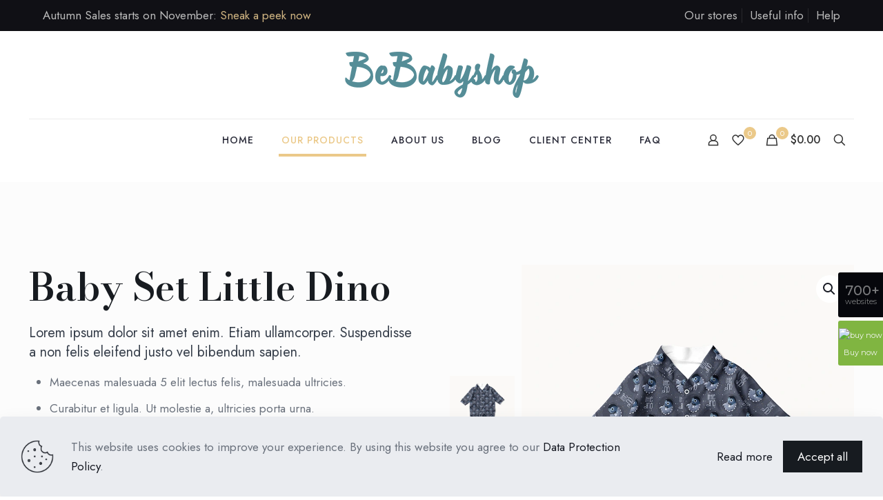

--- FILE ---
content_type: text/html; charset=UTF-8
request_url: https://themes.muffingroup.com/be/babyshop/product/baby-set-little-dino/?pa_color=black
body_size: 36100
content:
<!DOCTYPE html>
<html lang="en-US" class="no-js " >

<head><script>(function(w,i,g){w[g]=w[g]||[];if(typeof w[g].push=='function')w[g].push(i)})
(window,'GTM-KVHBN39','google_tags_first_party');</script><script>(function(w,d,s,l){w[l]=w[l]||[];(function(){w[l].push(arguments);})('set', 'developer_id.dYzg1YT', true);
		w[l].push({'gtm.start':new Date().getTime(),event:'gtm.js'});var f=d.getElementsByTagName(s)[0],
		j=d.createElement(s);j.async=true;j.src='/nc6z/';
		f.parentNode.insertBefore(j,f);
		})(window,document,'script','dataLayer');</script>

<meta charset="UTF-8" />
<meta name="description" content="The Multipurpose WordPress &amp; WooCommerce Theme that helps you build ANY type of website in no time. Design visually with the best Live Builder for WordPress you ever met."/>
<link rel="alternate" hreflang="en-US" href="https://themes.muffingroup.com/be/babyshop/product/baby-set-little-dino/?pa_color=black"/>
<title>Baby Set Little Dino &#8211; BeBabyShop &#8211; Betheme</title>
<meta name='robots' content='max-image-preview:large' />
<meta name="format-detection" content="telephone=no">
<meta name="viewport" content="width=device-width, initial-scale=1, maximum-scale=1" />
<link rel="shortcut icon" href="https://themes.muffingroup.com/be/babyshop/wp-content/themes/betheme/images/favicon.ico" type="image/x-icon" />
<meta name="theme-color" content="#ffffff" media="(prefers-color-scheme: light)">
<meta name="theme-color" content="#ffffff" media="(prefers-color-scheme: dark)">
<link rel='dns-prefetch' href='//fonts.googleapis.com' />
<link rel="alternate" type="application/rss+xml" title="BeBabyShop - Betheme &raquo; Feed" href="https://themes.muffingroup.com/be/babyshop/feed/" />
<link rel="alternate" type="application/rss+xml" title="BeBabyShop - Betheme &raquo; Comments Feed" href="https://themes.muffingroup.com/be/babyshop/comments/feed/" />
<link rel="alternate" type="application/rss+xml" title="BeBabyShop - Betheme &raquo; Baby Set Little Dino Comments Feed" href="https://themes.muffingroup.com/be/babyshop/product/baby-set-little-dino/feed/" />
<link rel="alternate" title="oEmbed (JSON)" type="application/json+oembed" href="https://themes.muffingroup.com/be/babyshop/wp-json/oembed/1.0/embed?url=https%3A%2F%2Fthemes.muffingroup.com%2Fbe%2Fbabyshop%2Fproduct%2Fbaby-set-little-dino%2F" />
<link rel="alternate" title="oEmbed (XML)" type="text/xml+oembed" href="https://themes.muffingroup.com/be/babyshop/wp-json/oembed/1.0/embed?url=https%3A%2F%2Fthemes.muffingroup.com%2Fbe%2Fbabyshop%2Fproduct%2Fbaby-set-little-dino%2F&#038;format=xml" />
<style id='wp-img-auto-sizes-contain-inline-css' type='text/css'>
img:is([sizes=auto i],[sizes^="auto," i]){contain-intrinsic-size:3000px 1500px}
/*# sourceURL=wp-img-auto-sizes-contain-inline-css */
</style>
<style id='wp-block-library-inline-css' type='text/css'>
:root{--wp-block-synced-color:#7a00df;--wp-block-synced-color--rgb:122,0,223;--wp-bound-block-color:var(--wp-block-synced-color);--wp-editor-canvas-background:#ddd;--wp-admin-theme-color:#007cba;--wp-admin-theme-color--rgb:0,124,186;--wp-admin-theme-color-darker-10:#006ba1;--wp-admin-theme-color-darker-10--rgb:0,107,160.5;--wp-admin-theme-color-darker-20:#005a87;--wp-admin-theme-color-darker-20--rgb:0,90,135;--wp-admin-border-width-focus:2px}@media (min-resolution:192dpi){:root{--wp-admin-border-width-focus:1.5px}}.wp-element-button{cursor:pointer}:root .has-very-light-gray-background-color{background-color:#eee}:root .has-very-dark-gray-background-color{background-color:#313131}:root .has-very-light-gray-color{color:#eee}:root .has-very-dark-gray-color{color:#313131}:root .has-vivid-green-cyan-to-vivid-cyan-blue-gradient-background{background:linear-gradient(135deg,#00d084,#0693e3)}:root .has-purple-crush-gradient-background{background:linear-gradient(135deg,#34e2e4,#4721fb 50%,#ab1dfe)}:root .has-hazy-dawn-gradient-background{background:linear-gradient(135deg,#faaca8,#dad0ec)}:root .has-subdued-olive-gradient-background{background:linear-gradient(135deg,#fafae1,#67a671)}:root .has-atomic-cream-gradient-background{background:linear-gradient(135deg,#fdd79a,#004a59)}:root .has-nightshade-gradient-background{background:linear-gradient(135deg,#330968,#31cdcf)}:root .has-midnight-gradient-background{background:linear-gradient(135deg,#020381,#2874fc)}:root{--wp--preset--font-size--normal:16px;--wp--preset--font-size--huge:42px}.has-regular-font-size{font-size:1em}.has-larger-font-size{font-size:2.625em}.has-normal-font-size{font-size:var(--wp--preset--font-size--normal)}.has-huge-font-size{font-size:var(--wp--preset--font-size--huge)}.has-text-align-center{text-align:center}.has-text-align-left{text-align:left}.has-text-align-right{text-align:right}.has-fit-text{white-space:nowrap!important}#end-resizable-editor-section{display:none}.aligncenter{clear:both}.items-justified-left{justify-content:flex-start}.items-justified-center{justify-content:center}.items-justified-right{justify-content:flex-end}.items-justified-space-between{justify-content:space-between}.screen-reader-text{border:0;clip-path:inset(50%);height:1px;margin:-1px;overflow:hidden;padding:0;position:absolute;width:1px;word-wrap:normal!important}.screen-reader-text:focus{background-color:#ddd;clip-path:none;color:#444;display:block;font-size:1em;height:auto;left:5px;line-height:normal;padding:15px 23px 14px;text-decoration:none;top:5px;width:auto;z-index:100000}html :where(.has-border-color){border-style:solid}html :where([style*=border-top-color]){border-top-style:solid}html :where([style*=border-right-color]){border-right-style:solid}html :where([style*=border-bottom-color]){border-bottom-style:solid}html :where([style*=border-left-color]){border-left-style:solid}html :where([style*=border-width]){border-style:solid}html :where([style*=border-top-width]){border-top-style:solid}html :where([style*=border-right-width]){border-right-style:solid}html :where([style*=border-bottom-width]){border-bottom-style:solid}html :where([style*=border-left-width]){border-left-style:solid}html :where(img[class*=wp-image-]){height:auto;max-width:100%}:where(figure){margin:0 0 1em}html :where(.is-position-sticky){--wp-admin--admin-bar--position-offset:var(--wp-admin--admin-bar--height,0px)}@media screen and (max-width:600px){html :where(.is-position-sticky){--wp-admin--admin-bar--position-offset:0px}}

/*# sourceURL=wp-block-library-inline-css */
</style><style id='wp-block-heading-inline-css' type='text/css'>
h1:where(.wp-block-heading).has-background,h2:where(.wp-block-heading).has-background,h3:where(.wp-block-heading).has-background,h4:where(.wp-block-heading).has-background,h5:where(.wp-block-heading).has-background,h6:where(.wp-block-heading).has-background{padding:1.25em 2.375em}h1.has-text-align-left[style*=writing-mode]:where([style*=vertical-lr]),h1.has-text-align-right[style*=writing-mode]:where([style*=vertical-rl]),h2.has-text-align-left[style*=writing-mode]:where([style*=vertical-lr]),h2.has-text-align-right[style*=writing-mode]:where([style*=vertical-rl]),h3.has-text-align-left[style*=writing-mode]:where([style*=vertical-lr]),h3.has-text-align-right[style*=writing-mode]:where([style*=vertical-rl]),h4.has-text-align-left[style*=writing-mode]:where([style*=vertical-lr]),h4.has-text-align-right[style*=writing-mode]:where([style*=vertical-rl]),h5.has-text-align-left[style*=writing-mode]:where([style*=vertical-lr]),h5.has-text-align-right[style*=writing-mode]:where([style*=vertical-rl]),h6.has-text-align-left[style*=writing-mode]:where([style*=vertical-lr]),h6.has-text-align-right[style*=writing-mode]:where([style*=vertical-rl]){rotate:180deg}
/*# sourceURL=https://themes.muffingroup.com/be/babyshop/wp-includes/blocks/heading/style.min.css */
</style>
<style id='wp-block-image-inline-css' type='text/css'>
.wp-block-image>a,.wp-block-image>figure>a{display:inline-block}.wp-block-image img{box-sizing:border-box;height:auto;max-width:100%;vertical-align:bottom}@media not (prefers-reduced-motion){.wp-block-image img.hide{visibility:hidden}.wp-block-image img.show{animation:show-content-image .4s}}.wp-block-image[style*=border-radius] img,.wp-block-image[style*=border-radius]>a{border-radius:inherit}.wp-block-image.has-custom-border img{box-sizing:border-box}.wp-block-image.aligncenter{text-align:center}.wp-block-image.alignfull>a,.wp-block-image.alignwide>a{width:100%}.wp-block-image.alignfull img,.wp-block-image.alignwide img{height:auto;width:100%}.wp-block-image .aligncenter,.wp-block-image .alignleft,.wp-block-image .alignright,.wp-block-image.aligncenter,.wp-block-image.alignleft,.wp-block-image.alignright{display:table}.wp-block-image .aligncenter>figcaption,.wp-block-image .alignleft>figcaption,.wp-block-image .alignright>figcaption,.wp-block-image.aligncenter>figcaption,.wp-block-image.alignleft>figcaption,.wp-block-image.alignright>figcaption{caption-side:bottom;display:table-caption}.wp-block-image .alignleft{float:left;margin:.5em 1em .5em 0}.wp-block-image .alignright{float:right;margin:.5em 0 .5em 1em}.wp-block-image .aligncenter{margin-left:auto;margin-right:auto}.wp-block-image :where(figcaption){margin-bottom:1em;margin-top:.5em}.wp-block-image.is-style-circle-mask img{border-radius:9999px}@supports ((-webkit-mask-image:none) or (mask-image:none)) or (-webkit-mask-image:none){.wp-block-image.is-style-circle-mask img{border-radius:0;-webkit-mask-image:url('data:image/svg+xml;utf8,<svg viewBox="0 0 100 100" xmlns="http://www.w3.org/2000/svg"><circle cx="50" cy="50" r="50"/></svg>');mask-image:url('data:image/svg+xml;utf8,<svg viewBox="0 0 100 100" xmlns="http://www.w3.org/2000/svg"><circle cx="50" cy="50" r="50"/></svg>');mask-mode:alpha;-webkit-mask-position:center;mask-position:center;-webkit-mask-repeat:no-repeat;mask-repeat:no-repeat;-webkit-mask-size:contain;mask-size:contain}}:root :where(.wp-block-image.is-style-rounded img,.wp-block-image .is-style-rounded img){border-radius:9999px}.wp-block-image figure{margin:0}.wp-lightbox-container{display:flex;flex-direction:column;position:relative}.wp-lightbox-container img{cursor:zoom-in}.wp-lightbox-container img:hover+button{opacity:1}.wp-lightbox-container button{align-items:center;backdrop-filter:blur(16px) saturate(180%);background-color:#5a5a5a40;border:none;border-radius:4px;cursor:zoom-in;display:flex;height:20px;justify-content:center;opacity:0;padding:0;position:absolute;right:16px;text-align:center;top:16px;width:20px;z-index:100}@media not (prefers-reduced-motion){.wp-lightbox-container button{transition:opacity .2s ease}}.wp-lightbox-container button:focus-visible{outline:3px auto #5a5a5a40;outline:3px auto -webkit-focus-ring-color;outline-offset:3px}.wp-lightbox-container button:hover{cursor:pointer;opacity:1}.wp-lightbox-container button:focus{opacity:1}.wp-lightbox-container button:focus,.wp-lightbox-container button:hover,.wp-lightbox-container button:not(:hover):not(:active):not(.has-background){background-color:#5a5a5a40;border:none}.wp-lightbox-overlay{box-sizing:border-box;cursor:zoom-out;height:100vh;left:0;overflow:hidden;position:fixed;top:0;visibility:hidden;width:100%;z-index:100000}.wp-lightbox-overlay .close-button{align-items:center;cursor:pointer;display:flex;justify-content:center;min-height:40px;min-width:40px;padding:0;position:absolute;right:calc(env(safe-area-inset-right) + 16px);top:calc(env(safe-area-inset-top) + 16px);z-index:5000000}.wp-lightbox-overlay .close-button:focus,.wp-lightbox-overlay .close-button:hover,.wp-lightbox-overlay .close-button:not(:hover):not(:active):not(.has-background){background:none;border:none}.wp-lightbox-overlay .lightbox-image-container{height:var(--wp--lightbox-container-height);left:50%;overflow:hidden;position:absolute;top:50%;transform:translate(-50%,-50%);transform-origin:top left;width:var(--wp--lightbox-container-width);z-index:9999999999}.wp-lightbox-overlay .wp-block-image{align-items:center;box-sizing:border-box;display:flex;height:100%;justify-content:center;margin:0;position:relative;transform-origin:0 0;width:100%;z-index:3000000}.wp-lightbox-overlay .wp-block-image img{height:var(--wp--lightbox-image-height);min-height:var(--wp--lightbox-image-height);min-width:var(--wp--lightbox-image-width);width:var(--wp--lightbox-image-width)}.wp-lightbox-overlay .wp-block-image figcaption{display:none}.wp-lightbox-overlay button{background:none;border:none}.wp-lightbox-overlay .scrim{background-color:#fff;height:100%;opacity:.9;position:absolute;width:100%;z-index:2000000}.wp-lightbox-overlay.active{visibility:visible}@media not (prefers-reduced-motion){.wp-lightbox-overlay.active{animation:turn-on-visibility .25s both}.wp-lightbox-overlay.active img{animation:turn-on-visibility .35s both}.wp-lightbox-overlay.show-closing-animation:not(.active){animation:turn-off-visibility .35s both}.wp-lightbox-overlay.show-closing-animation:not(.active) img{animation:turn-off-visibility .25s both}.wp-lightbox-overlay.zoom.active{animation:none;opacity:1;visibility:visible}.wp-lightbox-overlay.zoom.active .lightbox-image-container{animation:lightbox-zoom-in .4s}.wp-lightbox-overlay.zoom.active .lightbox-image-container img{animation:none}.wp-lightbox-overlay.zoom.active .scrim{animation:turn-on-visibility .4s forwards}.wp-lightbox-overlay.zoom.show-closing-animation:not(.active){animation:none}.wp-lightbox-overlay.zoom.show-closing-animation:not(.active) .lightbox-image-container{animation:lightbox-zoom-out .4s}.wp-lightbox-overlay.zoom.show-closing-animation:not(.active) .lightbox-image-container img{animation:none}.wp-lightbox-overlay.zoom.show-closing-animation:not(.active) .scrim{animation:turn-off-visibility .4s forwards}}@keyframes show-content-image{0%{visibility:hidden}99%{visibility:hidden}to{visibility:visible}}@keyframes turn-on-visibility{0%{opacity:0}to{opacity:1}}@keyframes turn-off-visibility{0%{opacity:1;visibility:visible}99%{opacity:0;visibility:visible}to{opacity:0;visibility:hidden}}@keyframes lightbox-zoom-in{0%{transform:translate(calc((-100vw + var(--wp--lightbox-scrollbar-width))/2 + var(--wp--lightbox-initial-left-position)),calc(-50vh + var(--wp--lightbox-initial-top-position))) scale(var(--wp--lightbox-scale))}to{transform:translate(-50%,-50%) scale(1)}}@keyframes lightbox-zoom-out{0%{transform:translate(-50%,-50%) scale(1);visibility:visible}99%{visibility:visible}to{transform:translate(calc((-100vw + var(--wp--lightbox-scrollbar-width))/2 + var(--wp--lightbox-initial-left-position)),calc(-50vh + var(--wp--lightbox-initial-top-position))) scale(var(--wp--lightbox-scale));visibility:hidden}}
/*# sourceURL=https://themes.muffingroup.com/be/babyshop/wp-includes/blocks/image/style.min.css */
</style>
<style id='wp-block-list-inline-css' type='text/css'>
ol,ul{box-sizing:border-box}:root :where(.wp-block-list.has-background){padding:1.25em 2.375em}
/*# sourceURL=https://themes.muffingroup.com/be/babyshop/wp-includes/blocks/list/style.min.css */
</style>
<style id='global-styles-inline-css' type='text/css'>
:root{--wp--preset--aspect-ratio--square: 1;--wp--preset--aspect-ratio--4-3: 4/3;--wp--preset--aspect-ratio--3-4: 3/4;--wp--preset--aspect-ratio--3-2: 3/2;--wp--preset--aspect-ratio--2-3: 2/3;--wp--preset--aspect-ratio--16-9: 16/9;--wp--preset--aspect-ratio--9-16: 9/16;--wp--preset--color--black: #000000;--wp--preset--color--cyan-bluish-gray: #abb8c3;--wp--preset--color--white: #ffffff;--wp--preset--color--pale-pink: #f78da7;--wp--preset--color--vivid-red: #cf2e2e;--wp--preset--color--luminous-vivid-orange: #ff6900;--wp--preset--color--luminous-vivid-amber: #fcb900;--wp--preset--color--light-green-cyan: #7bdcb5;--wp--preset--color--vivid-green-cyan: #00d084;--wp--preset--color--pale-cyan-blue: #8ed1fc;--wp--preset--color--vivid-cyan-blue: #0693e3;--wp--preset--color--vivid-purple: #9b51e0;--wp--preset--gradient--vivid-cyan-blue-to-vivid-purple: linear-gradient(135deg,rgb(6,147,227) 0%,rgb(155,81,224) 100%);--wp--preset--gradient--light-green-cyan-to-vivid-green-cyan: linear-gradient(135deg,rgb(122,220,180) 0%,rgb(0,208,130) 100%);--wp--preset--gradient--luminous-vivid-amber-to-luminous-vivid-orange: linear-gradient(135deg,rgb(252,185,0) 0%,rgb(255,105,0) 100%);--wp--preset--gradient--luminous-vivid-orange-to-vivid-red: linear-gradient(135deg,rgb(255,105,0) 0%,rgb(207,46,46) 100%);--wp--preset--gradient--very-light-gray-to-cyan-bluish-gray: linear-gradient(135deg,rgb(238,238,238) 0%,rgb(169,184,195) 100%);--wp--preset--gradient--cool-to-warm-spectrum: linear-gradient(135deg,rgb(74,234,220) 0%,rgb(151,120,209) 20%,rgb(207,42,186) 40%,rgb(238,44,130) 60%,rgb(251,105,98) 80%,rgb(254,248,76) 100%);--wp--preset--gradient--blush-light-purple: linear-gradient(135deg,rgb(255,206,236) 0%,rgb(152,150,240) 100%);--wp--preset--gradient--blush-bordeaux: linear-gradient(135deg,rgb(254,205,165) 0%,rgb(254,45,45) 50%,rgb(107,0,62) 100%);--wp--preset--gradient--luminous-dusk: linear-gradient(135deg,rgb(255,203,112) 0%,rgb(199,81,192) 50%,rgb(65,88,208) 100%);--wp--preset--gradient--pale-ocean: linear-gradient(135deg,rgb(255,245,203) 0%,rgb(182,227,212) 50%,rgb(51,167,181) 100%);--wp--preset--gradient--electric-grass: linear-gradient(135deg,rgb(202,248,128) 0%,rgb(113,206,126) 100%);--wp--preset--gradient--midnight: linear-gradient(135deg,rgb(2,3,129) 0%,rgb(40,116,252) 100%);--wp--preset--font-size--small: 13px;--wp--preset--font-size--medium: 20px;--wp--preset--font-size--large: 36px;--wp--preset--font-size--x-large: 42px;--wp--preset--spacing--20: 0.44rem;--wp--preset--spacing--30: 0.67rem;--wp--preset--spacing--40: 1rem;--wp--preset--spacing--50: 1.5rem;--wp--preset--spacing--60: 2.25rem;--wp--preset--spacing--70: 3.38rem;--wp--preset--spacing--80: 5.06rem;--wp--preset--shadow--natural: 6px 6px 9px rgba(0, 0, 0, 0.2);--wp--preset--shadow--deep: 12px 12px 50px rgba(0, 0, 0, 0.4);--wp--preset--shadow--sharp: 6px 6px 0px rgba(0, 0, 0, 0.2);--wp--preset--shadow--outlined: 6px 6px 0px -3px rgb(255, 255, 255), 6px 6px rgb(0, 0, 0);--wp--preset--shadow--crisp: 6px 6px 0px rgb(0, 0, 0);}:where(.is-layout-flex){gap: 0.5em;}:where(.is-layout-grid){gap: 0.5em;}body .is-layout-flex{display: flex;}.is-layout-flex{flex-wrap: wrap;align-items: center;}.is-layout-flex > :is(*, div){margin: 0;}body .is-layout-grid{display: grid;}.is-layout-grid > :is(*, div){margin: 0;}:where(.wp-block-columns.is-layout-flex){gap: 2em;}:where(.wp-block-columns.is-layout-grid){gap: 2em;}:where(.wp-block-post-template.is-layout-flex){gap: 1.25em;}:where(.wp-block-post-template.is-layout-grid){gap: 1.25em;}.has-black-color{color: var(--wp--preset--color--black) !important;}.has-cyan-bluish-gray-color{color: var(--wp--preset--color--cyan-bluish-gray) !important;}.has-white-color{color: var(--wp--preset--color--white) !important;}.has-pale-pink-color{color: var(--wp--preset--color--pale-pink) !important;}.has-vivid-red-color{color: var(--wp--preset--color--vivid-red) !important;}.has-luminous-vivid-orange-color{color: var(--wp--preset--color--luminous-vivid-orange) !important;}.has-luminous-vivid-amber-color{color: var(--wp--preset--color--luminous-vivid-amber) !important;}.has-light-green-cyan-color{color: var(--wp--preset--color--light-green-cyan) !important;}.has-vivid-green-cyan-color{color: var(--wp--preset--color--vivid-green-cyan) !important;}.has-pale-cyan-blue-color{color: var(--wp--preset--color--pale-cyan-blue) !important;}.has-vivid-cyan-blue-color{color: var(--wp--preset--color--vivid-cyan-blue) !important;}.has-vivid-purple-color{color: var(--wp--preset--color--vivid-purple) !important;}.has-black-background-color{background-color: var(--wp--preset--color--black) !important;}.has-cyan-bluish-gray-background-color{background-color: var(--wp--preset--color--cyan-bluish-gray) !important;}.has-white-background-color{background-color: var(--wp--preset--color--white) !important;}.has-pale-pink-background-color{background-color: var(--wp--preset--color--pale-pink) !important;}.has-vivid-red-background-color{background-color: var(--wp--preset--color--vivid-red) !important;}.has-luminous-vivid-orange-background-color{background-color: var(--wp--preset--color--luminous-vivid-orange) !important;}.has-luminous-vivid-amber-background-color{background-color: var(--wp--preset--color--luminous-vivid-amber) !important;}.has-light-green-cyan-background-color{background-color: var(--wp--preset--color--light-green-cyan) !important;}.has-vivid-green-cyan-background-color{background-color: var(--wp--preset--color--vivid-green-cyan) !important;}.has-pale-cyan-blue-background-color{background-color: var(--wp--preset--color--pale-cyan-blue) !important;}.has-vivid-cyan-blue-background-color{background-color: var(--wp--preset--color--vivid-cyan-blue) !important;}.has-vivid-purple-background-color{background-color: var(--wp--preset--color--vivid-purple) !important;}.has-black-border-color{border-color: var(--wp--preset--color--black) !important;}.has-cyan-bluish-gray-border-color{border-color: var(--wp--preset--color--cyan-bluish-gray) !important;}.has-white-border-color{border-color: var(--wp--preset--color--white) !important;}.has-pale-pink-border-color{border-color: var(--wp--preset--color--pale-pink) !important;}.has-vivid-red-border-color{border-color: var(--wp--preset--color--vivid-red) !important;}.has-luminous-vivid-orange-border-color{border-color: var(--wp--preset--color--luminous-vivid-orange) !important;}.has-luminous-vivid-amber-border-color{border-color: var(--wp--preset--color--luminous-vivid-amber) !important;}.has-light-green-cyan-border-color{border-color: var(--wp--preset--color--light-green-cyan) !important;}.has-vivid-green-cyan-border-color{border-color: var(--wp--preset--color--vivid-green-cyan) !important;}.has-pale-cyan-blue-border-color{border-color: var(--wp--preset--color--pale-cyan-blue) !important;}.has-vivid-cyan-blue-border-color{border-color: var(--wp--preset--color--vivid-cyan-blue) !important;}.has-vivid-purple-border-color{border-color: var(--wp--preset--color--vivid-purple) !important;}.has-vivid-cyan-blue-to-vivid-purple-gradient-background{background: var(--wp--preset--gradient--vivid-cyan-blue-to-vivid-purple) !important;}.has-light-green-cyan-to-vivid-green-cyan-gradient-background{background: var(--wp--preset--gradient--light-green-cyan-to-vivid-green-cyan) !important;}.has-luminous-vivid-amber-to-luminous-vivid-orange-gradient-background{background: var(--wp--preset--gradient--luminous-vivid-amber-to-luminous-vivid-orange) !important;}.has-luminous-vivid-orange-to-vivid-red-gradient-background{background: var(--wp--preset--gradient--luminous-vivid-orange-to-vivid-red) !important;}.has-very-light-gray-to-cyan-bluish-gray-gradient-background{background: var(--wp--preset--gradient--very-light-gray-to-cyan-bluish-gray) !important;}.has-cool-to-warm-spectrum-gradient-background{background: var(--wp--preset--gradient--cool-to-warm-spectrum) !important;}.has-blush-light-purple-gradient-background{background: var(--wp--preset--gradient--blush-light-purple) !important;}.has-blush-bordeaux-gradient-background{background: var(--wp--preset--gradient--blush-bordeaux) !important;}.has-luminous-dusk-gradient-background{background: var(--wp--preset--gradient--luminous-dusk) !important;}.has-pale-ocean-gradient-background{background: var(--wp--preset--gradient--pale-ocean) !important;}.has-electric-grass-gradient-background{background: var(--wp--preset--gradient--electric-grass) !important;}.has-midnight-gradient-background{background: var(--wp--preset--gradient--midnight) !important;}.has-small-font-size{font-size: var(--wp--preset--font-size--small) !important;}.has-medium-font-size{font-size: var(--wp--preset--font-size--medium) !important;}.has-large-font-size{font-size: var(--wp--preset--font-size--large) !important;}.has-x-large-font-size{font-size: var(--wp--preset--font-size--x-large) !important;}
/*# sourceURL=global-styles-inline-css */
</style>

<style id='classic-theme-styles-inline-css' type='text/css'>
/*! This file is auto-generated */
.wp-block-button__link{color:#fff;background-color:#32373c;border-radius:9999px;box-shadow:none;text-decoration:none;padding:calc(.667em + 2px) calc(1.333em + 2px);font-size:1.125em}.wp-block-file__button{background:#32373c;color:#fff;text-decoration:none}
/*# sourceURL=/wp-includes/css/classic-themes.min.css */
</style>
<link rel='stylesheet' id='contact-form-7-css' href='https://themes.muffingroup.com/be/babyshop/wp-content/plugins/contact-form-7/includes/css/styles.css?ver=5.8.4' type='text/css' media='all' />
<link rel='stylesheet' id='photoswipe-css' href='https://themes.muffingroup.com/be/babyshop/wp-content/plugins/woocommerce/assets/css/photoswipe/photoswipe.min.css?ver=8.3.1' type='text/css' media='all' />
<link rel='stylesheet' id='photoswipe-default-skin-css' href='https://themes.muffingroup.com/be/babyshop/wp-content/plugins/woocommerce/assets/css/photoswipe/default-skin/default-skin.min.css?ver=8.3.1' type='text/css' media='all' />
<link rel='stylesheet' id='woocommerce-layout-css' href='https://themes.muffingroup.com/be/babyshop/wp-content/plugins/woocommerce/assets/css/woocommerce-layout.css?ver=8.3.1' type='text/css' media='all' />
<link rel='stylesheet' id='woocommerce-smallscreen-css' href='https://themes.muffingroup.com/be/babyshop/wp-content/plugins/woocommerce/assets/css/woocommerce-smallscreen.css?ver=8.3.1' type='text/css' media='only screen and (max-width: 768px)' />
<link rel='stylesheet' id='woocommerce-general-css' href='https://themes.muffingroup.com/be/babyshop/wp-content/plugins/woocommerce/assets/css/woocommerce.css?ver=8.3.1' type='text/css' media='all' />
<style id='woocommerce-inline-inline-css' type='text/css'>
.woocommerce form .form-row .required { visibility: visible; }
/*# sourceURL=woocommerce-inline-inline-css */
</style>
<link rel='stylesheet' id='mfn-be-css' href='https://themes.muffingroup.com/be/babyshop/wp-content/themes/betheme/css/be.min.css?ver=27.2.11' type='text/css' media='all' />
<link rel='stylesheet' id='mfn-animations-css' href='https://themes.muffingroup.com/be/babyshop/wp-content/themes/betheme/assets/animations/animations.min.css?ver=27.2.11' type='text/css' media='all' />
<link rel='stylesheet' id='mfn-font-awesome-css' href='https://themes.muffingroup.com/be/babyshop/wp-content/themes/betheme/fonts/fontawesome/fontawesome.min.css?ver=27.2.11' type='text/css' media='all' />
<link rel='stylesheet' id='mfn-responsive-css' href='https://themes.muffingroup.com/be/babyshop/wp-content/themes/betheme/css/responsive.min.css?ver=27.2.11' type='text/css' media='all' />
<link rel='stylesheet' id='mfn-fonts-css' href='https://fonts.googleapis.com/css?family=Jost%3A1%2C300%2C400%2C400italic%2C500%2C600%2C700%2C700italic%7CBodoni+Moda%3A1%2C300%2C400%2C400italic%2C500%2C600%2C700%2C700italic%7CDM+Mono%3A1%2C300%2C400%2C400italic%2C500%2C600%2C700%2C700italic&#038;display=swap&#038;ver=6.9' type='text/css' media='all' />
<link rel='stylesheet' id='mfn-font-button-css' href='https://fonts.googleapis.com/css?family=Jost%3A400%2C600&#038;display=swap&#038;ver=6.9' type='text/css' media='all' />
<link rel='stylesheet' id='mfn-woo-css' href='https://themes.muffingroup.com/be/babyshop/wp-content/themes/betheme/css/woocommerce.min.css?ver=27.2.11' type='text/css' media='all' />
<style id='mfn-dynamic-inline-css' type='text/css'>
html{background-color:#ffffff}#Wrapper,#Content,.mfn-popup .mfn-popup-content,.mfn-off-canvas-sidebar .mfn-off-canvas-content-wrapper,.mfn-cart-holder,.mfn-header-login,#Top_bar .search_wrapper,#Top_bar .top_bar_right .mfn-live-search-box,.column_livesearch .mfn-live-search-wrapper,.column_livesearch .mfn-live-search-box{background-color:#ffffff}.layout-boxed.mfn-bebuilder-header.mfn-ui #Wrapper .mfn-only-sample-content{background-color:#ffffff}body:not(.template-slider) #Header{min-height:0px}body.header-below:not(.template-slider) #Header{padding-top:0px}#Subheader{padding:40px 0}#Footer .widgets_wrapper{padding:60px 0 50px}.has-search-overlay.search-overlay-opened #search-overlay{background-color:rgba(0,0,0,0.6)}.elementor-page.elementor-default.is-elementor #Content .section_wrapper{max-width:100%}.elementor-page.elementor-default.is-elementor #Content .section_wrapper .the_content_wrapper{margin-left:0;margin-right:0;width:100%}body,button,span.date_label,.timeline_items li h3 span,input[type="submit"],input[type="reset"],input[type="button"],input[type="date"],input[type="text"],input[type="password"],input[type="tel"],input[type="email"],textarea,select,.offer_li .title h3,.mfn-menu-item-megamenu{font-family:"Jost",-apple-system,BlinkMacSystemFont,"Segoe UI",Roboto,Oxygen-Sans,Ubuntu,Cantarell,"Helvetica Neue",sans-serif}#menu > ul > li > a,a.action_button,#overlay-menu ul li a{font-family:"Jost",-apple-system,BlinkMacSystemFont,"Segoe UI",Roboto,Oxygen-Sans,Ubuntu,Cantarell,"Helvetica Neue",sans-serif}#Subheader .title{font-family:"Bodoni Moda",-apple-system,BlinkMacSystemFont,"Segoe UI",Roboto,Oxygen-Sans,Ubuntu,Cantarell,"Helvetica Neue",sans-serif}h1,h2,h3,h4,.text-logo #logo{font-family:"Bodoni Moda",-apple-system,BlinkMacSystemFont,"Segoe UI",Roboto,Oxygen-Sans,Ubuntu,Cantarell,"Helvetica Neue",sans-serif}h5,h6{font-family:"Jost",-apple-system,BlinkMacSystemFont,"Segoe UI",Roboto,Oxygen-Sans,Ubuntu,Cantarell,"Helvetica Neue",sans-serif}blockquote{font-family:"Bodoni Moda",-apple-system,BlinkMacSystemFont,"Segoe UI",Roboto,Oxygen-Sans,Ubuntu,Cantarell,"Helvetica Neue",sans-serif}.chart_box .chart .num,.counter .desc_wrapper .number-wrapper,.how_it_works .image .number,.pricing-box .plan-header .price,.quick_fact .number-wrapper,.woocommerce .product div.entry-summary .price{font-family:"DM Mono",-apple-system,BlinkMacSystemFont,"Segoe UI",Roboto,Oxygen-Sans,Ubuntu,Cantarell,"Helvetica Neue",sans-serif}body,.mfn-menu-item-megamenu{font-size:17px;line-height:28px;font-weight:400;letter-spacing:0px}.big{font-size:17px;line-height:30px;font-weight:400;letter-spacing:0px}#menu > ul > li > a,a.action_button,#overlay-menu ul li a{font-size:14px;font-weight:500;letter-spacing:1px}#overlay-menu ul li a{line-height:21px}#Subheader .title{font-size:70px;line-height:75px;font-weight:600;letter-spacing:0px}h1,.text-logo #logo{font-size:70px;line-height:80px;font-weight:600;letter-spacing:0px}h2{font-size:55px;line-height:65px;font-weight:600;letter-spacing:0px}h3,.woocommerce ul.products li.product h3,.woocommerce #customer_login h2{font-size:30px;line-height:40px;font-weight:400;letter-spacing:0px}h4,.woocommerce .woocommerce-order-details__title,.woocommerce .wc-bacs-bank-details-heading,.woocommerce .woocommerce-customer-details h2{font-size:20px;line-height:30px;font-weight:600;letter-spacing:0px}h5{font-size:20px;line-height:28px;font-weight:400;letter-spacing:0px}h6{font-size:14px;line-height:26px;font-weight:700;letter-spacing:0px}#Intro .intro-title{font-size:70px;line-height:70px;font-weight:400;letter-spacing:0px}@media only screen and (min-width:768px) and (max-width:959px){body,.mfn-menu-item-megamenu{font-size:14px;line-height:24px;font-weight:400;letter-spacing:0px}.big{font-size:14px;line-height:26px;font-weight:400;letter-spacing:0px}#menu > ul > li > a,a.action_button,#overlay-menu ul li a{font-size:13px;font-weight:500;letter-spacing:1px}#overlay-menu ul li a{line-height:19.5px}#Subheader .title{font-size:60px;line-height:64px;font-weight:600;letter-spacing:0px}h1,.text-logo #logo{font-size:60px;line-height:68px;font-weight:600;letter-spacing:0px}h2{font-size:47px;line-height:55px;font-weight:600;letter-spacing:0px}h3,.woocommerce ul.products li.product h3,.woocommerce #customer_login h2{font-size:26px;line-height:34px;font-weight:400;letter-spacing:0px}h4,.woocommerce .woocommerce-order-details__title,.woocommerce .wc-bacs-bank-details-heading,.woocommerce .woocommerce-customer-details h2{font-size:17px;line-height:26px;font-weight:600;letter-spacing:0px}h5{font-size:17px;line-height:24px;font-weight:400;letter-spacing:0px}h6{font-size:13px;line-height:22px;font-weight:700;letter-spacing:0px}#Intro .intro-title{font-size:60px;line-height:60px;font-weight:400;letter-spacing:0px}blockquote{font-size:15px}.chart_box .chart .num{font-size:45px;line-height:45px}.counter .desc_wrapper .number-wrapper{font-size:45px;line-height:45px}.counter .desc_wrapper .title{font-size:14px;line-height:18px}.faq .question .title{font-size:14px}.fancy_heading .title{font-size:38px;line-height:38px}.offer .offer_li .desc_wrapper .title h3{font-size:32px;line-height:32px}.offer_thumb_ul li.offer_thumb_li .desc_wrapper .title h3{font-size:32px;line-height:32px}.pricing-box .plan-header h2{font-size:27px;line-height:27px}.pricing-box .plan-header .price > span{font-size:40px;line-height:40px}.pricing-box .plan-header .price sup.currency{font-size:18px;line-height:18px}.pricing-box .plan-header .price sup.period{font-size:14px;line-height:14px}.quick_fact .number-wrapper{font-size:80px;line-height:80px}.trailer_box .desc h2{font-size:27px;line-height:27px}.widget > h3{font-size:17px;line-height:20px}}@media only screen and (min-width:480px) and (max-width:767px){body,.mfn-menu-item-megamenu{font-size:13px;line-height:21px;font-weight:400;letter-spacing:0px}.big{font-size:13px;line-height:23px;font-weight:400;letter-spacing:0px}#menu > ul > li > a,a.action_button,#overlay-menu ul li a{font-size:13px;font-weight:500;letter-spacing:1px}#overlay-menu ul li a{line-height:19.5px}#Subheader .title{font-size:53px;line-height:56px;font-weight:600;letter-spacing:0px}h1,.text-logo #logo{font-size:53px;line-height:60px;font-weight:600;letter-spacing:0px}h2{font-size:41px;line-height:49px;font-weight:600;letter-spacing:0px}h3,.woocommerce ul.products li.product h3,.woocommerce #customer_login h2{font-size:23px;line-height:30px;font-weight:400;letter-spacing:0px}h4,.woocommerce .woocommerce-order-details__title,.woocommerce .wc-bacs-bank-details-heading,.woocommerce .woocommerce-customer-details h2{font-size:15px;line-height:23px;font-weight:600;letter-spacing:0px}h5{font-size:15px;line-height:21px;font-weight:400;letter-spacing:0px}h6{font-size:13px;line-height:20px;font-weight:700;letter-spacing:0px}#Intro .intro-title{font-size:53px;line-height:53px;font-weight:400;letter-spacing:0px}blockquote{font-size:14px}.chart_box .chart .num{font-size:40px;line-height:40px}.counter .desc_wrapper .number-wrapper{font-size:40px;line-height:40px}.counter .desc_wrapper .title{font-size:13px;line-height:16px}.faq .question .title{font-size:13px}.fancy_heading .title{font-size:34px;line-height:34px}.offer .offer_li .desc_wrapper .title h3{font-size:28px;line-height:28px}.offer_thumb_ul li.offer_thumb_li .desc_wrapper .title h3{font-size:28px;line-height:28px}.pricing-box .plan-header h2{font-size:24px;line-height:24px}.pricing-box .plan-header .price > span{font-size:34px;line-height:34px}.pricing-box .plan-header .price sup.currency{font-size:16px;line-height:16px}.pricing-box .plan-header .price sup.period{font-size:13px;line-height:13px}.quick_fact .number-wrapper{font-size:70px;line-height:70px}.trailer_box .desc h2{font-size:24px;line-height:24px}.widget > h3{font-size:16px;line-height:19px}}@media only screen and (max-width:479px){body,.mfn-menu-item-megamenu{font-size:13px;line-height:19px;font-weight:400;letter-spacing:0px}.big{font-size:13px;line-height:19px;font-weight:400;letter-spacing:0px}#menu > ul > li > a,a.action_button,#overlay-menu ul li a{font-size:13px;font-weight:500;letter-spacing:1px}#overlay-menu ul li a{line-height:19.5px}#Subheader .title{font-size:42px;line-height:45px;font-weight:600;letter-spacing:0px}h1,.text-logo #logo{font-size:42px;line-height:48px;font-weight:600;letter-spacing:0px}h2{font-size:33px;line-height:39px;font-weight:600;letter-spacing:0px}h3,.woocommerce ul.products li.product h3,.woocommerce #customer_login h2{font-size:18px;line-height:24px;font-weight:400;letter-spacing:0px}h4,.woocommerce .woocommerce-order-details__title,.woocommerce .wc-bacs-bank-details-heading,.woocommerce .woocommerce-customer-details h2{font-size:13px;line-height:19px;font-weight:600;letter-spacing:0px}h5{font-size:13px;line-height:19px;font-weight:400;letter-spacing:0px}h6{font-size:13px;line-height:19px;font-weight:700;letter-spacing:0px}#Intro .intro-title{font-size:42px;line-height:42px;font-weight:400;letter-spacing:0px}blockquote{font-size:13px}.chart_box .chart .num{font-size:35px;line-height:35px}.counter .desc_wrapper .number-wrapper{font-size:35px;line-height:35px}.counter .desc_wrapper .title{font-size:13px;line-height:26px}.faq .question .title{font-size:13px}.fancy_heading .title{font-size:30px;line-height:30px}.offer .offer_li .desc_wrapper .title h3{font-size:26px;line-height:26px}.offer_thumb_ul li.offer_thumb_li .desc_wrapper .title h3{font-size:26px;line-height:26px}.pricing-box .plan-header h2{font-size:21px;line-height:21px}.pricing-box .plan-header .price > span{font-size:32px;line-height:32px}.pricing-box .plan-header .price sup.currency{font-size:14px;line-height:14px}.pricing-box .plan-header .price sup.period{font-size:13px;line-height:13px}.quick_fact .number-wrapper{font-size:60px;line-height:60px}.trailer_box .desc h2{font-size:21px;line-height:21px}.widget > h3{font-size:15px;line-height:18px}}.with_aside .sidebar.columns{width:23%}.with_aside .sections_group{width:77%}.aside_both .sidebar.columns{width:18%}.aside_both .sidebar.sidebar-1{margin-left:-82%}.aside_both .sections_group{width:64%;margin-left:18%}@media only screen and (min-width:1240px){#Wrapper,.with_aside .content_wrapper{max-width:1240px}body.layout-boxed.mfn-header-scrolled .mfn-header-tmpl.mfn-sticky-layout-width{max-width:1240px;left:0;right:0;margin-left:auto;margin-right:auto}body.layout-boxed:not(.mfn-header-scrolled) .mfn-header-tmpl.mfn-header-layout-width,body.layout-boxed .mfn-header-tmpl.mfn-header-layout-width:not(.mfn-hasSticky){max-width:1240px;left:0;right:0;margin-left:auto;margin-right:auto}body.layout-boxed.mfn-bebuilder-header.mfn-ui .mfn-only-sample-content{max-width:1240px;margin-left:auto;margin-right:auto}.section_wrapper,.container{max-width:1220px}.layout-boxed.header-boxed #Top_bar.is-sticky{max-width:1240px}}@media only screen and (max-width:767px){.content_wrapper .section_wrapper,.container,.four.columns .widget-area{max-width:550px !important}}  .button-default .button,.button-flat .button,.button-round .button{background-color:#f7f7f7;color:#747474}.button-stroke .button{border-color:#f7f7f7;color:#747474}.button-stroke .button:hover{background-color:#f7f7f7;color:#fff}.button-default .button_theme,.button-default button,.button-default input[type="button"],.button-default input[type="reset"],.button-default input[type="submit"],.button-flat .button_theme,.button-flat button,.button-flat input[type="button"],.button-flat input[type="reset"],.button-flat input[type="submit"],.button-round .button_theme,.button-round button,.button-round input[type="button"],.button-round input[type="reset"],.button-round input[type="submit"],.woocommerce #respond input#submit,.woocommerce a.button:not(.default),.woocommerce button.button,.woocommerce input.button,.woocommerce #respond input#submit:hover,.woocommerce a.button:hover,.woocommerce button.button:hover,.woocommerce input.button:hover{color:#ffffff}.button-default #respond input#submit.alt.disabled,.button-default #respond input#submit.alt.disabled:hover,.button-default #respond input#submit.alt:disabled,.button-default #respond input#submit.alt:disabled:hover,.button-default #respond input#submit.alt:disabled[disabled],.button-default #respond input#submit.alt:disabled[disabled]:hover,.button-default a.button.alt.disabled,.button-default a.button.alt.disabled:hover,.button-default a.button.alt:disabled,.button-default a.button.alt:disabled:hover,.button-default a.button.alt:disabled[disabled],.button-default a.button.alt:disabled[disabled]:hover,.button-default button.button.alt.disabled,.button-default button.button.alt.disabled:hover,.button-default button.button.alt:disabled,.button-default button.button.alt:disabled:hover,.button-default button.button.alt:disabled[disabled],.button-default button.button.alt:disabled[disabled]:hover,.button-default input.button.alt.disabled,.button-default input.button.alt.disabled:hover,.button-default input.button.alt:disabled,.button-default input.button.alt:disabled:hover,.button-default input.button.alt:disabled[disabled],.button-default input.button.alt:disabled[disabled]:hover,.button-default #respond input#submit.alt,.button-default a.button.alt,.button-default button.button.alt,.button-default input.button.alt,.button-default #respond input#submit.alt:hover,.button-default a.button.alt:hover,.button-default button.button.alt:hover,.button-default input.button.alt:hover,.button-flat #respond input#submit.alt.disabled,.button-flat #respond input#submit.alt.disabled:hover,.button-flat #respond input#submit.alt:disabled,.button-flat #respond input#submit.alt:disabled:hover,.button-flat #respond input#submit.alt:disabled[disabled],.button-flat #respond input#submit.alt:disabled[disabled]:hover,.button-flat a.button.alt.disabled,.button-flat a.button.alt.disabled:hover,.button-flat a.button.alt:disabled,.button-flat a.button.alt:disabled:hover,.button-flat a.button.alt:disabled[disabled],.button-flat a.button.alt:disabled[disabled]:hover,.button-flat button.button.alt.disabled,.button-flat button.button.alt.disabled:hover,.button-flat button.button.alt:disabled,.button-flat button.button.alt:disabled:hover,.button-flat button.button.alt:disabled[disabled],.button-flat button.button.alt:disabled[disabled]:hover,.button-flat input.button.alt.disabled,.button-flat input.button.alt.disabled:hover,.button-flat input.button.alt:disabled,.button-flat input.button.alt:disabled:hover,.button-flat input.button.alt:disabled[disabled],.button-flat input.button.alt:disabled[disabled]:hover,.button-flat #respond input#submit.alt,.button-flat a.button.alt,.button-flat button.button.alt,.button-flat input.button.alt,.button-flat #respond input#submit.alt:hover,.button-flat a.button.alt:hover,.button-flat button.button.alt:hover,.button-flat input.button.alt:hover,.button-round #respond input#submit.alt.disabled,.button-round #respond input#submit.alt.disabled:hover,.button-round #respond input#submit.alt:disabled,.button-round #respond input#submit.alt:disabled:hover,.button-round #respond input#submit.alt:disabled[disabled],.button-round #respond input#submit.alt:disabled[disabled]:hover,.button-round a.button.alt.disabled,.button-round a.button.alt.disabled:hover,.button-round a.button.alt:disabled,.button-round a.button.alt:disabled:hover,.button-round a.button.alt:disabled[disabled],.button-round a.button.alt:disabled[disabled]:hover,.button-round button.button.alt.disabled,.button-round button.button.alt.disabled:hover,.button-round button.button.alt:disabled,.button-round button.button.alt:disabled:hover,.button-round button.button.alt:disabled[disabled],.button-round button.button.alt:disabled[disabled]:hover,.button-round input.button.alt.disabled,.button-round input.button.alt.disabled:hover,.button-round input.button.alt:disabled,.button-round input.button.alt:disabled:hover,.button-round input.button.alt:disabled[disabled],.button-round input.button.alt:disabled[disabled]:hover,.button-round #respond input#submit.alt,.button-round a.button.alt,.button-round button.button.alt,.button-round input.button.alt,.button-round #respond input#submit.alt:hover,.button-round a.button.alt:hover,.button-round button.button.alt:hover,.button-round input.button.alt:hover{background-color:#ebc989;color:#ffffff}.button-stroke.woocommerce a.button:not(.default),.button-stroke .woocommerce a.button:not(.default),.button-stroke #respond input#submit.alt.disabled,.button-stroke #respond input#submit.alt.disabled:hover,.button-stroke #respond input#submit.alt:disabled,.button-stroke #respond input#submit.alt:disabled:hover,.button-stroke #respond input#submit.alt:disabled[disabled],.button-stroke #respond input#submit.alt:disabled[disabled]:hover,.button-stroke a.button.alt.disabled,.button-stroke a.button.alt.disabled:hover,.button-stroke a.button.alt:disabled,.button-stroke a.button.alt:disabled:hover,.button-stroke a.button.alt:disabled[disabled],.button-stroke a.button.alt:disabled[disabled]:hover,.button-stroke button.button.alt.disabled,.button-stroke button.button.alt.disabled:hover,.button-stroke button.button.alt:disabled,.button-stroke button.button.alt:disabled:hover,.button-stroke button.button.alt:disabled[disabled],.button-stroke button.button.alt:disabled[disabled]:hover,.button-stroke input.button.alt.disabled,.button-stroke input.button.alt.disabled:hover,.button-stroke input.button.alt:disabled,.button-stroke input.button.alt:disabled:hover,.button-stroke input.button.alt:disabled[disabled],.button-stroke input.button.alt:disabled[disabled]:hover,.button-stroke #respond input#submit.alt,.button-stroke a.button.alt,.button-stroke button.button.alt,.button-stroke input.button.alt{border-color:#ebc989;background:none;color:#ebc989}.button-stroke.woocommerce a.button:not(.default):hover,.button-stroke .woocommerce a.button:not(.default):hover,.button-stroke #respond input#submit.alt:hover,.button-stroke a.button.alt:hover,.button-stroke button.button.alt:hover,.button-stroke input.button.alt:hover,.button-stroke a.action_button:hover{background-color:#ebc989;color:#ffffff}.action_button,.action_button:hover{background-color:#0089f7;color:#ffffff}.button-stroke a.action_button{border-color:#0089f7}.footer_button{color:#65666C!important;background-color:transparent;box-shadow:none!important}.footer_button:after{display:none!important}.button-custom.woocommerce .button,.button-custom .button,.button-custom .action_button,.button-custom .footer_button,.button-custom button,.button-custom button.button,.button-custom input[type="button"],.button-custom input[type="reset"],.button-custom input[type="submit"],.button-custom .woocommerce #respond input#submit,.button-custom .woocommerce a.button,.button-custom .woocommerce button.button,.button-custom .woocommerce input.button,.button-custom:where(body:not(.woocommerce-block-theme-has-button-styles)) .woocommerce button.button:disabled[disabled]{font-family:Jost;font-size:15px;line-height:15px;font-weight:600;letter-spacing:1px;padding:18px 40px 18px 40px;border-width:0px;border-radius:5px}body.button-custom .button{color:#626262;background-color:#ececec;border-color:#ececec}body.button-custom .button:hover{color:#626262;background-color:#f4f4f4;border-color:#f4f4f4}body .button-custom .button_theme,body.button-custom .button_theme,.button-custom button,.button-custom input[type="button"],.button-custom input[type="reset"],.button-custom input[type="submit"],.button-custom .woocommerce #respond input#submit,body.button-custom.woocommerce a.button:not(.default),.button-custom .woocommerce button.button,.button-custom .woocommerce input.button,.button-custom .woocommerce a.button_theme:not(.default){color:#ffffff;background-color:#171b20;border-color:#171b20;box-shadow:unset}body .button-custom .button_theme:hover,body.button-custom .button_theme:hover,.button-custom button:hover,.button-custom input[type="button"]:hover,.button-custom input[type="reset"]:hover,.button-custom input[type="submit"]:hover,.button-custom .woocommerce #respond input#submit:hover,body.button-custom.woocommerce a.button:not(.default):hover,.button-custom .woocommerce button.button:hover,.button-custom .woocommerce input.button:hover,.button-custom .woocommerce a.button_theme:not(.default):hover{color:#ffffff;background-color:#3e4145;border-color:#3e4145}body.button-custom .action_button{color:#626262;background-color:#dbdddf;border-color:transparent;box-shadow:unset}body.button-custom .action_button:hover{color:#626262;background-color:#d3d3d3;border-color:transparent}.button-custom #respond input#submit.alt.disabled,.button-custom #respond input#submit.alt.disabled:hover,.button-custom #respond input#submit.alt:disabled,.button-custom #respond input#submit.alt:disabled:hover,.button-custom #respond input#submit.alt:disabled[disabled],.button-custom #respond input#submit.alt:disabled[disabled]:hover,.button-custom a.button.alt.disabled,.button-custom a.button.alt.disabled:hover,.button-custom a.button.alt:disabled,.button-custom a.button.alt:disabled:hover,.button-custom a.button.alt:disabled[disabled],.button-custom a.button.alt:disabled[disabled]:hover,.button-custom button.button.alt.disabled,.button-custom button.button.alt.disabled:hover,.button-custom button.button.alt:disabled,.button-custom button.button.alt:disabled:hover,.button-custom button.button.alt:disabled[disabled],.button-custom button.button.alt:disabled[disabled]:hover,.button-custom input.button.alt.disabled,.button-custom input.button.alt.disabled:hover,.button-custom input.button.alt:disabled,.button-custom input.button.alt:disabled:hover,.button-custom input.button.alt:disabled[disabled],.button-custom input.button.alt:disabled[disabled]:hover,.button-custom #respond input#submit.alt,.button-custom a.button.alt,.button-custom button.button.alt,.button-custom input.button.alt{line-height:15px;padding:18px 40px 18px 40px;color:#ffffff;background-color:#171b20;font-family:Jost;font-size:15px;font-weight:600;letter-spacing:1px;border-width:0px;border-radius:5px}.button-custom #respond input#submit.alt:hover,.button-custom a.button.alt:hover,.button-custom button.button.alt:hover,.button-custom input.button.alt:hover,.button-custom a.action_button:hover{color:#ffffff;background-color:#3e4145}#Top_bar #logo,.header-fixed #Top_bar #logo,.header-plain #Top_bar #logo,.header-transparent #Top_bar #logo{height:50px;line-height:50px;padding:30px 0}.logo-overflow #Top_bar:not(.is-sticky) .logo{height:110px}#Top_bar .menu > li > a{padding:25px 0}.menu-highlight:not(.header-creative) #Top_bar .menu > li > a{margin:30px 0}.header-plain:not(.menu-highlight) #Top_bar .menu > li > a span:not(.description){line-height:110px}.header-fixed #Top_bar .menu > li > a{padding:40px 0}@media only screen and (max-width:767px){.mobile-header-mini #Top_bar #logo{height:50px!important;line-height:50px!important;margin:5px 0}}#Top_bar #logo img.svg{width:100px}.image_frame,.wp-caption{border-width:0px}.alert{border-radius:0px}#Top_bar .top_bar_right .top-bar-right-input input{width:200px}.mfn-live-search-box .mfn-live-search-list{max-height:300px}input[type="date"],input[type="email"],input[type="number"],input[type="password"],input[type="search"],input[type="tel"],input[type="text"],input[type="url"],select,textarea,.woocommerce .quantity input.qty{border-width:0;box-shadow:unset;resize:none}.select2-container--default .select2-selection--single,.select2-dropdown,.select2-container--default.select2-container--open .select2-selection--single{border-width:0}input[type="date"],input[type="email"],input[type="number"],input[type="password"],input[type="search"],input[type="tel"],input[type="text"],input[type="url"],select,textarea,.woocommerce .quantity input.qty{border-radius:5px}.select2-container--default .select2-selection--single,.select2-dropdown,.select2-container--default.select2-container--open .select2-selection--single{border-radius:5px}#Side_slide{right:-250px;width:250px}#Side_slide.left{left:-250px}.blog-teaser li .desc-wrapper .desc{background-position-y:-1px}.mfn-free-delivery-info{--mfn-free-delivery-bar:#ebc989;--mfn-free-delivery-bg:rgba(0,0,0,0.1);--mfn-free-delivery-achieved:#ebc989}@media only screen and ( max-width:767px ){#Subheader{padding:30px}}@media only screen and (min-width:1240px){body:not(.header-simple) #Top_bar #menu{display:block!important}.tr-menu #Top_bar #menu{background:none!important}#Top_bar .menu > li > ul.mfn-megamenu > li{float:left}#Top_bar .menu > li > ul.mfn-megamenu > li.mfn-megamenu-cols-1{width:100%}#Top_bar .menu > li > ul.mfn-megamenu > li.mfn-megamenu-cols-2{width:50%}#Top_bar .menu > li > ul.mfn-megamenu > li.mfn-megamenu-cols-3{width:33.33%}#Top_bar .menu > li > ul.mfn-megamenu > li.mfn-megamenu-cols-4{width:25%}#Top_bar .menu > li > ul.mfn-megamenu > li.mfn-megamenu-cols-5{width:20%}#Top_bar .menu > li > ul.mfn-megamenu > li.mfn-megamenu-cols-6{width:16.66%}#Top_bar .menu > li > ul.mfn-megamenu > li > ul{display:block!important;position:inherit;left:auto;top:auto;border-width:0 1px 0 0}#Top_bar .menu > li > ul.mfn-megamenu > li:last-child > ul{border:0}#Top_bar .menu > li > ul.mfn-megamenu > li > ul li{width:auto}#Top_bar .menu > li > ul.mfn-megamenu a.mfn-megamenu-title{text-transform:uppercase;font-weight:400;background:none}#Top_bar .menu > li > ul.mfn-megamenu a .menu-arrow{display:none}.menuo-right #Top_bar .menu > li > ul.mfn-megamenu{left:0;width:98%!important;margin:0 1%;padding:20px 0}.menuo-right #Top_bar .menu > li > ul.mfn-megamenu-bg{box-sizing:border-box}#Top_bar .menu > li > ul.mfn-megamenu-bg{padding:20px 166px 20px 20px;background-repeat:no-repeat;background-position:right bottom}.rtl #Top_bar .menu > li > ul.mfn-megamenu-bg{padding-left:166px;padding-right:20px;background-position:left bottom}#Top_bar .menu > li > ul.mfn-megamenu-bg > li{background:none}#Top_bar .menu > li > ul.mfn-megamenu-bg > li a{border:none}#Top_bar .menu > li > ul.mfn-megamenu-bg > li > ul{background:none!important;-webkit-box-shadow:0 0 0 0;-moz-box-shadow:0 0 0 0;box-shadow:0 0 0 0}.mm-vertical #Top_bar .container{position:relative}.mm-vertical #Top_bar .top_bar_left{position:static}.mm-vertical #Top_bar .menu > li ul{box-shadow:0 0 0 0 transparent!important;background-image:none}.mm-vertical #Top_bar .menu > li > ul.mfn-megamenu{padding:20px 0}.mm-vertical.header-plain #Top_bar .menu > li > ul.mfn-megamenu{width:100%!important;margin:0}.mm-vertical #Top_bar .menu > li > ul.mfn-megamenu > li{display:table-cell;float:none!important;width:10%;padding:0 15px;border-right:1px solid rgba(0,0,0,0.05)}.mm-vertical #Top_bar .menu > li > ul.mfn-megamenu > li:last-child{border-right-width:0}.mm-vertical #Top_bar .menu > li > ul.mfn-megamenu > li.hide-border{border-right-width:0}.mm-vertical #Top_bar .menu > li > ul.mfn-megamenu > li a{border-bottom-width:0;padding:9px 15px;line-height:120%}.mm-vertical #Top_bar .menu > li > ul.mfn-megamenu a.mfn-megamenu-title{font-weight:700}.rtl .mm-vertical #Top_bar .menu > li > ul.mfn-megamenu > li:first-child{border-right-width:0}.rtl .mm-vertical #Top_bar .menu > li > ul.mfn-megamenu > li:last-child{border-right-width:1px}body.header-shop #Top_bar #menu{display:flex!important}.header-shop #Top_bar.is-sticky .top_bar_row_second{display:none}.header-plain:not(.menuo-right) #Header .top_bar_left{width:auto!important}.header-stack.header-center #Top_bar #menu{display:inline-block!important}.header-simple #Top_bar #menu{display:none;height:auto;width:300px;bottom:auto;top:100%;right:1px;position:absolute;margin:0}.header-simple #Header a.responsive-menu-toggle{display:block;right:10px}.header-simple #Top_bar #menu > ul{width:100%;float:left}.header-simple #Top_bar #menu ul li{width:100%;padding-bottom:0;border-right:0;position:relative}.header-simple #Top_bar #menu ul li a{padding:0 20px;margin:0;display:block;height:auto;line-height:normal;border:none}.header-simple #Top_bar #menu ul li a:not(.menu-toggle):after{display:none}.header-simple #Top_bar #menu ul li a span{border:none;line-height:44px;display:inline;padding:0}.header-simple #Top_bar #menu ul li.submenu .menu-toggle{display:block;position:absolute;right:0;top:0;width:44px;height:44px;line-height:44px;font-size:30px;font-weight:300;text-align:center;cursor:pointer;color:#444;opacity:0.33;transform:unset}.header-simple #Top_bar #menu ul li.submenu .menu-toggle:after{content:"+";position:static}.header-simple #Top_bar #menu ul li.hover > .menu-toggle:after{content:"-"}.header-simple #Top_bar #menu ul li.hover a{border-bottom:0}.header-simple #Top_bar #menu ul.mfn-megamenu li .menu-toggle{display:none}.header-simple #Top_bar #menu ul li ul{position:relative!important;left:0!important;top:0;padding:0;margin:0!important;width:auto!important;background-image:none}.header-simple #Top_bar #menu ul li ul li{width:100%!important;display:block;padding:0}.header-simple #Top_bar #menu ul li ul li a{padding:0 20px 0 30px}.header-simple #Top_bar #menu ul li ul li a .menu-arrow{display:none}.header-simple #Top_bar #menu ul li ul li a span{padding:0}.header-simple #Top_bar #menu ul li ul li a span:after{display:none!important}.header-simple #Top_bar .menu > li > ul.mfn-megamenu a.mfn-megamenu-title{text-transform:uppercase;font-weight:400}.header-simple #Top_bar .menu > li > ul.mfn-megamenu > li > ul{display:block!important;position:inherit;left:auto;top:auto}.header-simple #Top_bar #menu ul li ul li ul{border-left:0!important;padding:0;top:0}.header-simple #Top_bar #menu ul li ul li ul li a{padding:0 20px 0 40px}.rtl.header-simple #Top_bar #menu{left:1px;right:auto}.rtl.header-simple #Top_bar a.responsive-menu-toggle{left:10px;right:auto}.rtl.header-simple #Top_bar #menu ul li.submenu .menu-toggle{left:0;right:auto}.rtl.header-simple #Top_bar #menu ul li ul{left:auto!important;right:0!important}.rtl.header-simple #Top_bar #menu ul li ul li a{padding:0 30px 0 20px}.rtl.header-simple #Top_bar #menu ul li ul li ul li a{padding:0 40px 0 20px}.menu-highlight #Top_bar .menu > li{margin:0 2px}.menu-highlight:not(.header-creative) #Top_bar .menu > li > a{padding:0;-webkit-border-radius:5px;border-radius:5px}.menu-highlight #Top_bar .menu > li > a:after{display:none}.menu-highlight #Top_bar .menu > li > a span:not(.description){line-height:50px}.menu-highlight #Top_bar .menu > li > a span.description{display:none}.menu-highlight.header-stack #Top_bar .menu > li > a{margin:10px 0!important}.menu-highlight.header-stack #Top_bar .menu > li > a span:not(.description){line-height:40px}.menu-highlight.header-simple #Top_bar #menu ul li,.menu-highlight.header-creative #Top_bar #menu ul li{margin:0}.menu-highlight.header-simple #Top_bar #menu ul li > a,.menu-highlight.header-creative #Top_bar #menu ul li > a{-webkit-border-radius:0;border-radius:0}.menu-highlight:not(.header-fixed):not(.header-simple) #Top_bar.is-sticky .menu > li > a{margin:10px 0!important;padding:5px 0!important}.menu-highlight:not(.header-fixed):not(.header-simple) #Top_bar.is-sticky .menu > li > a span{line-height:30px!important}.header-modern.menu-highlight.menuo-right .menu_wrapper{margin-right:20px}.menu-line-below #Top_bar .menu > li > a:not(.menu-toggle):after{top:auto;bottom:-4px}.menu-line-below #Top_bar.is-sticky .menu > li > a:not(.menu-toggle):after{top:auto;bottom:-4px}.menu-line-below-80 #Top_bar:not(.is-sticky) .menu > li > a:not(.menu-toggle):after{height:4px;left:10%;top:50%;margin-top:20px;width:80%}.menu-line-below-80-1 #Top_bar:not(.is-sticky) .menu > li > a:not(.menu-toggle):after{height:1px;left:10%;top:50%;margin-top:20px;width:80%}.menu-link-color #Top_bar .menu > li > a:not(.menu-toggle):after{display:none!important}.menu-arrow-top #Top_bar .menu > li > a:after{background:none repeat scroll 0 0 rgba(0,0,0,0)!important;border-color:#ccc transparent transparent;border-style:solid;border-width:7px 7px 0;display:block;height:0;left:50%;margin-left:-7px;top:0!important;width:0}.menu-arrow-top #Top_bar.is-sticky .menu > li > a:after{top:0!important}.menu-arrow-bottom #Top_bar .menu > li > a:after{background:none!important;border-color:transparent transparent #ccc;border-style:solid;border-width:0 7px 7px;display:block;height:0;left:50%;margin-left:-7px;top:auto;bottom:0;width:0}.menu-arrow-bottom #Top_bar.is-sticky .menu > li > a:after{top:auto;bottom:0}.menuo-no-borders #Top_bar .menu > li > a span{border-width:0!important}.menuo-no-borders #Header_creative #Top_bar .menu > li > a span{border-bottom-width:0}.menuo-no-borders.header-plain #Top_bar a#header_cart,.menuo-no-borders.header-plain #Top_bar a#search_button,.menuo-no-borders.header-plain #Top_bar .wpml-languages,.menuo-no-borders.header-plain #Top_bar a.action_button{border-width:0}.menuo-right #Top_bar .menu_wrapper{float:right}.menuo-right.header-stack:not(.header-center) #Top_bar .menu_wrapper{margin-right:150px}body.header-creative{padding-left:50px}body.header-creative.header-open{padding-left:250px}body.error404,body.under-construction,body.template-blank,body.under-construction.header-rtl.header-creative.header-open{padding-left:0!important;padding-right:0!important}.header-creative.footer-fixed #Footer,.header-creative.footer-sliding #Footer,.header-creative.footer-stick #Footer.is-sticky{box-sizing:border-box;padding-left:50px}.header-open.footer-fixed #Footer,.header-open.footer-sliding #Footer,.header-creative.footer-stick #Footer.is-sticky{padding-left:250px}.header-rtl.header-creative.footer-fixed #Footer,.header-rtl.header-creative.footer-sliding #Footer,.header-rtl.header-creative.footer-stick #Footer.is-sticky{padding-left:0;padding-right:50px}.header-rtl.header-open.footer-fixed #Footer,.header-rtl.header-open.footer-sliding #Footer,.header-rtl.header-creative.footer-stick #Footer.is-sticky{padding-right:250px}#Header_creative{background-color:#fff;position:fixed;width:250px;height:100%;left:-200px;top:0;z-index:9002;-webkit-box-shadow:2px 0 4px 2px rgba(0,0,0,.15);box-shadow:2px 0 4px 2px rgba(0,0,0,.15)}#Header_creative .container{width:100%}#Header_creative .creative-wrapper{opacity:0;margin-right:50px}#Header_creative a.creative-menu-toggle{display:block;width:34px;height:34px;line-height:34px;font-size:22px;text-align:center;position:absolute;top:10px;right:8px;border-radius:3px}.admin-bar #Header_creative a.creative-menu-toggle{top:42px}#Header_creative #Top_bar{position:static;width:100%}#Header_creative #Top_bar .top_bar_left{width:100%!important;float:none}#Header_creative #Top_bar .logo{float:none;text-align:center;margin:15px 0}#Header_creative #Top_bar #menu{background-color:transparent}#Header_creative #Top_bar .menu_wrapper{float:none;margin:0 0 30px}#Header_creative #Top_bar .menu > li{width:100%;float:none;position:relative}#Header_creative #Top_bar .menu > li > a{padding:0;text-align:center}#Header_creative #Top_bar .menu > li > a:after{display:none}#Header_creative #Top_bar .menu > li > a span{border-right:0;border-bottom-width:1px;line-height:38px}#Header_creative #Top_bar .menu li ul{left:100%;right:auto;top:0;box-shadow:2px 2px 2px 0 rgba(0,0,0,0.03);-webkit-box-shadow:2px 2px 2px 0 rgba(0,0,0,0.03)}#Header_creative #Top_bar .menu > li > ul.mfn-megamenu{margin:0;width:700px!important}#Header_creative #Top_bar .menu > li > ul.mfn-megamenu > li > ul{left:0}#Header_creative #Top_bar .menu li ul li a{padding-top:9px;padding-bottom:8px}#Header_creative #Top_bar .menu li ul li ul{top:0}#Header_creative #Top_bar .menu > li > a span.description{display:block;font-size:13px;line-height:28px!important;clear:both}.menuo-arrows #Top_bar .menu > li.submenu > a > span:after{content:unset!important}#Header_creative #Top_bar .top_bar_right{width:100%!important;float:left;height:auto;margin-bottom:35px;text-align:center;padding:0 20px;top:0;-webkit-box-sizing:border-box;-moz-box-sizing:border-box;box-sizing:border-box}#Header_creative #Top_bar .top_bar_right:before{content:none}#Header_creative #Top_bar .top_bar_right .top_bar_right_wrapper{flex-wrap:wrap;justify-content:center}#Header_creative #Top_bar .top_bar_right .top-bar-right-icon,#Header_creative #Top_bar .top_bar_right .wpml-languages,#Header_creative #Top_bar .top_bar_right .top-bar-right-button,#Header_creative #Top_bar .top_bar_right .top-bar-right-input{min-height:30px;margin:5px}#Header_creative #Top_bar .search_wrapper{left:100%;top:auto}#Header_creative #Top_bar .banner_wrapper{display:block;text-align:center}#Header_creative #Top_bar .banner_wrapper img{max-width:100%;height:auto;display:inline-block}#Header_creative #Action_bar{display:none;position:absolute;bottom:0;top:auto;clear:both;padding:0 20px;box-sizing:border-box}#Header_creative #Action_bar .contact_details{width:100%;text-align:center;margin-bottom:20px}#Header_creative #Action_bar .contact_details li{padding:0}#Header_creative #Action_bar .social{float:none;text-align:center;padding:5px 0 15px}#Header_creative #Action_bar .social li{margin-bottom:2px}#Header_creative #Action_bar .social-menu{float:none;text-align:center}#Header_creative #Action_bar .social-menu li{border-color:rgba(0,0,0,.1)}#Header_creative .social li a{color:rgba(0,0,0,.5)}#Header_creative .social li a:hover{color:#000}#Header_creative .creative-social{position:absolute;bottom:10px;right:0;width:50px}#Header_creative .creative-social li{display:block;float:none;width:100%;text-align:center;margin-bottom:5px}.header-creative .fixed-nav.fixed-nav-prev{margin-left:50px}.header-creative.header-open .fixed-nav.fixed-nav-prev{margin-left:250px}.menuo-last #Header_creative #Top_bar .menu li.last ul{top:auto;bottom:0}.header-open #Header_creative{left:0}.header-open #Header_creative .creative-wrapper{opacity:1;margin:0!important}.header-open #Header_creative .creative-menu-toggle,.header-open #Header_creative .creative-social{display:none}.header-open #Header_creative #Action_bar{display:block}body.header-rtl.header-creative{padding-left:0;padding-right:50px}.header-rtl #Header_creative{left:auto;right:-200px}.header-rtl #Header_creative .creative-wrapper{margin-left:50px;margin-right:0}.header-rtl #Header_creative a.creative-menu-toggle{left:8px;right:auto}.header-rtl #Header_creative .creative-social{left:0;right:auto}.header-rtl #Footer #back_to_top.sticky{right:125px}.header-rtl #popup_contact{right:70px}.header-rtl #Header_creative #Top_bar .menu li ul{left:auto;right:100%}.header-rtl #Header_creative #Top_bar .search_wrapper{left:auto;right:100%}.header-rtl .fixed-nav.fixed-nav-prev{margin-left:0!important}.header-rtl .fixed-nav.fixed-nav-next{margin-right:50px}body.header-rtl.header-creative.header-open{padding-left:0;padding-right:250px!important}.header-rtl.header-open #Header_creative{left:auto;right:0}.header-rtl.header-open #Footer #back_to_top.sticky{right:325px}.header-rtl.header-open #popup_contact{right:270px}.header-rtl.header-open .fixed-nav.fixed-nav-next{margin-right:250px}#Header_creative.active{left:-1px}.header-rtl #Header_creative.active{left:auto;right:-1px}#Header_creative.active .creative-wrapper{opacity:1;margin:0}.header-creative .vc_row[data-vc-full-width]{padding-left:50px}.header-creative.header-open .vc_row[data-vc-full-width]{padding-left:250px}.header-open .vc_parallax .vc_parallax-inner{left:auto;width:calc(100% - 250px)}.header-open.header-rtl .vc_parallax .vc_parallax-inner{left:0;right:auto}#Header_creative.scroll{height:100%;overflow-y:auto}#Header_creative.scroll:not(.dropdown) .menu li ul{display:none!important}#Header_creative.scroll #Action_bar{position:static}#Header_creative.dropdown{outline:none}#Header_creative.dropdown #Top_bar .menu_wrapper{float:left;width:100%}#Header_creative.dropdown #Top_bar #menu ul li{position:relative;float:left}#Header_creative.dropdown #Top_bar #menu ul li a:not(.menu-toggle):after{display:none}#Header_creative.dropdown #Top_bar #menu ul li a span{line-height:38px;padding:0}#Header_creative.dropdown #Top_bar #menu ul li.submenu .menu-toggle{display:block;position:absolute;right:0;top:0;width:38px;height:38px;line-height:38px;font-size:26px;font-weight:300;text-align:center;cursor:pointer;color:#444;opacity:0.33;z-index:203}#Header_creative.dropdown #Top_bar #menu ul li.submenu .menu-toggle:after{content:"+";position:static}#Header_creative.dropdown #Top_bar #menu ul li.hover > .menu-toggle:after{content:"-"}#Header_creative.dropdown #Top_bar #menu ul.sub-menu li:not(:last-of-type) a{border-bottom:0}#Header_creative.dropdown #Top_bar #menu ul.mfn-megamenu li .menu-toggle{display:none}#Header_creative.dropdown #Top_bar #menu ul li ul{position:relative!important;left:0!important;top:0;padding:0;margin-left:0!important;width:auto!important;background-image:none}#Header_creative.dropdown #Top_bar #menu ul li ul li{width:100%!important}#Header_creative.dropdown #Top_bar #menu ul li ul li a{padding:0 10px;text-align:center}#Header_creative.dropdown #Top_bar #menu ul li ul li a .menu-arrow{display:none}#Header_creative.dropdown #Top_bar #menu ul li ul li a span{padding:0}#Header_creative.dropdown #Top_bar #menu ul li ul li a span:after{display:none!important}#Header_creative.dropdown #Top_bar .menu > li > ul.mfn-megamenu a.mfn-megamenu-title{text-transform:uppercase;font-weight:400}#Header_creative.dropdown #Top_bar .menu > li > ul.mfn-megamenu > li > ul{display:block!important;position:inherit;left:auto;top:auto}#Header_creative.dropdown #Top_bar #menu ul li ul li ul{border-left:0!important;padding:0;top:0}#Header_creative{transition:left .5s ease-in-out,right .5s ease-in-out}#Header_creative .creative-wrapper{transition:opacity .5s ease-in-out,margin 0s ease-in-out .5s}#Header_creative.active .creative-wrapper{transition:opacity .5s ease-in-out,margin 0s ease-in-out}}@media only screen and (min-width:1240px){#Top_bar.is-sticky{position:fixed!important;width:100%;left:0;top:-60px;height:60px;z-index:701;background:#fff;opacity:.97;-webkit-box-shadow:0 2px 5px 0 rgba(0,0,0,0.1);-moz-box-shadow:0 2px 5px 0 rgba(0,0,0,0.1);box-shadow:0 2px 5px 0 rgba(0,0,0,0.1)}.layout-boxed.header-boxed #Top_bar.is-sticky{left:50%;-webkit-transform:translateX(-50%);transform:translateX(-50%)}#Top_bar.is-sticky .top_bar_left,#Top_bar.is-sticky .top_bar_right,#Top_bar.is-sticky .top_bar_right:before{background:none;box-shadow:unset}#Top_bar.is-sticky .logo{width:auto;margin:0 30px 0 20px;padding:0}#Top_bar.is-sticky #logo,#Top_bar.is-sticky .custom-logo-link{padding:5px 0!important;height:50px!important;line-height:50px!important}.logo-no-sticky-padding #Top_bar.is-sticky #logo{height:60px!important;line-height:60px!important}#Top_bar.is-sticky #logo img.logo-main{display:none}#Top_bar.is-sticky #logo img.logo-sticky{display:inline;max-height:35px}.logo-sticky-width-auto #Top_bar.is-sticky #logo img.logo-sticky{width:auto}#Top_bar.is-sticky .menu_wrapper{clear:none}#Top_bar.is-sticky .menu_wrapper .menu > li > a{padding:15px 0}#Top_bar.is-sticky .menu > li > a,#Top_bar.is-sticky .menu > li > a span{line-height:30px}#Top_bar.is-sticky .menu > li > a:after{top:auto;bottom:-4px}#Top_bar.is-sticky .menu > li > a span.description{display:none}#Top_bar.is-sticky .secondary_menu_wrapper,#Top_bar.is-sticky .banner_wrapper{display:none}.header-overlay #Top_bar.is-sticky{display:none}.sticky-dark #Top_bar.is-sticky,.sticky-dark #Top_bar.is-sticky #menu{background:rgba(0,0,0,.8)}.sticky-dark #Top_bar.is-sticky .menu > li:not(.current-menu-item) > a{color:#fff}.sticky-dark #Top_bar.is-sticky .top_bar_right .top-bar-right-icon{color:rgba(255,255,255,.9)}.sticky-dark #Top_bar.is-sticky .top_bar_right .top-bar-right-icon svg .path{stroke:rgba(255,255,255,.9)}.sticky-dark #Top_bar.is-sticky .wpml-languages a.active,.sticky-dark #Top_bar.is-sticky .wpml-languages ul.wpml-lang-dropdown{background:rgba(0,0,0,0.1);border-color:rgba(0,0,0,0.1)}.sticky-white #Top_bar.is-sticky,.sticky-white #Top_bar.is-sticky #menu{background:rgba(255,255,255,.8)}.sticky-white #Top_bar.is-sticky .menu > li:not(.current-menu-item) > a{color:#222}.sticky-white #Top_bar.is-sticky .top_bar_right .top-bar-right-icon{color:rgba(0,0,0,.8)}.sticky-white #Top_bar.is-sticky .top_bar_right .top-bar-right-icon svg .path{stroke:rgba(0,0,0,.8)}.sticky-white #Top_bar.is-sticky .wpml-languages a.active,.sticky-white #Top_bar.is-sticky .wpml-languages ul.wpml-lang-dropdown{background:rgba(255,255,255,0.1);border-color:rgba(0,0,0,0.1)}}@media only screen and (min-width:768px) and (max-width:1240px){.header_placeholder{height:0!important}}@media only screen and (max-width:1239px){#Top_bar #menu{display:none;height:auto;width:300px;bottom:auto;top:100%;right:1px;position:absolute;margin:0}#Top_bar a.responsive-menu-toggle{display:block}#Top_bar #menu > ul{width:100%;float:left}#Top_bar #menu ul li{width:100%;padding-bottom:0;border-right:0;position:relative}#Top_bar #menu ul li a{padding:0 25px;margin:0;display:block;height:auto;line-height:normal;border:none}#Top_bar #menu ul li a:not(.menu-toggle):after{display:none}#Top_bar #menu ul li a span{border:none;line-height:44px;display:inline;padding:0}#Top_bar #menu ul li a span.description{margin:0 0 0 5px}#Top_bar #menu ul li.submenu .menu-toggle{display:block;position:absolute;right:15px;top:0;width:44px;height:44px;line-height:44px;font-size:30px;font-weight:300;text-align:center;cursor:pointer;color:#444;opacity:0.33;transform:unset}#Top_bar #menu ul li.submenu .menu-toggle:after{content:"+";position:static}#Top_bar #menu ul li.hover > .menu-toggle:after{content:"-"}#Top_bar #menu ul li.hover a{border-bottom:0}#Top_bar #menu ul li a span:after{display:none!important}#Top_bar #menu ul.mfn-megamenu li .menu-toggle{display:none}.menuo-arrows.keyboard-support #Top_bar .menu > li.submenu > a:not(.menu-toggle):after,.menuo-arrows:not(.keyboard-support) #Top_bar .menu > li.submenu > a:not(.menu-toggle)::after{display:none !important}#Top_bar #menu ul li ul{position:relative!important;left:0!important;top:0;padding:0;margin-left:0!important;width:auto!important;background-image:none!important;box-shadow:0 0 0 0 transparent!important;-webkit-box-shadow:0 0 0 0 transparent!important}#Top_bar #menu ul li ul li{width:100%!important}#Top_bar #menu ul li ul li a{padding:0 20px 0 35px}#Top_bar #menu ul li ul li a .menu-arrow{display:none}#Top_bar #menu ul li ul li a span{padding:0}#Top_bar #menu ul li ul li a span:after{display:none!important}#Top_bar .menu > li > ul.mfn-megamenu a.mfn-megamenu-title{text-transform:uppercase;font-weight:400}#Top_bar .menu > li > ul.mfn-megamenu > li > ul{display:block!important;position:inherit;left:auto;top:auto}#Top_bar #menu ul li ul li ul{border-left:0!important;padding:0;top:0}#Top_bar #menu ul li ul li ul li a{padding:0 20px 0 45px}#Header #menu > ul > li.current-menu-item > a,#Header #menu > ul > li.current_page_item > a,#Header #menu > ul > li.current-menu-parent > a,#Header #menu > ul > li.current-page-parent > a,#Header #menu > ul > li.current-menu-ancestor > a,#Header #menu > ul > li.current_page_ancestor > a{background:rgba(0,0,0,.02)}.rtl #Top_bar #menu{left:1px;right:auto}.rtl #Top_bar a.responsive-menu-toggle{left:20px;right:auto}.rtl #Top_bar #menu ul li.submenu .menu-toggle{left:15px;right:auto;border-left:none;border-right:1px solid #eee;transform:unset}.rtl #Top_bar #menu ul li ul{left:auto!important;right:0!important}.rtl #Top_bar #menu ul li ul li a{padding:0 30px 0 20px}.rtl #Top_bar #menu ul li ul li ul li a{padding:0 40px 0 20px}.header-stack .menu_wrapper a.responsive-menu-toggle{position:static!important;margin:11px 0!important}.header-stack .menu_wrapper #menu{left:0;right:auto}.rtl.header-stack #Top_bar #menu{left:auto;right:0}.admin-bar #Header_creative{top:32px}.header-creative.layout-boxed{padding-top:85px}.header-creative.layout-full-width #Wrapper{padding-top:60px}#Header_creative{position:fixed;width:100%;left:0!important;top:0;z-index:1001}#Header_creative .creative-wrapper{display:block!important;opacity:1!important}#Header_creative .creative-menu-toggle,#Header_creative .creative-social{display:none!important;opacity:1!important}#Header_creative #Top_bar{position:static;width:100%}#Header_creative #Top_bar .one{display:flex}#Header_creative #Top_bar #logo,#Header_creative #Top_bar .custom-logo-link{height:50px;line-height:50px;padding:5px 0}#Header_creative #Top_bar #logo img.logo-sticky{max-height:40px!important}#Header_creative #logo img.logo-main{display:none}#Header_creative #logo img.logo-sticky{display:inline-block}.logo-no-sticky-padding #Header_creative #Top_bar #logo{height:60px;line-height:60px;padding:0}.logo-no-sticky-padding #Header_creative #Top_bar #logo img.logo-sticky{max-height:60px!important}#Header_creative #Action_bar{display:none}#Header_creative #Top_bar .top_bar_right:before{content:none}#Header_creative.scroll{overflow:visible!important}}body{--mfn-clients-tiles-hover:#ebc989;--mfn-icon-box-icon:#ebc989;--mfn-sliding-box-bg:#ebc989;--mfn-woo-body-color:#6a717c;--mfn-woo-heading-color:#6a717c;--mfn-woo-themecolor:#ebc989;--mfn-woo-bg-themecolor:#ebc989;--mfn-woo-border-themecolor:#ebc989}#Header_wrapper,#Intro{background-color:#13162f}#Subheader{background-color:rgba(255,255,255,1)}.header-classic #Action_bar,.header-fixed #Action_bar,.header-plain #Action_bar,.header-split #Action_bar,.header-shop #Action_bar,.header-shop-split #Action_bar,.header-stack #Action_bar{background-color:#101015}#Sliding-top{background-color:#545454}#Sliding-top a.sliding-top-control{border-right-color:#545454}#Sliding-top.st-center a.sliding-top-control,#Sliding-top.st-left a.sliding-top-control{border-top-color:#545454}#Footer{background-color:#f6f7f9}.grid .post-item,.masonry:not(.tiles) .post-item,.photo2 .post .post-desc-wrapper{background-color:#f9f9f9}.portfolio_group .portfolio-item .desc{background-color:#ffffff}.woocommerce ul.products li.product,.shop_slider .shop_slider_ul li .item_wrapper .desc{background-color:transparent}body,ul.timeline_items,.icon_box a .desc,.icon_box a:hover .desc,.feature_list ul li a,.list_item a,.list_item a:hover,.widget_recent_entries ul li a,.flat_box a,.flat_box a:hover,.story_box .desc,.content_slider.carousel  ul li a .title,.content_slider.flat.description ul li .desc,.content_slider.flat.description ul li a .desc,.post-nav.minimal a i{color:#6a717c}.post-nav.minimal a svg{fill:#6a717c}.themecolor,.opening_hours .opening_hours_wrapper li span,.fancy_heading_icon .icon_top,.fancy_heading_arrows .icon-right-dir,.fancy_heading_arrows .icon-left-dir,.fancy_heading_line .title,.button-love a.mfn-love,.format-link .post-title .icon-link,.pager-single > span,.pager-single a:hover,.widget_meta ul,.widget_pages ul,.widget_rss ul,.widget_mfn_recent_comments ul li:after,.widget_archive ul,.widget_recent_comments ul li:after,.widget_nav_menu ul,.woocommerce ul.products li.product .price,.shop_slider .shop_slider_ul li .item_wrapper .price,.woocommerce-page ul.products li.product .price,.widget_price_filter .price_label .from,.widget_price_filter .price_label .to,.woocommerce ul.product_list_widget li .quantity .amount,.woocommerce .product div.entry-summary .price,.woocommerce .product .woocommerce-variation-price .price,.woocommerce .star-rating span,#Error_404 .error_pic i,.style-simple #Filters .filters_wrapper ul li a:hover,.style-simple #Filters .filters_wrapper ul li.current-cat a,.style-simple .quick_fact .title,.mfn-cart-holder .mfn-ch-content .mfn-ch-product .woocommerce-Price-amount,.woocommerce .comment-form-rating p.stars a:before,.wishlist .wishlist-row .price,.search-results .search-item .post-product-price,.progress_icons.transparent .progress_icon.themebg{color:#ebc989}.mfn-wish-button.loved:not(.link) .path{fill:#ebc989;stroke:#ebc989}.themebg,#comments .commentlist > li .reply a.comment-reply-link,#Filters .filters_wrapper ul li a:hover,#Filters .filters_wrapper ul li.current-cat a,.fixed-nav .arrow,.offer_thumb .slider_pagination a:before,.offer_thumb .slider_pagination a.selected:after,.pager .pages a:hover,.pager .pages a.active,.pager .pages span.page-numbers.current,.pager-single span:after,.portfolio_group.exposure .portfolio-item .desc-inner .line,.Recent_posts ul li .desc:after,.Recent_posts ul li .photo .c,.slider_pagination a.selected,.slider_pagination .slick-active a,.slider_pagination a.selected:after,.slider_pagination .slick-active a:after,.testimonials_slider .slider_images,.testimonials_slider .slider_images a:after,.testimonials_slider .slider_images:before,#Top_bar .header-cart-count,#Top_bar .header-wishlist-count,.mfn-footer-stickymenu ul li a .header-wishlist-count,.mfn-footer-stickymenu ul li a .header-cart-count,.widget_categories ul,.widget_mfn_menu ul li a:hover,.widget_mfn_menu ul li.current-menu-item:not(.current-menu-ancestor) > a,.widget_mfn_menu ul li.current_page_item:not(.current_page_ancestor) > a,.widget_product_categories ul,.widget_recent_entries ul li:after,.woocommerce-account table.my_account_orders .order-number a,.woocommerce-MyAccount-navigation ul li.is-active a,.style-simple .accordion .question:after,.style-simple .faq .question:after,.style-simple .icon_box .desc_wrapper .title:before,.style-simple #Filters .filters_wrapper ul li a:after,.style-simple .trailer_box:hover .desc,.tp-bullets.simplebullets.round .bullet.selected,.tp-bullets.simplebullets.round .bullet.selected:after,.tparrows.default,.tp-bullets.tp-thumbs .bullet.selected:after{background-color:#ebc989}.Latest_news ul li .photo,.Recent_posts.blog_news ul li .photo,.style-simple .opening_hours .opening_hours_wrapper li label,.style-simple .timeline_items li:hover h3,.style-simple .timeline_items li:nth-child(even):hover h3,.style-simple .timeline_items li:hover .desc,.style-simple .timeline_items li:nth-child(even):hover,.style-simple .offer_thumb .slider_pagination a.selected{border-color:#ebc989}a{color:#cfb481}a:hover{color:#ebc989}*::-moz-selection{background-color:#ebc989;color:black}*::selection{background-color:#ebc989;color:black}.blockquote p.author span,.counter .desc_wrapper .title,.article_box .desc_wrapper p,.team .desc_wrapper p.subtitle,.pricing-box .plan-header p.subtitle,.pricing-box .plan-header .price sup.period,.chart_box p,.fancy_heading .inside,.fancy_heading_line .slogan,.post-meta,.post-meta a,.post-footer,.post-footer a span.label,.pager .pages a,.button-love a .label,.pager-single a,#comments .commentlist > li .comment-author .says,.fixed-nav .desc .date,.filters_buttons li.label,.Recent_posts ul li a .desc .date,.widget_recent_entries ul li .post-date,.tp_recent_tweets .twitter_time,.widget_price_filter .price_label,.shop-filters .woocommerce-result-count,.woocommerce ul.product_list_widget li .quantity,.widget_shopping_cart ul.product_list_widget li dl,.product_meta .posted_in,.woocommerce .shop_table .product-name .variation > dd,.shipping-calculator-button:after,.shop_slider .shop_slider_ul li .item_wrapper .price del,.woocommerce .product .entry-summary .woocommerce-product-rating .woocommerce-review-link,.woocommerce .product.style-default .entry-summary .product_meta .tagged_as,.woocommerce .tagged_as,.wishlist .sku_wrapper,.woocommerce .column_product_rating .woocommerce-review-link,.woocommerce #reviews #comments ol.commentlist li .comment-text p.meta .woocommerce-review__verified,.woocommerce #reviews #comments ol.commentlist li .comment-text p.meta .woocommerce-review__dash,.woocommerce #reviews #comments ol.commentlist li .comment-text p.meta .woocommerce-review__published-date,.testimonials_slider .testimonials_slider_ul li .author span,.testimonials_slider .testimonials_slider_ul li .author span a,.Latest_news ul li .desc_footer,.share-simple-wrapper .icons a{color:#a8a8a8}h1,h1 a,h1 a:hover,.text-logo #logo{color:#171b20}h2,h2 a,h2 a:hover{color:#171b20}h3,h3 a,h3 a:hover{color:#171b20}h4,h4 a,h4 a:hover,.style-simple .sliding_box .desc_wrapper h4{color:#171b20}h5,h5 a,h5 a:hover{color:#373f4b}h6,h6 a,h6 a:hover,a.content_link .title{color:#171b20}.woocommerce #customer_login h2{color:#171b20} .woocommerce .woocommerce-order-details__title,.woocommerce .wc-bacs-bank-details-heading,.woocommerce .woocommerce-customer-details h2,.woocommerce #respond .comment-reply-title,.woocommerce #reviews #comments ol.commentlist li .comment-text p.meta .woocommerce-review__author{color:#171b20} .dropcap,.highlight:not(.highlight_image){background-color:#ebc989}.button-default .button_theme,.button-default button,.button-default input[type="button"],.button-default input[type="reset"],.button-default input[type="submit"],.button-flat .button_theme,.button-flat button,.button-flat input[type="button"],.button-flat input[type="reset"],.button-flat input[type="submit"],.button-round .button_theme,.button-round button,.button-round input[type="button"],.button-round input[type="reset"],.button-round input[type="submit"],.woocommerce #respond input#submit,.woocommerce a.button:not(.default),.woocommerce button.button,.woocommerce input.button,.woocommerce #respond input#submit:hover,.woocommerce a.button:not(.default):hover,.woocommerce button.button:hover,.woocommerce input.button:hover{background-color:#ebc989}.button-stroke .button_theme,.button-stroke .button_theme .button_icon i,.button-stroke button,.button-stroke input[type="submit"],.button-stroke input[type="reset"],.button-stroke input[type="button"],.button-stroke .woocommerce #respond input#submit,.button-stroke .woocommerce a.button:not(.default),.button-stroke .woocommerce button.button,.button-stroke.woocommerce input.button{border-color:#ebc989;color:#ebc989}.button-stroke .button_theme:hover,.button-stroke button:hover,.button-stroke input[type="submit"]:hover,.button-stroke input[type="reset"]:hover,.button-stroke input[type="button"]:hover{background-color:#ebc989;color:black}.button-default .single_add_to_cart_button,.button-flat .single_add_to_cart_button,.button-round .single_add_to_cart_button,.button-default .woocommerce .button:disabled,.button-flat .woocommerce .button:disabled,.button-round .woocommerce .button:disabled,.button-default .woocommerce .button.alt,.button-flat .woocommerce .button.alt,.button-round .woocommerce .button.alt{background-color:#ebc989}.button-stroke .single_add_to_cart_button:hover,.button-stroke #place_order:hover{background-color:#ebc989}a.mfn-link{color:#171b20}a.mfn-link-2 span,a:hover.mfn-link-2 span:before,a.hover.mfn-link-2 span:before,a.mfn-link-5 span,a.mfn-link-8:after,a.mfn-link-8:before{background:#ebc989}a:hover.mfn-link{color:#171b20}a.mfn-link-2 span:before,a:hover.mfn-link-4:before,a:hover.mfn-link-4:after,a.hover.mfn-link-4:before,a.hover.mfn-link-4:after,a.mfn-link-5:before,a.mfn-link-7:after,a.mfn-link-7:before{background:#171b20}a.mfn-link-6:before{border-bottom-color:#171b20}a.mfn-link svg .path{stroke:#171b20}.column_column ul,.column_column ol,.the_content_wrapper:not(.is-elementor) ul,.the_content_wrapper:not(.is-elementor) ol{color:#737E86}hr.hr_color,.hr_color hr,.hr_dots span{color:#ebc989;background:#ebc989}.hr_zigzag i{color:#ebc989}.highlight-left:after,.highlight-right:after{background:#ebc989}@media only screen and (max-width:767px){.highlight-left .wrap:first-child,.highlight-right .wrap:last-child{background:#ebc989}}#Header .top_bar_left,.header-classic #Top_bar,.header-plain #Top_bar,.header-stack #Top_bar,.header-split #Top_bar,.header-shop #Top_bar,.header-shop-split #Top_bar,.header-fixed #Top_bar,.header-below #Top_bar,#Header_creative,#Top_bar #menu,.sticky-tb-color #Top_bar.is-sticky{background-color:#ffffff}#Top_bar .wpml-languages a.active,#Top_bar .wpml-languages ul.wpml-lang-dropdown{background-color:#ffffff}#Top_bar .top_bar_right:before{background-color:#e3e3e3}#Header .top_bar_right{background-color:#f5f5f5}#Top_bar .top_bar_right .top-bar-right-icon,#Top_bar .top_bar_right .top-bar-right-icon svg .path{color:#333333;stroke:#333333}#Top_bar .menu > li > a,#Top_bar #menu ul li.submenu .menu-toggle{color:#2a2b39}#Top_bar .menu > li.current-menu-item > a,#Top_bar .menu > li.current_page_item > a,#Top_bar .menu > li.current-menu-parent > a,#Top_bar .menu > li.current-page-parent > a,#Top_bar .menu > li.current-menu-ancestor > a,#Top_bar .menu > li.current-page-ancestor > a,#Top_bar .menu > li.current_page_ancestor > a,#Top_bar .menu > li.hover > a{color:#ebc989}#Top_bar .menu > li a:not(.menu-toggle):after{background:#ebc989}.menuo-arrows #Top_bar .menu > li.submenu > a > span:not(.description)::after{border-top-color:#2a2b39}#Top_bar .menu > li.current-menu-item.submenu > a > span:not(.description)::after,#Top_bar .menu > li.current_page_item.submenu > a > span:not(.description)::after,#Top_bar .menu > li.current-menu-parent.submenu > a > span:not(.description)::after,#Top_bar .menu > li.current-page-parent.submenu > a > span:not(.description)::after,#Top_bar .menu > li.current-menu-ancestor.submenu > a > span:not(.description)::after,#Top_bar .menu > li.current-page-ancestor.submenu > a > span:not(.description)::after,#Top_bar .menu > li.current_page_ancestor.submenu > a > span:not(.description)::after,#Top_bar .menu > li.hover.submenu > a > span:not(.description)::after{border-top-color:#ebc989}.menu-highlight #Top_bar #menu > ul > li.current-menu-item > a,.menu-highlight #Top_bar #menu > ul > li.current_page_item > a,.menu-highlight #Top_bar #menu > ul > li.current-menu-parent > a,.menu-highlight #Top_bar #menu > ul > li.current-page-parent > a,.menu-highlight #Top_bar #menu > ul > li.current-menu-ancestor > a,.menu-highlight #Top_bar #menu > ul > li.current-page-ancestor > a,.menu-highlight #Top_bar #menu > ul > li.current_page_ancestor > a,.menu-highlight #Top_bar #menu > ul > li.hover > a{background:#F2F2F2}.menu-arrow-bottom #Top_bar .menu > li > a:after{border-bottom-color:#ebc989}.menu-arrow-top #Top_bar .menu > li > a:after{border-top-color:#ebc989}.header-plain #Top_bar .menu > li.current-menu-item > a,.header-plain #Top_bar .menu > li.current_page_item > a,.header-plain #Top_bar .menu > li.current-menu-parent > a,.header-plain #Top_bar .menu > li.current-page-parent > a,.header-plain #Top_bar .menu > li.current-menu-ancestor > a,.header-plain #Top_bar .menu > li.current-page-ancestor > a,.header-plain #Top_bar .menu > li.current_page_ancestor > a,.header-plain #Top_bar .menu > li.hover > a,.header-plain #Top_bar .wpml-languages:hover,.header-plain #Top_bar .wpml-languages ul.wpml-lang-dropdown{background:#F2F2F2;color:#ebc989}.header-plain #Top_bar .top_bar_right .top-bar-right-icon:hover{background:#F2F2F2}.header-plain #Top_bar,.header-plain #Top_bar .menu > li > a span:not(.description),.header-plain #Top_bar .top_bar_right .top-bar-right-icon,.header-plain #Top_bar .top_bar_right .top-bar-right-button,.header-plain #Top_bar .top_bar_right .top-bar-right-input,.header-plain #Top_bar .wpml-languages{border-color:#f2f2f2}#Top_bar .menu > li ul{background-color:#F2F2F2}#Top_bar .menu > li ul li a{color:#5f5f5f}#Top_bar .menu > li ul li a:hover,#Top_bar .menu > li ul li.hover > a{color:#2e2e2e}.overlay-menu-toggle{color:#171b20 !important;background:transparent}#Overlay{background:rgba(235,201,137,0.95)}#overlay-menu ul li a,.header-overlay .overlay-menu-toggle.focus{color:#FFFFFF}#overlay-menu ul li.current-menu-item > a,#overlay-menu ul li.current_page_item > a,#overlay-menu ul li.current-menu-parent > a,#overlay-menu ul li.current-page-parent > a,#overlay-menu ul li.current-menu-ancestor > a,#overlay-menu ul li.current-page-ancestor > a,#overlay-menu ul li.current_page_ancestor > a{color:#B1DCFB}#Top_bar .responsive-menu-toggle,#Header_creative .creative-menu-toggle,#Header_creative .responsive-menu-toggle{color:#171b20;background:transparent}.mfn-footer-stickymenu{background-color:#ffffff}.mfn-footer-stickymenu ul li a,.mfn-footer-stickymenu ul li a .path{color:#333333;stroke:#333333}#Side_slide{background-color:#232c38;border-color:#232c38}#Side_slide,#Side_slide #menu ul li.submenu .menu-toggle,#Side_slide .search-wrapper input.field,#Side_slide a:not(.action_button){color:#ffffff}#Side_slide .extras .extras-wrapper a svg .path{stroke:#ffffff}#Side_slide #menu ul li.hover > .menu-toggle,#Side_slide a.active,#Side_slide a:not(.action_button):hover{color:#ebc989}#Side_slide .extras .extras-wrapper a:hover svg .path{stroke:#ebc989}#Side_slide #menu ul li.current-menu-item > a,#Side_slide #menu ul li.current_page_item > a,#Side_slide #menu ul li.current-menu-parent > a,#Side_slide #menu ul li.current-page-parent > a,#Side_slide #menu ul li.current-menu-ancestor > a,#Side_slide #menu ul li.current-page-ancestor > a,#Side_slide #menu ul li.current_page_ancestor > a,#Side_slide #menu ul li.hover > a,#Side_slide #menu ul li:hover > a{color:#ebc989}#Action_bar .contact_details{color:#bbbbbb}#Action_bar .contact_details a{color:#cfb481}#Action_bar .contact_details a:hover{color:#ebc989}#Action_bar .social li a,#Header_creative .social li a,#Action_bar:not(.creative) .social-menu a{color:#bbbbbb}#Action_bar .social li a:hover,#Header_creative .social li a:hover,#Action_bar:not(.creative) .social-menu a:hover{color:#FFFFFF}#Subheader .title{color:#171b20}#Subheader ul.breadcrumbs li,#Subheader ul.breadcrumbs li a{color:rgba(23,27,32,0.6)}.mfn-footer,.mfn-footer .widget_recent_entries ul li a{color:#6a717c}.mfn-footer a:not(.button,.icon_bar,.mfn-btn,.mfn-option-btn){color:#444b57}.mfn-footer a:not(.button,.icon_bar,.mfn-btn,.mfn-option-btn):hover{color:#333542}.mfn-footer h1,.mfn-footer h1 a,.mfn-footer h1 a:hover,.mfn-footer h2,.mfn-footer h2 a,.mfn-footer h2 a:hover,.mfn-footer h3,.mfn-footer h3 a,.mfn-footer h3 a:hover,.mfn-footer h4,.mfn-footer h4 a,.mfn-footer h4 a:hover,.mfn-footer h5,.mfn-footer h5 a,.mfn-footer h5 a:hover,.mfn-footer h6,.mfn-footer h6 a,.mfn-footer h6 a:hover{color:#171b20}.mfn-footer .themecolor,.mfn-footer .widget_meta ul,.mfn-footer .widget_pages ul,.mfn-footer .widget_rss ul,.mfn-footer .widget_mfn_recent_comments ul li:after,.mfn-footer .widget_archive ul,.mfn-footer .widget_recent_comments ul li:after,.mfn-footer .widget_nav_menu ul,.mfn-footer .widget_price_filter .price_label .from,.mfn-footer .widget_price_filter .price_label .to,.mfn-footer .star-rating span{color:#ebc989}.mfn-footer .themebg,.mfn-footer .widget_categories ul,.mfn-footer .Recent_posts ul li .desc:after,.mfn-footer .Recent_posts ul li .photo .c,.mfn-footer .widget_recent_entries ul li:after,.mfn-footer .widget_mfn_menu ul li a:hover,.mfn-footer .widget_product_categories ul{background-color:#ebc989}.mfn-footer .Recent_posts ul li a .desc .date,.mfn-footer .widget_recent_entries ul li .post-date,.mfn-footer .tp_recent_tweets .twitter_time,.mfn-footer .widget_price_filter .price_label,.mfn-footer .shop-filters .woocommerce-result-count,.mfn-footer ul.product_list_widget li .quantity,.mfn-footer .widget_shopping_cart ul.product_list_widget li dl{color:#a8a8a8}.mfn-footer .footer_copy .social li a,.mfn-footer .footer_copy .social-menu a{color:#444b57}.mfn-footer .footer_copy .social li a:hover,.mfn-footer .footer_copy .social-menu a:hover{color:#333542}.mfn-footer .footer_copy{border-top-color:rgba(0,0,0,0.1)}#Sliding-top,#Sliding-top .widget_recent_entries ul li a{color:#cccccc}#Sliding-top a{color:#cfb481}#Sliding-top a:hover{color:#ebc989}#Sliding-top h1,#Sliding-top h1 a,#Sliding-top h1 a:hover,#Sliding-top h2,#Sliding-top h2 a,#Sliding-top h2 a:hover,#Sliding-top h3,#Sliding-top h3 a,#Sliding-top h3 a:hover,#Sliding-top h4,#Sliding-top h4 a,#Sliding-top h4 a:hover,#Sliding-top h5,#Sliding-top h5 a,#Sliding-top h5 a:hover,#Sliding-top h6,#Sliding-top h6 a,#Sliding-top h6 a:hover{color:#ffffff}#Sliding-top .themecolor,#Sliding-top .widget_meta ul,#Sliding-top .widget_pages ul,#Sliding-top .widget_rss ul,#Sliding-top .widget_mfn_recent_comments ul li:after,#Sliding-top .widget_archive ul,#Sliding-top .widget_recent_comments ul li:after,#Sliding-top .widget_nav_menu ul,#Sliding-top .widget_price_filter .price_label .from,#Sliding-top .widget_price_filter .price_label .to,#Sliding-top .star-rating span{color:#ebc989}#Sliding-top .themebg,#Sliding-top .widget_categories ul,#Sliding-top .Recent_posts ul li .desc:after,#Sliding-top .Recent_posts ul li .photo .c,#Sliding-top .widget_recent_entries ul li:after,#Sliding-top .widget_mfn_menu ul li a:hover,#Sliding-top .widget_product_categories ul{background-color:#ebc989}#Sliding-top .Recent_posts ul li a .desc .date,#Sliding-top .widget_recent_entries ul li .post-date,#Sliding-top .tp_recent_tweets .twitter_time,#Sliding-top .widget_price_filter .price_label,#Sliding-top .shop-filters .woocommerce-result-count,#Sliding-top ul.product_list_widget li .quantity,#Sliding-top .widget_shopping_cart ul.product_list_widget li dl{color:#a8a8a8}blockquote,blockquote a,blockquote a:hover{color:#444444}.portfolio_group.masonry-hover .portfolio-item .masonry-hover-wrapper .hover-desc,.masonry.tiles .post-item .post-desc-wrapper .post-desc .post-title:after,.masonry.tiles .post-item.no-img,.masonry.tiles .post-item.format-quote,.blog-teaser li .desc-wrapper .desc .post-title:after,.blog-teaser li.no-img,.blog-teaser li.format-quote{background:#ffffff}.image_frame .image_wrapper .image_links a{background:#ffffff;color:#161922;border-color:#ffffff}.image_frame .image_wrapper .image_links a.loading:after{border-color:#161922}.image_frame .image_wrapper .image_links a .path{stroke:#161922}.image_frame .image_wrapper .image_links a.mfn-wish-button.loved .path{fill:#161922;stroke:#161922}.image_frame .image_wrapper .image_links a.mfn-wish-button.loved:hover .path{fill:#ebc989;stroke:#ebc989}.image_frame .image_wrapper .image_links a:hover{background:#ffffff;color:#ebc989;border-color:#ffffff}.image_frame .image_wrapper .image_links a:hover .path{stroke:#ebc989}.image_frame{border-color:#f8f8f8}.image_frame .image_wrapper .mask::after{background:rgba(0,0,0,0)}.counter .icon_wrapper i{color:#ebc989}.quick_fact .number-wrapper .number{color:#ebc989}.progress_bars .bars_list li .bar .progress{background-color:#ebc989}a:hover.icon_bar{color:#ebc989 !important}a.content_link,a:hover.content_link{color:#ebc989}a.content_link:before{border-bottom-color:#ebc989}a.content_link:after{border-color:#ebc989}.mcb-item-contact_box-inner,.mcb-item-info_box-inner,.column_column .get_in_touch,.google-map-contact-wrapper{background-color:#ebc989}.google-map-contact-wrapper .get_in_touch:after{border-top-color:#ebc989}.timeline_items li h3:before,.timeline_items:after,.timeline .post-item:before{border-color:#ebc989}.how_it_works .image_wrapper .number{background:#ebc989}.trailer_box .desc .subtitle,.trailer_box.plain .desc .line{background-color:#000000}.trailer_box.plain .desc .subtitle{color:#000000}.icon_box .icon_wrapper,.icon_box a .icon_wrapper,.style-simple .icon_box:hover .icon_wrapper{color:#ebc989}.icon_box:hover .icon_wrapper:before,.icon_box a:hover .icon_wrapper:before{background-color:#ebc989}.list_item.lists_1 .list_left{background-color:#ebc989}.list_item .list_left{color:#ebc989}.feature_list ul li .icon i{color:#ebc989}.feature_list ul li:hover,.feature_list ul li:hover a{background:#ebc989}.ui-tabs .ui-tabs-nav li a,.accordion .question > .title,.faq .question > .title,table th,.fake-tabs > ul li a{color:#444444}.ui-tabs .ui-tabs-nav li.ui-state-active a,.accordion .question.active > .title > .acc-icon-plus,.accordion .question.active > .title > .acc-icon-minus,.accordion .question.active > .title,.faq .question.active > .title > .acc-icon-plus,.faq .question.active > .title,.fake-tabs > ul li.active a{color:#ebc989}.ui-tabs .ui-tabs-nav li.ui-state-active a:after,.fake-tabs > ul li a:after,.fake-tabs > ul li a .number{background:#ebc989}body.table-hover:not(.woocommerce-page) table tr:hover td{background:#ebc989}.pricing-box .plan-header .price sup.currency,.pricing-box .plan-header .price > span{color:#ebc989}.pricing-box .plan-inside ul li .yes{background:#ebc989}.pricing-box-box.pricing-box-featured{background:#ebc989}.alert_warning{background:#fef8ea}.alert_warning,.alert_warning a,.alert_warning a:hover,.alert_warning a.close .icon{color:#8a5b20}.alert_warning .path{stroke:#8a5b20}.alert_error{background:#fae9e8}.alert_error,.alert_error a,.alert_error a:hover,.alert_error a.close .icon{color:#962317}.alert_error .path{stroke:#962317}.alert_info{background:#efefef}.alert_info,.alert_info a,.alert_info a:hover,.alert_info a.close .icon{color:#57575b}.alert_info .path{stroke:#57575b}.alert_success{background:#eaf8ef}.alert_success,.alert_success a,.alert_success a:hover,.alert_success a.close .icon{color:#3a8b5b}.alert_success .path{stroke:#3a8b5b}input[type="date"],input[type="email"],input[type="number"],input[type="password"],input[type="search"],input[type="tel"],input[type="text"],input[type="url"],select,textarea,.woocommerce .quantity input.qty,.wp-block-search input[type="search"],.dark input[type="email"],.dark input[type="password"],.dark input[type="tel"],.dark input[type="text"],.dark select,.dark textarea{color:#6a717c;background-color:rgba(240,242,246,1);border-color:#EBEBEB}.wc-block-price-filter__controls input{border-color:#EBEBEB !important}::-webkit-input-placeholder{color:#929292}::-moz-placeholder{color:#929292}:-ms-input-placeholder{color:#929292}input[type="date"]:focus,input[type="email"]:focus,input[type="number"]:focus,input[type="password"]:focus,input[type="search"]:focus,input[type="tel"]:focus,input[type="text"]:focus,input[type="url"]:focus,select:focus,textarea:focus{color:#484f5a;background-color:rgba(223,226,235,1);border-color:#d5e5ee}.wc-block-price-filter__controls input:focus{border-color:#d5e5ee !important} select:focus{background-color:#dfe2eb!important}:focus::-webkit-input-placeholder{color:#929292}:focus::-moz-placeholder{color:#929292}.select2-container--default .select2-selection--single{background-color:rgba(240,242,246,1);border-color:#EBEBEB}.select2-dropdown{background-color:#f0f2f6;border-color:#EBEBEB}.select2-container--default .select2-selection--single .select2-selection__rendered{color:#6a717c}.select2-container--default.select2-container--open .select2-selection--single{border-color:#EBEBEB}.select2-container--default .select2-search--dropdown .select2-search__field{color:#6a717c;background-color:rgba(240,242,246,1);border-color:#EBEBEB}.select2-container--default .select2-search--dropdown .select2-search__field:focus{color:#484f5a;background-color:rgba(223,226,235,1) !important;border-color:#d5e5ee} .select2-container--default .select2-results__option[data-selected="true"],.select2-container--default .select2-results__option--highlighted[data-selected]{background-color:#ebc989;color:black} .woocommerce span.onsale,.shop_slider .shop_slider_ul li .item_wrapper span.onsale{background-color:#ebc989}.woocommerce .widget_price_filter .ui-slider .ui-slider-handle{border-color:#ebc989 !important}.woocommerce div.product div.images .woocommerce-product-gallery__wrapper .zoomImg{background-color:#ffffff}.mfn-wish-button .path{stroke:rgba(0,0,0,0.15)}.mfn-wish-button:hover .path{stroke:rgba(0,0,0,0.3)}.mfn-wish-button.loved:not(.link) .path{stroke:rgba(0,0,0,0.3);fill:rgba(0,0,0,0.3)}.woocommerce div.product div.images .woocommerce-product-gallery__trigger,.woocommerce div.product div.images .mfn-wish-button,.woocommerce .mfn-product-gallery-grid .woocommerce-product-gallery__trigger,.woocommerce .mfn-product-gallery-grid .mfn-wish-button{background-color:#ffffff}.woocommerce div.product div.images .woocommerce-product-gallery__trigger:hover,.woocommerce div.product div.images .mfn-wish-button:hover,.woocommerce .mfn-product-gallery-grid .woocommerce-product-gallery__trigger:hover,.woocommerce .mfn-product-gallery-grid .mfn-wish-button:hover{background-color:#ffffff}.woocommerce div.product div.images .woocommerce-product-gallery__trigger:before,.woocommerce .mfn-product-gallery-grid .woocommerce-product-gallery__trigger:before{border-color:#161922}.woocommerce div.product div.images .woocommerce-product-gallery__trigger:after,.woocommerce .mfn-product-gallery-grid .woocommerce-product-gallery__trigger:after{background-color:#161922}.woocommerce div.product div.images .mfn-wish-button path,.woocommerce .mfn-product-gallery-grid .mfn-wish-button path{stroke:#161922}.woocommerce div.product div.images .woocommerce-product-gallery__trigger:hover:before,.woocommerce .mfn-product-gallery-grid .woocommerce-product-gallery__trigger:hover:before{border-color:#0089f7}.woocommerce div.product div.images .woocommerce-product-gallery__trigger:hover:after,.woocommerce .mfn-product-gallery-grid .woocommerce-product-gallery__trigger:hover:after{background-color:#0089f7}.woocommerce div.product div.images .mfn-wish-button:hover path,.woocommerce .mfn-product-gallery-grid .mfn-wish-button:hover path{stroke:#0089f7}.woocommerce div.product div.images .mfn-wish-button.loved path,.woocommerce .mfn-product-gallery-grid .mfn-wish-button.loved path{stroke:#0089f7;fill:#0089f7}#mfn-gdpr{background-color:#eaecf0;border-radius:5px;box-shadow:0 15px 30px 0 rgba(1,7,39,.13)}#mfn-gdpr .mfn-gdpr-content,#mfn-gdpr .mfn-gdpr-content h1,#mfn-gdpr .mfn-gdpr-content h2,#mfn-gdpr .mfn-gdpr-content h3,#mfn-gdpr .mfn-gdpr-content h4,#mfn-gdpr .mfn-gdpr-content h5,#mfn-gdpr .mfn-gdpr-content h6,#mfn-gdpr .mfn-gdpr-content ol,#mfn-gdpr .mfn-gdpr-content ul{color:#6a717c}#mfn-gdpr .mfn-gdpr-content a,#mfn-gdpr a.mfn-gdpr-readmore{color:#161922}#mfn-gdpr .mfn-gdpr-content a:hover,#mfn-gdpr a.mfn-gdpr-readmore:hover{color:#ebc989}#mfn-gdpr .mfn-gdpr-button{background-color:#171b20;color:#ffffff;border-color:transparent}#mfn-gdpr .mfn-gdpr-button:hover{background-color:#3e4145;color:#ffffff;border-color:transparent}@media only screen and ( min-width:768px ){.header-semi #Top_bar:not(.is-sticky){background-color:rgba(255,255,255,0.8)}}@media only screen and ( max-width:767px ){#Top_bar{background-color:#ffffff !important}#Action_bar{background-color:#FFFFFF !important}#Action_bar .contact_details{color:#222222}#Action_bar .contact_details a{color:#cfb481}#Action_bar .contact_details a:hover{color:#ebc989}#Action_bar .social li a,#Action_bar .social-menu a{color:#bbbbbb!important}#Action_bar .social li a:hover,#Action_bar .social-menu a:hover{color:#777777!important}}
form input.display-none{display:none!important}body{--mfn-featured-image: url(https://themes.muffingroup.com/be/babyshop/wp-content/uploads/2021/10/babyshop-product10c.webp);}
/*# sourceURL=mfn-dynamic-inline-css */
</style>
<link rel='stylesheet' id='Montserrat-css' href='https://fonts.googleapis.com/css?family=Montserrat%3A400%2C500&#038;display=swap&#038;ver=6.9' type='text/css' media='all' />
<link rel='stylesheet' id='be-demo-css' href='https://themes.muffingroup.com/be/babyshop/wp-content/plugins/be-demo/css/style.css?ver=6.9' type='text/css' media='all' />
<script type="text/template" id="tmpl-variation-template">
	<div class="woocommerce-variation-description">{{{ data.variation.variation_description }}}</div>
	<div class="woocommerce-variation-price">{{{ data.variation.price_html }}}</div>
	<div class="woocommerce-variation-availability">{{{ data.variation.availability_html }}}</div>
</script>
<script type="text/template" id="tmpl-unavailable-variation-template">
	<p>Sorry, this product is unavailable. Please choose a different combination.</p>
</script>
<script type="text/javascript" src="https://themes.muffingroup.com/be/babyshop/wp-includes/js/jquery/jquery.min.js?ver=3.7.1" id="jquery-core-js"></script>
<script type="text/javascript" src="https://themes.muffingroup.com/be/babyshop/wp-includes/js/jquery/jquery-migrate.min.js?ver=3.4.1" id="jquery-migrate-js"></script>
<script type="text/javascript" src="https://themes.muffingroup.com/be/babyshop/wp-content/plugins/woocommerce/assets/js/jquery-blockui/jquery.blockUI.min.js?ver=2.7.0-wc.8.3.1" id="jquery-blockui-js" defer="defer" data-wp-strategy="defer"></script>
<script type="text/javascript" id="wc-add-to-cart-js-extra">
/* <![CDATA[ */
var wc_add_to_cart_params = {"ajax_url":"/be/babyshop/wp-admin/admin-ajax.php","wc_ajax_url":"/be/babyshop/?wc-ajax=%%endpoint%%","i18n_view_cart":"View cart","cart_url":"https://themes.muffingroup.com/be/babyshop/cart/","is_cart":"","cart_redirect_after_add":"no"};
//# sourceURL=wc-add-to-cart-js-extra
/* ]]> */
</script>
<script type="text/javascript" src="https://themes.muffingroup.com/be/babyshop/wp-content/plugins/woocommerce/assets/js/frontend/add-to-cart.min.js?ver=8.3.1" id="wc-add-to-cart-js" defer="defer" data-wp-strategy="defer"></script>
<script type="text/javascript" src="https://themes.muffingroup.com/be/babyshop/wp-content/plugins/woocommerce/assets/js/zoom/jquery.zoom.min.js?ver=1.7.21-wc.8.3.1" id="zoom-js" defer="defer" data-wp-strategy="defer"></script>
<script type="text/javascript" src="https://themes.muffingroup.com/be/babyshop/wp-content/plugins/woocommerce/assets/js/flexslider/jquery.flexslider.min.js?ver=2.7.2-wc.8.3.1" id="flexslider-js" defer="defer" data-wp-strategy="defer"></script>
<script type="text/javascript" src="https://themes.muffingroup.com/be/babyshop/wp-content/plugins/woocommerce/assets/js/photoswipe/photoswipe.min.js?ver=4.1.1-wc.8.3.1" id="photoswipe-js" defer="defer" data-wp-strategy="defer"></script>
<script type="text/javascript" src="https://themes.muffingroup.com/be/babyshop/wp-content/plugins/woocommerce/assets/js/photoswipe/photoswipe-ui-default.min.js?ver=4.1.1-wc.8.3.1" id="photoswipe-ui-default-js" defer="defer" data-wp-strategy="defer"></script>
<script type="text/javascript" id="wc-single-product-js-extra">
/* <![CDATA[ */
var wc_single_product_params = {"i18n_required_rating_text":"Please select a rating","review_rating_required":"yes","flexslider":{"rtl":false,"animation":"slide","smoothHeight":true,"directionNav":false,"controlNav":"thumbnails","slideshow":false,"animationSpeed":500,"animationLoop":false,"allowOneSlide":false},"zoom_enabled":"1","zoom_options":[],"photoswipe_enabled":"1","photoswipe_options":{"shareEl":false,"closeOnScroll":false,"history":false,"hideAnimationDuration":0,"showAnimationDuration":0},"flexslider_enabled":"1"};
//# sourceURL=wc-single-product-js-extra
/* ]]> */
</script>
<script type="text/javascript" src="https://themes.muffingroup.com/be/babyshop/wp-content/plugins/woocommerce/assets/js/frontend/single-product.min.js?ver=8.3.1" id="wc-single-product-js" defer="defer" data-wp-strategy="defer"></script>
<script type="text/javascript" src="https://themes.muffingroup.com/be/babyshop/wp-content/plugins/woocommerce/assets/js/js-cookie/js.cookie.min.js?ver=2.1.4-wc.8.3.1" id="js-cookie-js" defer="defer" data-wp-strategy="defer"></script>
<script type="text/javascript" id="woocommerce-js-extra">
/* <![CDATA[ */
var woocommerce_params = {"ajax_url":"/be/babyshop/wp-admin/admin-ajax.php","wc_ajax_url":"/be/babyshop/?wc-ajax=%%endpoint%%"};
//# sourceURL=woocommerce-js-extra
/* ]]> */
</script>
<script type="text/javascript" src="https://themes.muffingroup.com/be/babyshop/wp-content/plugins/woocommerce/assets/js/frontend/woocommerce.min.js?ver=8.3.1" id="woocommerce-js" defer="defer" data-wp-strategy="defer"></script>
<script type="text/javascript" src="https://themes.muffingroup.com/be/babyshop/wp-includes/js/underscore.min.js?ver=1.13.7" id="underscore-js"></script>
<script type="text/javascript" id="wc-cart-fragments-js-extra">
/* <![CDATA[ */
var wc_cart_fragments_params = {"ajax_url":"/be/babyshop/wp-admin/admin-ajax.php","wc_ajax_url":"/be/babyshop/?wc-ajax=%%endpoint%%","cart_hash_key":"wc_cart_hash_4af55be9f1aadf0be1f10b514fe9aa8c","fragment_name":"wc_fragments_4af55be9f1aadf0be1f10b514fe9aa8c","request_timeout":"5000"};
//# sourceURL=wc-cart-fragments-js-extra
/* ]]> */
</script>
<script type="text/javascript" src="https://themes.muffingroup.com/be/babyshop/wp-content/plugins/woocommerce/assets/js/frontend/cart-fragments.min.js?ver=8.3.1" id="wc-cart-fragments-js" defer="defer" data-wp-strategy="defer"></script>
<script type="text/javascript" id="wp-util-js-extra">
/* <![CDATA[ */
var _wpUtilSettings = {"ajax":{"url":"/be/babyshop/wp-admin/admin-ajax.php"}};
//# sourceURL=wp-util-js-extra
/* ]]> */
</script>
<script type="text/javascript" src="https://themes.muffingroup.com/be/babyshop/wp-includes/js/wp-util.min.js?ver=6.9" id="wp-util-js"></script>
<script type="text/javascript" id="wc-add-to-cart-variation-js-extra">
/* <![CDATA[ */
var wc_add_to_cart_variation_params = {"wc_ajax_url":"/be/babyshop/?wc-ajax=%%endpoint%%","i18n_no_matching_variations_text":"Sorry, no products matched your selection. Please choose a different combination.","i18n_make_a_selection_text":"Please select some product options before adding this product to your cart.","i18n_unavailable_text":"Sorry, this product is unavailable. Please choose a different combination."};
//# sourceURL=wc-add-to-cart-variation-js-extra
/* ]]> */
</script>
<script type="text/javascript" src="https://themes.muffingroup.com/be/babyshop/wp-content/plugins/woocommerce/assets/js/frontend/add-to-cart-variation.min.js?ver=8.3.1" id="wc-add-to-cart-variation-js" defer="defer" data-wp-strategy="defer"></script>
<link rel="https://api.w.org/" href="https://themes.muffingroup.com/be/babyshop/wp-json/" /><link rel="alternate" title="JSON" type="application/json" href="https://themes.muffingroup.com/be/babyshop/wp-json/wp/v2/product/149" /><link rel="EditURI" type="application/rsd+xml" title="RSD" href="https://themes.muffingroup.com/be/babyshop/xmlrpc.php?rsd" />
<meta name="generator" content="WordPress 6.9" />
<meta name="generator" content="WooCommerce 8.3.1" />
<link rel="canonical" href="https://themes.muffingroup.com/be/babyshop/product/baby-set-little-dino/" />
<link rel='shortlink' href='https://themes.muffingroup.com/be/babyshop/?p=149' />
	<noscript><style>.woocommerce-product-gallery{ opacity: 1 !important; }</style></noscript>
	<meta name="generator" content="Powered by Slider Revolution 6.5.8 - responsive, Mobile-Friendly Slider Plugin for WordPress with comfortable drag and drop interface." />
<script type="text/javascript">function setREVStartSize(e){
			//window.requestAnimationFrame(function() {				 
				window.RSIW = window.RSIW===undefined ? window.innerWidth : window.RSIW;	
				window.RSIH = window.RSIH===undefined ? window.innerHeight : window.RSIH;	
				try {								
					var pw = document.getElementById(e.c).parentNode.offsetWidth,
						newh;
					pw = pw===0 || isNaN(pw) ? window.RSIW : pw;
					e.tabw = e.tabw===undefined ? 0 : parseInt(e.tabw);
					e.thumbw = e.thumbw===undefined ? 0 : parseInt(e.thumbw);
					e.tabh = e.tabh===undefined ? 0 : parseInt(e.tabh);
					e.thumbh = e.thumbh===undefined ? 0 : parseInt(e.thumbh);
					e.tabhide = e.tabhide===undefined ? 0 : parseInt(e.tabhide);
					e.thumbhide = e.thumbhide===undefined ? 0 : parseInt(e.thumbhide);
					e.mh = e.mh===undefined || e.mh=="" || e.mh==="auto" ? 0 : parseInt(e.mh,0);		
					if(e.layout==="fullscreen" || e.l==="fullscreen") 						
						newh = Math.max(e.mh,window.RSIH);					
					else{					
						e.gw = Array.isArray(e.gw) ? e.gw : [e.gw];
						for (var i in e.rl) if (e.gw[i]===undefined || e.gw[i]===0) e.gw[i] = e.gw[i-1];					
						e.gh = e.el===undefined || e.el==="" || (Array.isArray(e.el) && e.el.length==0)? e.gh : e.el;
						e.gh = Array.isArray(e.gh) ? e.gh : [e.gh];
						for (var i in e.rl) if (e.gh[i]===undefined || e.gh[i]===0) e.gh[i] = e.gh[i-1];
											
						var nl = new Array(e.rl.length),
							ix = 0,						
							sl;					
						e.tabw = e.tabhide>=pw ? 0 : e.tabw;
						e.thumbw = e.thumbhide>=pw ? 0 : e.thumbw;
						e.tabh = e.tabhide>=pw ? 0 : e.tabh;
						e.thumbh = e.thumbhide>=pw ? 0 : e.thumbh;					
						for (var i in e.rl) nl[i] = e.rl[i]<window.RSIW ? 0 : e.rl[i];
						sl = nl[0];									
						for (var i in nl) if (sl>nl[i] && nl[i]>0) { sl = nl[i]; ix=i;}															
						var m = pw>(e.gw[ix]+e.tabw+e.thumbw) ? 1 : (pw-(e.tabw+e.thumbw)) / (e.gw[ix]);					
						newh =  (e.gh[ix] * m) + (e.tabh + e.thumbh);
					}
					var el = document.getElementById(e.c);
					if (el!==null && el) el.style.height = newh+"px";					
					el = document.getElementById(e.c+"_wrapper");
					if (el!==null && el) {
						el.style.height = newh+"px";
						el.style.display = "block";
					}
				} catch(e){
					console.log("Failure at Presize of Slider:" + e)
				}					   
			//});
		  };</script>


<link rel='stylesheet' id='mfn-element-list-2-css' href='https://themes.muffingroup.com/be/babyshop/wp-content/themes/betheme/css/elements/list-2.css?ver=27.2.11' type='text/css' media='all' />
<link rel='stylesheet' id='mfn-post-local-styles-1491765864452-css' href='https://themes.muffingroup.com/be/babyshop/wp-content/uploads/betheme/css/post-149.css?ver=1765864452' type='text/css' media='all' />
<link rel='stylesheet' id='mfn-element-divider-2-css' href='https://themes.muffingroup.com/be/babyshop/wp-content/themes/betheme/css/elements/divider-2.css?ver=27.2.11' type='text/css' media='all' />
<link rel='stylesheet' id='mfn-global-section-styles-9788a5465-css' href='https://themes.muffingroup.com/be/babyshop/wp-content/uploads/betheme/css/post-264.css?ver=1765864452' type='text/css' media='all' />
<link rel='stylesheet' id='mfn-post-local-styles-681765864452-css' href='https://themes.muffingroup.com/be/babyshop/wp-content/uploads/betheme/css/post-68.css?ver=1765864452' type='text/css' media='all' />
<link rel='stylesheet' id='rs-plugin-settings-css' href='https://themes.muffingroup.com/be/babyshop/wp-content/plugins/revslider/public/assets/css/rs6.css?ver=6.5.8' type='text/css' media='all' />
<style id='rs-plugin-settings-inline-css' type='text/css'>
#rs-demo-id {}
/*# sourceURL=rs-plugin-settings-inline-css */
</style>
</head>

<body class="wp-singular product-template-default single single-product postid-149 wp-theme-betheme theme-betheme woocommerce woocommerce-page woocommerce-no-js ofcs-mobile  color-custom content-brightness-light input-brightness-light style-default button-custom layout-full-width no-shadows header-stack header-center sticky-header sticky-tb-color ab-show menu-line-below-80 menuo-no-borders subheader-both-center footer-sliding responsive-overflow-x-mobile mobile-tb-center mobile-side-slide mobile-mini-mr-lc mobile-sticky mobile-header-mini mobile-icon-user-ss mobile-icon-wishlist-ss mobile-icon-cart-ss mobile-icon-search-ss mobile-icon-wpml-ss mobile-icon-action-ss be-page-68 be-reg-27211 stock-disabled wishlist-active product-gallery-zoom mobile-row-2-products mfn-variable-swatches footer-menu-sticky shop-sidecart-active mfn-ajax-add-to-cart">

	
		<!-- mfn_hook_top --><!-- mfn_hook_top -->
		
		
		<div id="Wrapper">

			
			<div id="Header_wrapper" class="" >

				<header id="Header">
	<div id="Action_bar">
		<div class="container">
			<div class="column one">

				
<ul class="contact_details" aria-label="contact details">
  <li class="slogan">Autumn Sales starts on November: <a href="#">Sneak a peek now</a></li></ul>
<nav id="social-menu" class="menu-action-menu-container"><ul id="menu-action-menu" class="social-menu"><li id="menu-item-100" class="menu-item menu-item-type-custom menu-item-object-custom menu-item-100"><a href="https://themes.muffingroup.com/be/babyshop/help-faq/">Our stores</a></li>
<li id="menu-item-101" class="menu-item menu-item-type-custom menu-item-object-custom menu-item-101"><a href="https://themes.muffingroup.com/be/babyshop/help-faq/">Useful info</a></li>
<li id="menu-item-102" class="menu-item menu-item-type-custom menu-item-object-custom menu-item-102"><a href="https://themes.muffingroup.com/be/babyshop/help-faq/">Help</a></li>
</ul></nav>
			</div>
		</div>
	</div>


<div class="header_placeholder"></div>

<div id="Top_bar">

	<div class="container">
		<div class="column one">

			<div class="top_bar_left clearfix">

				<div class="logo"><a id="logo" href="https://themes.muffingroup.com/be/babyshop" title="BeBabyShop - Betheme" data-height="50" data-padding="30"><img class="logo-main scale-with-grid " src="https://themes.muffingroup.com/be/babyshop/wp-content/uploads/2021/10/babyshop.png" data-retina="https://themes.muffingroup.com/be/babyshop/wp-content/uploads/2021/10/retina-babyshop.png" data-height="67" alt="babyshop" data-no-retina/><img class="logo-sticky scale-with-grid " src="https://themes.muffingroup.com/be/babyshop/wp-content/uploads/2021/10/babyshop.png" data-retina="https://themes.muffingroup.com/be/babyshop/wp-content/uploads/2021/10/retina-babyshop.png" data-height="67" alt="babyshop" data-no-retina/><img class="logo-mobile scale-with-grid " src="https://themes.muffingroup.com/be/babyshop/wp-content/uploads/2021/10/babyshop.png" data-retina="https://themes.muffingroup.com/be/babyshop/wp-content/uploads/2021/10/retina-babyshop.png" data-height="67" alt="babyshop" data-no-retina/><img class="logo-mobile-sticky scale-with-grid " src="https://themes.muffingroup.com/be/babyshop/wp-content/uploads/2021/10/babyshop.png" data-retina="https://themes.muffingroup.com/be/babyshop/wp-content/uploads/2021/10/retina-babyshop.png" data-height="67" alt="babyshop" data-no-retina/></a></div>
				<div class="menu_wrapper">
					<a class="responsive-menu-toggle " href="#" aria-label="mobile menu"><i class="icon-menu-fine" aria-hidden="true"></i></a><nav id="menu" role="navigation" aria-expanded="false" aria-label="Main menu"><ul id="menu-main-menu" class="menu menu-main"><li id="menu-item-22" class="menu-item menu-item-type-post_type menu-item-object-page menu-item-home"><a href="https://themes.muffingroup.com/be/babyshop/"><span>HOME</span></a></li>
<li id="menu-item-23" class="menu-item menu-item-type-post_type menu-item-object-page current_page_parent current-menu-item"><a href="https://themes.muffingroup.com/be/babyshop/shop/"><span>OUR PRODUCTS</span></a></li>
<li id="menu-item-21" class="menu-item menu-item-type-post_type menu-item-object-page"><a href="https://themes.muffingroup.com/be/babyshop/about-us/"><span>ABOUT US</span></a></li>
<li id="menu-item-96" class="menu-item menu-item-type-post_type menu-item-object-page"><a href="https://themes.muffingroup.com/be/babyshop/blog/"><span>BLOG</span></a></li>
<li id="menu-item-20" class="menu-item menu-item-type-post_type menu-item-object-page"><a href="https://themes.muffingroup.com/be/babyshop/client-center/"><span>CLIENT CENTER</span></a></li>
<li id="menu-item-219" class="menu-item menu-item-type-post_type menu-item-object-page"><a href="https://themes.muffingroup.com/be/babyshop/help-faq/"><span>FAQ</span></a></li>
</ul></nav>				</div>

				<div class="secondary_menu_wrapper">
									</div>

				
			</div>

			<div class="top_bar_right "><div class="top_bar_right_wrapper"><a class="top-bar-right-icon myaccount_button top-bar-right-icon-user toggle-login-modal is-boxed logged-out" href="https://themes.muffingroup.com/be/babyshop/my-account/"><svg width="26" viewBox="0 0 26 26" aria-label="user icon"><defs><style>.path{fill:none;stroke:#333333;stroke-width:1.5px;}</style></defs><circle class="path" cx="13" cy="9.7" r="4.1"/><path class="path" d="M19.51,18.1v2.31h-13V18.1c0-2.37,2.92-4.3,6.51-4.3S19.51,15.73,19.51,18.1Z"/></svg></a><a id="wishlist_button" class="top-bar-right-icon top-bar-right-icon-wishlist" href="https://themes.muffingroup.com/be/babyshop/wishlist/"><svg width="26" viewBox="0 0 26 26" aria-label="wishlist icon"><defs><style>.path{fill:none;stroke:#333;stroke-width:1.5px;}</style></defs><path class="path" d="M16.7,6a3.78,3.78,0,0,0-2.3.8A5.26,5.26,0,0,0,13,8.5a5,5,0,0,0-1.4-1.6A3.52,3.52,0,0,0,9.3,6a4.33,4.33,0,0,0-4.2,4.6c0,2.8,2.3,4.7,5.7,7.7.6.5,1.2,1.1,1.9,1.7H13a.37.37,0,0,0,.3-.1c.7-.6,1.3-1.2,1.9-1.7,3.4-2.9,5.7-4.8,5.7-7.7A4.3,4.3,0,0,0,16.7,6Z"/></svg><span class="header-wishlist-count">0</span></a><a id="header_cart" class="top-bar-right-icon header-cart top-bar-right-icon-cart toggle-mfn-cart" href="https://themes.muffingroup.com/be/babyshop/cart/"><svg width="26" viewBox="0 0 26 26" aria-label="cart icon"><defs><style>.path{fill:none;stroke:#333;stroke-miterlimit:10;stroke-width:1.5px;}</style></defs><polygon class="path" points="20.4 20.4 5.6 20.4 6.83 10.53 19.17 10.53 20.4 20.4"/><path class="path" d="M9.3,10.53V9.3a3.7,3.7,0,1,1,7.4,0v1.23"/></svg><span class="header-cart-count">0</span><p class="header-cart-total">&#36;0.00</p></a><a id="search_button" class="top-bar-right-icon top-bar-right-icon-search search_button" href="#"><svg width="26" viewBox="0 0 26 26" aria-label="search icon"><defs><style>.path{fill:none;stroke:#000;stroke-miterlimit:10;stroke-width:1.5px;}</style></defs><circle class="path" cx="11.35" cy="11.35" r="6"/><line class="path" x1="15.59" y1="15.59" x2="20.65" y2="20.65"/></svg></a></div></div>
			<div class="search_wrapper">
				
<form method="get" class="form-searchform" action="https://themes.muffingroup.com/be/babyshop/">

	
  <svg class="icon_search" width="26" viewBox="0 0 26 26" aria-label="search icon"><defs><style>.path{fill:none;stroke:#000;stroke-miterlimit:10;stroke-width:1.5px;}</style></defs><circle class="path" cx="11.35" cy="11.35" r="6"></circle><line class="path" x1="15.59" y1="15.59" x2="20.65" y2="20.65"></line></svg>
  <span class="mfn-close-icon icon_close" tabindex="0"><span class="icon">✕</span></span>

	
	<input type="text" class="field" name="s" autocomplete="off" placeholder="Enter your search" aria-label="Enter your search" />
	<input type="submit" class="display-none" value="" aria-label="Search"/>

</form>

<div class="mfn-live-search-box" style="display:none">

  <ul class="mfn-live-search-list">
    <li class="mfn-live-search-list-categories"><ul></ul></li>
    <li class="mfn-live-search-list-shop"><ul></ul></li>
    <li class="mfn-live-search-list-blog"><ul></ul></li>
    <li class="mfn-live-search-list-pages"><ul></ul></li>
    <li class="mfn-live-search-list-portfolio"><ul></ul></li>
  </ul>

	<span class="mfn-live-search-noresults">No results</span>

	<a class="button button_theme hidden">See all results</a>

</div>
			</div>

		</div>
	</div>
</div>
</header>
				
			</div>

		
		<!-- mfn_hook_content_before --><!-- mfn_hook_content_before -->
	

<div id="Content">
	<div class="content_wrapper clearfix">

		<main class="sections_group">
			<div class="entry-content" itemprop="mainContentOfPage">

								<section class="section woocommerce_before_main_content">
					<div class="section_wrapper no-bebuilder-section">
						<div class="column column-margin-0px one">
													</div>
					</div>
				</section>
				
				<div class="mfn-single-product-tmpl-wrapper product type-product post-149 status-publish first instock product_cat-nighties product_cat-pyjamas product_cat-sleepwear product_tag-baby product_tag-set has-post-thumbnail shipping-taxable purchasable product-type-variable has-default-attributes"><div class="section_wrapper no-bebuilder-section clearfix"><div class="woocommerce-notices-wrapper"></div></div><div  class="mfn-builder-content mfn-single-product-tmpl-builder"><section class="section mcb-section mfn-default-section mcb-section-yhx7mrjhb has-navi default-width"   style="" ><div class="mcb-background-overlay"></div><div class="section-nav prev"><i class="icon-up-open-big" aria-label="previous section"></i></div><div class="section-nav next"><i class="icon-down-open-big" aria-label="next section"></i></div><div class="section_wrapper mfn-wrapper-for-wraps mcb-section-inner mcb-section-inner-yhx7mrjhb"><div  class="wrap mcb-wrap mcb-wrap-spus1l5ej one-second tablet-one-second laptop-one-second mobile-one clearfix" data-desktop-col="one-second" data-laptop-col="laptop-one-second" data-tablet-col="tablet-one-second" data-mobile-col="mobile-one" style=""   ><div class="mcb-wrap-inner mcb-wrap-inner-spus1l5ej mfn-module-wrapper mfn-wrapper-for-wraps"  ><div class="mcb-wrap-background-overlay"></div><div  class="column mcb-column mcb-item-n7hz9c0f one laptop-one tablet-one mobile-one column_product_title" style="" ><div class="mcb-column-inner mfn-module-wrapper mcb-column-inner-n7hz9c0f mcb-item-product_title-inner" ><h2 class="woocommerce-products-header__title title page-title">Baby Set Little Dino</h2></div></div><div  class="column mcb-column mcb-item-qkm6hj7yp one laptop-one tablet-one mobile-one column_product_short_description" style="" ><div class="mcb-column-inner mfn-module-wrapper mcb-column-inner-qkm6hj7yp mcb-item-product_short_description-inner" ><div class="woocommerce-product-details__short-description"><h5>Lorem ipsum dolor sit amet enim. Etiam ullamcorper. Suspendisse a non felis eleifend justo vel bibendum sapien.</h5>
<ul>
<li>Maecenas malesuada 5 elit lectus felis, malesuada ultricies.</li>
<li>Curabitur et ligula. Ut molestie a, ultricies porta urna.</li>
<li>Vestibulum commodo volutpat a, convallis ac, laoreet enim.</li>
<li>Phasellus fermentum in, dolor. Pellentesque facilisis.</li>
</ul>
<p style="text-align: left;">Composition: Main material: 95% Cotton, 5% Polyester</p>
<p style="text-align: left;"><i class="fas fa-ruler-combined" style="color:#ebc989" aria-hidden="true"></i> <a href="#popup-6940f404e4e19" rel="lightbox" data-lightbox-type="inline" class="popup-link">Sizes chart</a><div id="popup-6940f404e4e19" class="popup-content"><div class="popup-inner" ></p>
<h4 style="text-align: center;">Sizes chart</h4>
<table>
<thead>
<tr>
<th>Height</th>
<th>Weight</th>
<th>Age</th>
<th>Size</th>
</tr>
</thead>
<tbody>
<tr>
<td>49-60 cm</td>
<td>3-4 kg</td>
<td>0-2 months</td>
<td>50-56</td>
</tr>
<tr>
<td>61-68 cm</td>
<td>5-8 kg</td>
<td>2-6 months</td>
<td>62-68</td>
</tr>
<tr>
<td>69-80 cm</td>
<td>9-11 kg</td>
<td>6-12 months</td>
<td>74-80</td>
</tr>
<tr>
<td>81-92 cm</td>
<td>12-14 kg</td>
<td>1-2 years</td>
<td>86-92</td>
</tr>
</tbody>
</table>
<p></div></div>
</p>
</div></div></div><div  class="column mcb-column mcb-item-mld6ay5eh one laptop-one tablet-one mobile-one column_product_price" style="" ><div class="mcb-column-inner mfn-module-wrapper mcb-column-inner-mld6ay5eh mcb-item-product_price-inner" ><div class="price"><span class="woocommerce-Price-amount amount"><bdi><span class="woocommerce-Price-currencySymbol">&#36;</span>16.00</bdi></span></div></div></div><div  class="column mcb-column mcb-item-hb76qood one laptop-one tablet-one mobile-one column_product_cart_button" style="" ><div class="mcb-column-inner mfn-module-wrapper mcb-column-inner-hb76qood mcb-item-product_cart_button-inner" ><div class="mfn-product-add-to-cart ">
<form class="variations_form cart" action="https://themes.muffingroup.com/be/babyshop/product/baby-set-little-dino/" method="post" enctype='multipart/form-data' data-product_id="149" data-product_variations="[{&quot;attributes&quot;:{&quot;attribute_pa_height&quot;:&quot;&quot;,&quot;attribute_pa_age&quot;:&quot;&quot;,&quot;attribute_pa_color&quot;:&quot;&quot;},&quot;availability_html&quot;:&quot;&quot;,&quot;backorders_allowed&quot;:false,&quot;dimensions&quot;:{&quot;length&quot;:&quot;25&quot;,&quot;width&quot;:&quot;40&quot;,&quot;height&quot;:&quot;80&quot;},&quot;dimensions_html&quot;:&quot;25 &amp;times; 40 &amp;times; 80 cm&quot;,&quot;display_price&quot;:16,&quot;display_regular_price&quot;:16,&quot;image&quot;:{&quot;title&quot;:&quot;babyshop-product10c&quot;,&quot;caption&quot;:&quot;&quot;,&quot;url&quot;:&quot;https:\/\/themes.muffingroup.com\/be\/babyshop\/wp-content\/uploads\/2021\/10\/babyshop-product10c.webp&quot;,&quot;alt&quot;:&quot;babyshop-product10c&quot;,&quot;src&quot;:&quot;https:\/\/themes.muffingroup.com\/be\/babyshop\/wp-content\/uploads\/2021\/10\/babyshop-product10c.webp&quot;,&quot;srcset&quot;:&quot;https:\/\/themes.muffingroup.com\/be\/babyshop\/wp-content\/uploads\/2021\/10\/babyshop-product10c.webp 780w, https:\/\/themes.muffingroup.com\/be\/babyshop\/wp-content\/uploads\/2021\/10\/babyshop-product10c-500x625.webp 500w, https:\/\/themes.muffingroup.com\/be\/babyshop\/wp-content\/uploads\/2021\/10\/babyshop-product10c-600x750.webp 600w, https:\/\/themes.muffingroup.com\/be\/babyshop\/wp-content\/uploads\/2021\/10\/babyshop-product10c-400x500.webp 400w, https:\/\/themes.muffingroup.com\/be\/babyshop\/wp-content\/uploads\/2021\/10\/babyshop-product10c-768x960.webp 768w, https:\/\/themes.muffingroup.com\/be\/babyshop\/wp-content\/uploads\/2021\/10\/babyshop-product10c-117x146.webp 117w, https:\/\/themes.muffingroup.com\/be\/babyshop\/wp-content\/uploads\/2021\/10\/babyshop-product10c-40x50.webp 40w, https:\/\/themes.muffingroup.com\/be\/babyshop\/wp-content\/uploads\/2021\/10\/babyshop-product10c-60x75.webp 60w&quot;,&quot;sizes&quot;:&quot;(max-width:767px) 480px, (max-width:780px) 100vw, 780px&quot;,&quot;full_src&quot;:&quot;https:\/\/themes.muffingroup.com\/be\/babyshop\/wp-content\/uploads\/2021\/10\/babyshop-product10c.webp&quot;,&quot;full_src_w&quot;:780,&quot;full_src_h&quot;:975,&quot;gallery_thumbnail_src&quot;:&quot;https:\/\/themes.muffingroup.com\/be\/babyshop\/wp-content\/uploads\/2021\/10\/babyshop-product10c-300x300.webp&quot;,&quot;gallery_thumbnail_src_w&quot;:300,&quot;gallery_thumbnail_src_h&quot;:300,&quot;thumb_src&quot;:&quot;https:\/\/themes.muffingroup.com\/be\/babyshop\/wp-content\/uploads\/2021\/10\/babyshop-product10c-500x625.webp&quot;,&quot;thumb_src_w&quot;:500,&quot;thumb_src_h&quot;:625,&quot;src_w&quot;:780,&quot;src_h&quot;:975},&quot;image_id&quot;:153,&quot;is_downloadable&quot;:false,&quot;is_in_stock&quot;:true,&quot;is_purchasable&quot;:true,&quot;is_sold_individually&quot;:&quot;no&quot;,&quot;is_virtual&quot;:false,&quot;max_qty&quot;:&quot;&quot;,&quot;min_qty&quot;:1,&quot;price_html&quot;:&quot;&quot;,&quot;sku&quot;:&quot;BE-8723U2-1-1-1-1-1&quot;,&quot;variation_description&quot;:&quot;&quot;,&quot;variation_id&quot;:150,&quot;variation_is_active&quot;:true,&quot;variation_is_visible&quot;:true,&quot;weight&quot;:&quot;0.75&quot;,&quot;weight_html&quot;:&quot;0.75 kg&quot;}]">
	<div class="mfn-variations-wrapper"><div class="mfn-vr"><label>Height</label><ul class="mfn-vr-options attribute_pa_height mfn-vr-labels" data-atr="pa_height"><li class="attr_50"><a href="https://themes.muffingroup.com/be/babyshop/product/baby-set-little-dino/?pa_height=50" data-id="50">50</a></li><li class="attr_54"><a href="https://themes.muffingroup.com/be/babyshop/product/baby-set-little-dino/?pa_height=54" data-id="54">54</a></li><li class="attr_58"><a href="https://themes.muffingroup.com/be/babyshop/product/baby-set-little-dino/?pa_height=58" data-id="58">58</a></li><li class="attr_62"><a href="https://themes.muffingroup.com/be/babyshop/product/baby-set-little-dino/?pa_height=62" data-id="62">62</a></li><li class="attr_68"><a href="https://themes.muffingroup.com/be/babyshop/product/baby-set-little-dino/?pa_height=68" data-id="68">68</a></li><li class="attr_74"><a href="https://themes.muffingroup.com/be/babyshop/product/baby-set-little-dino/?pa_height=74" data-id="74">74</a></li></ul></div><div class="mfn-vr"><label>Age</label><select class="mfn-vr-select attribute_pa_age" data-atr="pa_age"><option data-link="" value="">Choose an option</option><option data-link="https://themes.muffingroup.com/be/babyshop/product/baby-set-little-dino/?pa_age=0-2-years" value="0-2-years">0 - 2 years</option></select></div><div class="mfn-vr"><label>Color</label><ul class="mfn-vr-options attribute_pa_color mfn-vr-color" data-atr="pa_color"><li class="attr_black tooltip tooltip-txt" data-tooltip="Black"><a href="https://themes.muffingroup.com/be/babyshop/product/baby-set-little-dino/?pa_color=black" data-id="black"><span style="background-color: #38230e;"></span></a></li><li class="attr_brown tooltip tooltip-txt" data-tooltip="Brown"><a href="https://themes.muffingroup.com/be/babyshop/product/baby-set-little-dino/?pa_color=brown" data-id="brown"><span style="background-color: #773d49;"></span></a></li><li class="attr_violet tooltip tooltip-txt" data-tooltip="Violet"><a href="https://themes.muffingroup.com/be/babyshop/product/baby-set-little-dino/?pa_color=violet" data-id="violet"><span style="background-color: #5a3652;"></span></a></li></ul></div></div>
			<table class="variations" cellspacing="0" role="presentation">
			<tbody>
									<tr>
						<th class="label"><label for="pa_height">Height</label></th>
						<td class="value">
							<select id="pa_height" class="" name="attribute_pa_height" data-attribute_name="attribute_pa_height" data-show_option_none="yes"><option value="">Choose an option</option><option value="50"  selected='selected'>50</option><option value="54" >54</option><option value="58" >58</option><option value="62" >62</option><option value="68" >68</option><option value="74" >74</option></select>						</td>
					</tr>
									<tr>
						<th class="label"><label for="pa_age">Age</label></th>
						<td class="value">
							<select id="pa_age" class="" name="attribute_pa_age" data-attribute_name="attribute_pa_age" data-show_option_none="yes"><option value="">Choose an option</option><option value="0-2-years"  selected='selected'>0 - 2 years</option></select>						</td>
					</tr>
									<tr>
						<th class="label"><label for="pa_color">Color</label></th>
						<td class="value">
							<select id="pa_color" class="" name="attribute_pa_color" data-attribute_name="attribute_pa_color" data-show_option_none="yes"><option value="">Choose an option</option><option value="black"  selected='selected'>Black</option><option value="brown" >Brown</option><option value="violet" >Violet</option></select><a class="reset_variations" href="#">Clear</a>						</td>
					</tr>
							</tbody>
		</table>
		
		<div class="single_variation_wrap">
			<div class="woocommerce-variation single_variation"></div><div class="woocommerce-variation-add-to-cart variations_button">
	
	<div class="quantity">
	<a href="#" class="quantity-change minus"><i class="icon-minus" aria-label="quantity minus icon"></i></a>	<label class="screen-reader-text" for="quantity_6940f404e76fc">Baby Set Little Dino quantity</label>
	<input
		type="number"
				id="quantity_6940f404e76fc"
		class="input-text qty text"
		name="quantity"
		value="1"
		aria-label="Product quantity"
		size="4"
		min="1"
		max=""
					step="1"
			placeholder=""
			inputmode="numeric"
			autocomplete="off"
			/>
	<a href="#" class="quantity-change plus"><i class="icon-plus" aria-label="quantity plus icon"></i></a></div>

	<button type="submit" class="single_add_to_cart_button button alt">Add to cart</button>

	
	<input type="hidden" name="add-to-cart" value="149" />
	<input type="hidden" name="product_id" value="149" />
	<input type="hidden" name="variation_id" class="variation_id" value="0" />
</div>
		</div>
	
	</form>

</div></div></div><div  class="column mcb-column mcb-item-8whqcjc8h one laptop-one tablet-one mobile-one column_product_meta" style="" ><div class="mcb-column-inner mfn-module-wrapper mcb-column-inner-8whqcjc8h mcb-item-product_meta-inner" ><div class="product_meta mfn_product_meta"><ul class="stacked-meta"><li class="stacked-tags"><span class="stacked-meta-title">Tags:</span><span class="stacked-meta-value"><a href="https://themes.muffingroup.com/be/babyshop/product-tag/baby/" rel="tag">Baby</a><a href="https://themes.muffingroup.com/be/babyshop/product-tag/set/" rel="tag">Set</a></span></li><li class="stacked-categories"><span class="stacked-meta-title">Categories:</span><span class="stacked-meta-value"><a href="https://themes.muffingroup.com/be/babyshop/product-category/sleepwear/nighties/" rel="tag">Nighties</a>, <a href="https://themes.muffingroup.com/be/babyshop/product-category/sleepwear/pyjamas/" rel="tag">Pyjamas</a>, <a href="https://themes.muffingroup.com/be/babyshop/product-category/sleepwear/" rel="tag">Sleepwear</a></span></li><li class="stacked-sku"><span class="stacked-meta-title">SKU:</span><span class="stacked-meta-value">BE-8723U2-1-1-1-1-1</span></li></ul></div></div></div></div></div><div  class="wrap mcb-wrap mcb-wrap-pzu2qdepa one-second tablet-one-second laptop-one-second mobile-one sticky-desktop clearfix" data-desktop-col="one-second" data-laptop-col="laptop-one-second" data-tablet-col="tablet-one-second" data-mobile-col="mobile-one" style=""   ><div class="mcb-wrap-inner mcb-wrap-inner-pzu2qdepa mfn-module-wrapper mfn-wrapper-for-wraps"  ><div class="mcb-wrap-background-overlay"></div><div  class="column mcb-column mcb-item-peib2ub6p one laptop-one tablet-one mobile-one column_product_images" style="" ><div class="mcb-column-inner mfn-module-wrapper mcb-column-inner-peib2ub6p mcb-item-product_images-inner" >
<div class="woocommerce-product-gallery woocommerce-product-gallery--with-images woocommerce-product-gallery--columns-4 images mfn-product-has-gallery mfn-product-gallery mfn-thumbnails-left mfn-left-center mfn-thumbnails-outside mfn-mim-10" data-columns="4" style="opacity: 0; transition: opacity .25s ease-in-out;">

	
	
	<figure class="woocommerce-product-gallery__wrapper" data-columns="4">

		<div data-thumb="https://themes.muffingroup.com/be/babyshop/wp-content/uploads/2021/10/babyshop-product10c-300x300.webp" data-thumb-alt="" class="woocommerce-product-gallery__image"><a href="https://themes.muffingroup.com/be/babyshop/wp-content/uploads/2021/10/babyshop-product10c.webp"><img width="780" height="975" src="https://themes.muffingroup.com/be/babyshop/wp-content/uploads/2021/10/babyshop-product10c.webp" class="wp-post-image" alt="" title="babyshop-product10c" data-caption="" data-src="https://themes.muffingroup.com/be/babyshop/wp-content/uploads/2021/10/babyshop-product10c.webp" data-large_image="https://themes.muffingroup.com/be/babyshop/wp-content/uploads/2021/10/babyshop-product10c.webp" data-large_image_width="780" data-large_image_height="975" decoding="async" fetchpriority="high" srcset="https://themes.muffingroup.com/be/babyshop/wp-content/uploads/2021/10/babyshop-product10c.webp 780w, https://themes.muffingroup.com/be/babyshop/wp-content/uploads/2021/10/babyshop-product10c-500x625.webp 500w, https://themes.muffingroup.com/be/babyshop/wp-content/uploads/2021/10/babyshop-product10c-600x750.webp 600w, https://themes.muffingroup.com/be/babyshop/wp-content/uploads/2021/10/babyshop-product10c-400x500.webp 400w, https://themes.muffingroup.com/be/babyshop/wp-content/uploads/2021/10/babyshop-product10c-768x960.webp 768w, https://themes.muffingroup.com/be/babyshop/wp-content/uploads/2021/10/babyshop-product10c-117x146.webp 117w, https://themes.muffingroup.com/be/babyshop/wp-content/uploads/2021/10/babyshop-product10c-40x50.webp 40w, https://themes.muffingroup.com/be/babyshop/wp-content/uploads/2021/10/babyshop-product10c-60x75.webp 60w" sizes="(max-width:767px) 480px, (max-width:780px) 100vw, 780px" /></a></div><div data-thumb="https://themes.muffingroup.com/be/babyshop/wp-content/uploads/2021/10/babyshop-product10b-300x300.webp" data-thumb-alt="" class="woocommerce-product-gallery__image"><a href="https://themes.muffingroup.com/be/babyshop/wp-content/uploads/2021/10/babyshop-product10b.webp"><img width="780" height="975" src="https://themes.muffingroup.com/be/babyshop/wp-content/uploads/2021/10/babyshop-product10b.webp" class="" alt="" title="babyshop-product10b" data-caption="" data-src="https://themes.muffingroup.com/be/babyshop/wp-content/uploads/2021/10/babyshop-product10b.webp" data-large_image="https://themes.muffingroup.com/be/babyshop/wp-content/uploads/2021/10/babyshop-product10b.webp" data-large_image_width="780" data-large_image_height="975" decoding="async" srcset="https://themes.muffingroup.com/be/babyshop/wp-content/uploads/2021/10/babyshop-product10b.webp 780w, https://themes.muffingroup.com/be/babyshop/wp-content/uploads/2021/10/babyshop-product10b-500x625.webp 500w, https://themes.muffingroup.com/be/babyshop/wp-content/uploads/2021/10/babyshop-product10b-600x750.webp 600w, https://themes.muffingroup.com/be/babyshop/wp-content/uploads/2021/10/babyshop-product10b-400x500.webp 400w, https://themes.muffingroup.com/be/babyshop/wp-content/uploads/2021/10/babyshop-product10b-768x960.webp 768w, https://themes.muffingroup.com/be/babyshop/wp-content/uploads/2021/10/babyshop-product10b-117x146.webp 117w, https://themes.muffingroup.com/be/babyshop/wp-content/uploads/2021/10/babyshop-product10b-40x50.webp 40w, https://themes.muffingroup.com/be/babyshop/wp-content/uploads/2021/10/babyshop-product10b-60x75.webp 60w" sizes="(max-width:767px) 480px, (max-width:780px) 100vw, 780px" /></a></div><div data-thumb="https://themes.muffingroup.com/be/babyshop/wp-content/uploads/2021/10/babyshop-product10a-300x300.webp" data-thumb-alt="" class="woocommerce-product-gallery__image"><a href="https://themes.muffingroup.com/be/babyshop/wp-content/uploads/2021/10/babyshop-product10a.webp"><img width="780" height="975" src="https://themes.muffingroup.com/be/babyshop/wp-content/uploads/2021/10/babyshop-product10a.webp" class="" alt="" title="babyshop-product10a" data-caption="" data-src="https://themes.muffingroup.com/be/babyshop/wp-content/uploads/2021/10/babyshop-product10a.webp" data-large_image="https://themes.muffingroup.com/be/babyshop/wp-content/uploads/2021/10/babyshop-product10a.webp" data-large_image_width="780" data-large_image_height="975" decoding="async" srcset="https://themes.muffingroup.com/be/babyshop/wp-content/uploads/2021/10/babyshop-product10a.webp 780w, https://themes.muffingroup.com/be/babyshop/wp-content/uploads/2021/10/babyshop-product10a-500x625.webp 500w, https://themes.muffingroup.com/be/babyshop/wp-content/uploads/2021/10/babyshop-product10a-600x750.webp 600w, https://themes.muffingroup.com/be/babyshop/wp-content/uploads/2021/10/babyshop-product10a-400x500.webp 400w, https://themes.muffingroup.com/be/babyshop/wp-content/uploads/2021/10/babyshop-product10a-768x960.webp 768w, https://themes.muffingroup.com/be/babyshop/wp-content/uploads/2021/10/babyshop-product10a-117x146.webp 117w, https://themes.muffingroup.com/be/babyshop/wp-content/uploads/2021/10/babyshop-product10a-40x50.webp 40w, https://themes.muffingroup.com/be/babyshop/wp-content/uploads/2021/10/babyshop-product10a-60x75.webp 60w" sizes="(max-width:767px) 480px, (max-width:780px) 100vw, 780px" /></a></div>		
			</figure>

</div>

</div></div></div></div></div></section><section class="section mcb-section mfn-default-section mcb-section-wwqygya6g default-width"   style="" ><div class="mcb-background-overlay"></div><div class="section_wrapper mfn-wrapper-for-wraps mcb-section-inner mcb-section-inner-wwqygya6g"><div  class="wrap mcb-wrap mcb-wrap-6q9ba9n5o one tablet-one laptop-one mobile-one clearfix" data-desktop-col="one" data-laptop-col="laptop-one" data-tablet-col="tablet-one" data-mobile-col="mobile-one" style=""   ><div class="mcb-wrap-inner mcb-wrap-inner-6q9ba9n5o mfn-module-wrapper mfn-wrapper-for-wraps"  ><div class="mcb-wrap-background-overlay"></div><div  class="column mcb-column mcb-item-t299hlzyv one laptop-one tablet-one mobile-one column_column" style="" ><div class="mcb-column-inner mfn-module-wrapper mcb-column-inner-t299hlzyv mcb-item-column-inner" ><div class="column_attr mfn-inline-editor clearfix" style=""><a class="mfn-link mfn-link-3 scroll" href="#shop-desc" style="font-size:25px;" data-hover="Description"  ><span data-hover="Description">Description</span></a>
<a class="mfn-link mfn-link-3 scroll" href="#shop-additional-information" style="font-size:25px;" data-hover="Additional information"  ><span data-hover="Additional information">Additional information</span></a>
<a class="mfn-link mfn-link-3 scroll" href="#shop-reviews" style="font-size:25px;" data-hover="Reviews"  ><span data-hover="Reviews">Reviews</span></a></div></div></div></div></div></div></section><section class="section mcb-section mfn-default-section mcb-section-yx4wytuk1  full-width-ex-mobile default-width" id="shop-desc"  style="" ><div class="mcb-background-overlay"></div><div class="section_wrapper mfn-wrapper-for-wraps mcb-section-inner mcb-section-inner-yx4wytuk1"><div  class="wrap mcb-wrap mcb-wrap-f48df5im one tablet-one laptop-one mobile-one clearfix" data-desktop-col="one" data-laptop-col="laptop-one" data-tablet-col="tablet-one" data-mobile-col="mobile-one" style=""   ><div class="mcb-wrap-inner mcb-wrap-inner-f48df5im mfn-module-wrapper mfn-wrapper-for-wraps"  ><div class="mcb-wrap-background-overlay"></div><div  class="column mcb-column mcb-item-7zlnqbk47 one laptop-one tablet-one mobile-one column_product_content" style="" ><div class="mcb-column-inner mfn-module-wrapper mcb-column-inner-7zlnqbk47 mcb-item-product_content-inner" ><div class="woocommerce-product-details__description"><div class="mfn-builder-content mfn-default-content-buider"><section class="section mcb-section mfn-default-section mcb-section-blj5u1iks default-width"   style="" ><div class="mcb-background-overlay"></div><div class="section_wrapper mfn-wrapper-for-wraps mcb-section-inner mcb-section-inner-blj5u1iks"><div  class="wrap mcb-wrap mcb-wrap-z4i5xtwk one-second tablet-four-fifth laptop-one-second mobile-one clearfix" data-desktop-col="one-second" data-laptop-col="laptop-one-second" data-tablet-col="tablet-four-fifth" data-mobile-col="mobile-one" style=""   ><div class="mcb-wrap-inner mcb-wrap-inner-z4i5xtwk mfn-module-wrapper mfn-wrapper-for-wraps"  ><div class="mcb-wrap-background-overlay"></div><div  class="column mcb-column mcb-item-t4f0db05 one laptop-one tablet-one mobile-one column_heading" style="" ><div class="mcb-column-inner mfn-module-wrapper mcb-column-inner-t4f0db05 mcb-item-heading-inner" ><h5 class="title">Lorem ipsum dolor sit amet enim. Etiam ullamcorper. Suspendisse pellentesque dui, non felis. Maecenas malesuada elit lectus felis, malesuada ultricies. Curabitur et.</h5></div></div><div  class="column mcb-column mcb-item-k6cx6z3nt one-second laptop-one-second tablet-one-second mobile-one column_column" style="" ><div class="mcb-column-inner mfn-module-wrapper mcb-column-inner-k6cx6z3nt mcb-item-column-inner" ><div class="column_attr mfn-inline-editor clearfix" style=""><h6>ENVIRONMENTALLY FRIENDLY</h6>
<div class="progress_icons " data-active="4" data-color=""><span class="progress_icon " style=""><i class="far fa-sun"></i></span><span class="progress_icon " style=""><i class="far fa-sun"></i></span><span class="progress_icon " style=""><i class="far fa-sun"></i></span><span class="progress_icon " style=""><i class="far fa-sun"></i></span></div>

<hr class="no_line" style="margin: 0 auto 5px auto"/>

<h6>WASHING</h6>
<div class="progress_icons " data-active="3" data-color="#b5aca0"><span class="progress_icon " style=""><i class="fas fa-hands-wash"></i></span><span class="progress_icon " style=""><i class="fas fa-hands-wash"></i></span><span class="progress_icon " style=""><i class="fas fa-hands-wash"></i></span><span class="progress_icon " style=""><i class="fas fa-hands-wash"></i></span></div>
</div></div></div><div  class="column mcb-column mcb-item-ur2hmie one-second laptop-one-second tablet-one-second mobile-one column_column" style="" ><div class="mcb-column-inner mfn-module-wrapper mcb-column-inner-ur2hmie mcb-item-column-inner" ><div class="column_attr mfn-inline-editor clearfix" style=""><h6>WARMNESS</h6>
<div class="progress_icons " data-active="3" data-color="#558d97"><span class="progress_icon " style=""><i class="fas fa-burn"></i></span><span class="progress_icon " style=""><i class="fas fa-burn"></i></span><span class="progress_icon " style=""><i class="fas fa-burn"></i></span><span class="progress_icon " style=""><i class="fas fa-burn"></i></span></div>

<hr class="no_line" style="margin: 0 auto 5px auto"/>

<h6>DURABILITY</h6>
<div class="progress_icons " data-active="2" data-color="#59616d"><span class="progress_icon " style=""><i class="fas fa-gem"></i></span><span class="progress_icon " style=""><i class="fas fa-gem"></i></span><span class="progress_icon " style=""><i class="fas fa-gem"></i></span><span class="progress_icon " style=""><i class="fas fa-gem"></i></span></div>
</div></div></div></div></div><div  class="wrap mcb-wrap mcb-wrap-3x83oy6sh one tablet-one laptop-one mobile-one clearfix" data-desktop-col="one" data-laptop-col="laptop-one" data-tablet-col="tablet-one" data-mobile-col="mobile-one" style=""   ><div class="mcb-wrap-inner mcb-wrap-inner-3x83oy6sh mfn-module-wrapper mfn-wrapper-for-wraps"  ><div class="mcb-wrap-background-overlay"></div><div  class="column mcb-column mcb-item-sm34z8fow one-second laptop-one-second tablet-one mobile-one column_feature_box" style="" ><div class="mcb-column-inner mfn-module-wrapper mcb-column-inner-sm34z8fow mcb-item-feature_box-inner" ><div class="feature_box"><div class="feature_box_wrapper" ><div class="photo_wrapper"><img class="scale-with-grid mfn-lazy" data-src="https://themes.muffingroup.com/be/babyshop/wp-content/uploads/2021/10/babyshop-blog-pic5.webp" alt="babyshop-blog-pic5" width="1920" height="1200" /></div><div class="desc_wrapper"><h4>Pellentesque sed eu</h4><div class="desc">Aenean quis lectus nec magna. In mauris sed molestie tincidunt. Nullam a nunc. Nulla facilisi. Morbi pede.</div></div></div></div>
</div></div><div  class="column mcb-column mcb-item-gptd43fij one-second laptop-one-second tablet-one mobile-one column_feature_box" style="" ><div class="mcb-column-inner mfn-module-wrapper mcb-column-inner-gptd43fij mcb-item-feature_box-inner" ><div class="feature_box"><div class="feature_box_wrapper" ><div class="photo_wrapper"><img class="scale-with-grid mfn-lazy" data-src="https://themes.muffingroup.com/be/babyshop/wp-content/uploads/2021/10/babyshop-blog-pic4.webp" alt="babyshop-blog-pic4" width="1920" height="1200" /></div><div class="desc_wrapper"><h4>Nam pellentesque leo</h4><div class="desc">Nulla nec massa molestie vitae, cursus eu, tempus arcu. Duis neque vel metus. Aliquam adipiscing wisi diam.</div></div></div></div>
</div></div></div></div><div  class="wrap mcb-wrap mcb-wrap-0soglcgmg one-second tablet-four-fifth laptop-one-second mobile-one clearfix" data-desktop-col="one-second" data-laptop-col="laptop-one-second" data-tablet-col="tablet-four-fifth" data-mobile-col="mobile-one" style=""   ><div class="mcb-wrap-inner mcb-wrap-inner-0soglcgmg mfn-module-wrapper mfn-wrapper-for-wraps"  ><div class="mcb-wrap-background-overlay"></div><div  class="column mcb-column mcb-item-am7qfqnur one laptop-one tablet-one mobile-one column_column" style="" ><div class="mcb-column-inner mfn-module-wrapper mcb-column-inner-am7qfqnur mcb-item-column-inner" ><div class="column_attr mfn-inline-editor clearfix" style=""><p>Ultricies porta urna. Vestibulum commodo volutpat a, convallis ac, laoreet enim. Phasellus lorem ipsum fermentum in, dolor.</p>
<p>Vestibulum dapibus, mauris nec malesuada fames ac turpis velit, rhoncus eu, luctus et interdum adipiscing wisi. Aliquam erat ac ipsum. Integer aliquam purus. Quisque lorem tortor</p></div></div></div></div></div></div></section><section class="section mcb-section mfn-default-section mcb-section-5cyqqvjw4 full-width"   style="" ><div class="mcb-background-overlay"></div><div class="section_wrapper mfn-wrapper-for-wraps mcb-section-inner mcb-section-inner-5cyqqvjw4"><div  class="wrap mcb-wrap mcb-wrap-harh6xczf one-second tablet-one-second laptop-one-second mobile-one clearfix" data-desktop-col="one-second" data-laptop-col="laptop-one-second" data-tablet-col="tablet-one-second" data-mobile-col="mobile-one" style=""   ><div class="mcb-wrap-inner mcb-wrap-inner-harh6xczf mfn-module-wrapper mfn-wrapper-for-wraps"  ><div class="mcb-wrap-background-overlay"></div><div  class="column mcb-column mcb-item-h96xx1xii one laptop-one tablet-one mobile-one column_image" style="" ><div class="mcb-column-inner mfn-module-wrapper mcb-column-inner-h96xx1xii mcb-item-image-inner" ><div class="image_frame image_item no_link scale-with-grid alignnone no_border" ><div class="image_wrapper "><img width="960" height="1100" src="https://themes.muffingroup.com/be/babyshop/wp-content/uploads/2021/09/babyshop-productdetails-pic1.webp" class="scale-with-grid" alt="" style="" decoding="async" srcset="https://themes.muffingroup.com/be/babyshop/wp-content/uploads/2021/09/babyshop-productdetails-pic1.webp 960w, https://themes.muffingroup.com/be/babyshop/wp-content/uploads/2021/09/babyshop-productdetails-pic1-500x573.webp 500w, https://themes.muffingroup.com/be/babyshop/wp-content/uploads/2021/09/babyshop-productdetails-pic1-800x917.webp 800w, https://themes.muffingroup.com/be/babyshop/wp-content/uploads/2021/09/babyshop-productdetails-pic1-436x500.webp 436w, https://themes.muffingroup.com/be/babyshop/wp-content/uploads/2021/09/babyshop-productdetails-pic1-768x880.webp 768w, https://themes.muffingroup.com/be/babyshop/wp-content/uploads/2021/09/babyshop-productdetails-pic1-127x146.webp 127w, https://themes.muffingroup.com/be/babyshop/wp-content/uploads/2021/09/babyshop-productdetails-pic1-44x50.webp 44w, https://themes.muffingroup.com/be/babyshop/wp-content/uploads/2021/09/babyshop-productdetails-pic1-65x75.webp 65w" sizes="(max-width:767px) 480px, (max-width:960px) 100vw, 960px" /></div></div>
</div></div><div  class="column mcb-column mcb-item-4gdj1nrxi one laptop-one tablet-one mobile-one column_heading" style="" ><div class="mcb-column-inner mfn-module-wrapper mcb-column-inner-4gdj1nrxi mcb-item-heading-inner" ><h6 class="title">BIBENDUM NETUS</h6></div></div><div  class="column mcb-column mcb-item-6q7za6uby three-fifth laptop-three-fifth tablet-one mobile-one column_heading" style="" ><div class="mcb-column-inner mfn-module-wrapper mcb-column-inner-6q7za6uby mcb-item-heading-inner" ><h2 class="title">Vestibulum bibendum nulla torquent semper</h2></div></div><div  class="column mcb-column mcb-item-24vmq1ze three-fourth laptop-three-fourth tablet-one mobile-one column_heading" style="" ><div class="mcb-column-inner mfn-module-wrapper mcb-column-inner-24vmq1ze mcb-item-heading-inner" ><h5 class="title">Tristique nisi rutrum porta magna pharetra aenean proin rutrum nostra eu curabitur consequat dolor molestie auctor porta et lacus porta fusce vulputate non dui quis.</h5></div></div></div></div><div  class="wrap mcb-wrap mcb-wrap-qcv509r4 one-second tablet-one-second laptop-one-second mobile-one clearfix" data-desktop-col="one-second" data-laptop-col="laptop-one-second" data-tablet-col="tablet-one-second" data-mobile-col="mobile-one" style=""   ><div class="mcb-wrap-inner mcb-wrap-inner-qcv509r4 mfn-module-wrapper mfn-wrapper-for-wraps"  ><div class="mcb-wrap-background-overlay"></div><div  class="column mcb-column mcb-item-pu6ud3nee one laptop-one tablet-one mobile-one column_heading" style="" ><div class="mcb-column-inner mfn-module-wrapper mcb-column-inner-pu6ud3nee mcb-item-heading-inner" ><h6 class="title">PHASELLUS TORTOR</h6></div></div><div  class="column mcb-column mcb-item-9ygtdsr8c three-fifth laptop-three-fifth tablet-one mobile-one column_heading" style="" ><div class="mcb-column-inner mfn-module-wrapper mcb-column-inner-9ygtdsr8c mcb-item-heading-inner" ><h2 class="title">Ultricies porta urna laoreet enim</h2></div></div><div  class="column mcb-column mcb-item-yxt45g5bk three-fourth laptop-three-fourth tablet-one mobile-one column_heading" style="" ><div class="mcb-column-inner mfn-module-wrapper mcb-column-inner-yxt45g5bk mcb-item-heading-inner" ><h5 class="title">Inceptos aliquam lectus nullam eget mi sapien luctus praesent habitant porttitor tempor proin tempor gravida massa at lectus nam praesent sociosqu aenean quis.</h5></div></div><div  class="column mcb-column mcb-item-b5ta7ff8g one laptop-one tablet-one mobile-one column_list_2" style="" ><div class="mcb-column-inner mfn-module-wrapper mcb-column-inner-b5ta7ff8g mcb-item-list_2-inner" ><ul class="mfn-list mfn-list-divider mfn-list-left mfn-list-middle"><li class="mfn-list-item" style="counter-set:my-sec-counter 0"><span class="mfn-list-icon" ><i class="icon-star" aria-hidden="true" ></i></span><span class="mfn-list-desc"> Suspendisse a pellentesque.</span></li><li class="mfn-list-item" ><span class="mfn-list-icon" ><i class="icon-star" aria-hidden="true" ></i></span><span class="mfn-list-desc">Quisque lorem tortor fringilla.</span></li><li class="mfn-list-item" ><span class="mfn-list-icon" ><i class="icon-star" aria-hidden="true" ></i></span><span class="mfn-list-desc">Quisque cursus et, porttitor.</span></li><li class="mfn-list-item" ><span class="mfn-list-icon" ><i class="icon-star" aria-hidden="true" ></i></span><span class="mfn-list-desc">Nulla ipsum dolor lacus.</span></li></ul>
</div></div><div  class="column mcb-column mcb-item-l0qgif515 one laptop-one tablet-one mobile-one column_image" style="" ><div class="mcb-column-inner mfn-module-wrapper mcb-column-inner-l0qgif515 mcb-item-image-inner" ><div class="image_frame image_item no_link scale-with-grid alignnone no_border" ><div class="image_wrapper "><img width="1240" height="930" src="https://themes.muffingroup.com/be/babyshop/wp-content/uploads/2021/09/babyshop-blog-pic4.webp" class="scale-with-grid" alt="" style="" decoding="async" srcset="https://themes.muffingroup.com/be/babyshop/wp-content/uploads/2021/09/babyshop-blog-pic4.webp 1240w, https://themes.muffingroup.com/be/babyshop/wp-content/uploads/2021/09/babyshop-blog-pic4-500x375.webp 500w, https://themes.muffingroup.com/be/babyshop/wp-content/uploads/2021/09/babyshop-blog-pic4-800x600.webp 800w, https://themes.muffingroup.com/be/babyshop/wp-content/uploads/2021/09/babyshop-blog-pic4-1200x900.webp 1200w, https://themes.muffingroup.com/be/babyshop/wp-content/uploads/2021/09/babyshop-blog-pic4-768x576.webp 768w, https://themes.muffingroup.com/be/babyshop/wp-content/uploads/2021/09/babyshop-blog-pic4-195x146.webp 195w, https://themes.muffingroup.com/be/babyshop/wp-content/uploads/2021/09/babyshop-blog-pic4-50x38.webp 50w, https://themes.muffingroup.com/be/babyshop/wp-content/uploads/2021/09/babyshop-blog-pic4-100x75.webp 100w, https://themes.muffingroup.com/be/babyshop/wp-content/uploads/2021/09/babyshop-blog-pic4-960x720.webp 960w" sizes="(max-width:767px) 480px, (max-width:1240px) 100vw, 1240px" /></div></div>
</div></div></div></div></div></section><section class="section mcb-section mfn-default-section mcb-section-rc9hh2kq default-width"   style="" ><div class="mcb-background-overlay"></div><div class="section_wrapper mfn-wrapper-for-wraps mcb-section-inner mcb-section-inner-rc9hh2kq"><div  class="wrap mcb-wrap mcb-wrap-szlr7ece9 one tablet-one laptop-one mobile-one clearfix" data-desktop-col="one" data-laptop-col="laptop-one" data-tablet-col="tablet-one" data-mobile-col="mobile-one" style=""   ><div class="mcb-wrap-inner mcb-wrap-inner-szlr7ece9 mfn-module-wrapper mfn-wrapper-for-wraps"  ><div class="mcb-wrap-background-overlay"></div><div  class="column mcb-column mcb-item-x4xotc5ha one laptop-one tablet-one mobile-one column_heading" style="" ><div class="mcb-column-inner mfn-module-wrapper mcb-column-inner-x4xotc5ha mcb-item-heading-inner" ><h2 class="title"><span class="highlight highlight-underline" style="background-color:#ebc989;color:#000000;"><span class="highlight-word">Compare<span class="highlight-border" style="background-color:#ebc989;color:#000000;"></span></span></span>
 our<br/> products</h2></div></div><div  class="column mcb-column mcb-item-1tuvvi1d one laptop-one tablet-one mobile-one column_heading" style="" ><div class="mcb-column-inner mfn-module-wrapper mcb-column-inner-1tuvvi1d mcb-item-heading-inner" ><h5 class="title">Vestibulum dapibus, mauris nec malesuada fames ac turpis velit, rhoncus eu, luctus et interdum.</h5></div></div></div></div><div  class="wrap mcb-wrap mcb-wrap-zcygqxtxy two-third tablet-one laptop-two-third mobile-one clearfix" data-desktop-col="two-third" data-laptop-col="laptop-two-third" data-tablet-col="tablet-one" data-mobile-col="mobile-one" style=""   ><div class="mcb-wrap-inner mcb-wrap-inner-zcygqxtxy mfn-module-wrapper mfn-wrapper-for-wraps"  ><div class="mcb-wrap-background-overlay"></div><div  class="column mcb-column mcb-item-ig6giezth one-third laptop-one-third tablet-one-third mobile-one column_pricing_item pricing_item-style-table" style="" ><div class="mcb-column-inner mfn-module-wrapper mcb-column-inner-ig6giezth mcb-item-pricing_item-inner" ><div class="pricing-box  pricing-box-table"><div class="plan-header"><div class="image"><img class="scale-with-grid mfn-lazy" data-src="https://themes.muffingroup.com/be/babyshop/wp-content/uploads/2021/09/babyshop-num1.png" alt="babyshop-num1" width="60" height="60"/></div><h2>Variant 1</h2></div><div class="plan-inside"><span class="pi-content">Vitae adipiscing turpis. Aenean ligulamolestie id vivide.</span><ul><li>10</li><li>Lorem lipsum</li><li>○</li><li>Morbi accumsan</li><li>○</li></ul></div></div>
</div></div><div  class="column mcb-column mcb-item-dwjekiqw4 one-third laptop-one-third tablet-one-third mobile-one column_pricing_item pricing_item-style-table" style="" ><div class="mcb-column-inner mfn-module-wrapper mcb-column-inner-dwjekiqw4 mcb-item-pricing_item-inner" ><div class="pricing-box  pricing-box-table"><div class="plan-header"><div class="image"><img class="scale-with-grid mfn-lazy" data-src="https://themes.muffingroup.com/be/babyshop/wp-content/uploads/2021/09/babyshop-num2.png" alt="babyshop-num2" width="60" height="60"/></div><h2>Variant 2</h2></div><div class="plan-inside"><span class="pi-content">Aenean lobortis mauris mattis adipiscing</span><ul><li>20</li><li>Lorem lipsum</li><li>○</li><li>Morbi accumsan</li><li>●</li></ul></div></div>
</div></div><div  class="column mcb-column mcb-item-b20621984 one-third laptop-one-third tablet-one-third mobile-one column_pricing_item pricing_item-style-table" style="" ><div class="mcb-column-inner mfn-module-wrapper mcb-column-inner-b20621984 mcb-item-pricing_item-inner" ><div class="pricing-box  pricing-box-table"><div class="plan-header"><div class="image"><img class="scale-with-grid mfn-lazy" data-src="https://themes.muffingroup.com/be/babyshop/wp-content/uploads/2021/09/babyshop-num3.png" alt="babyshop-num3" width="60" height="60"/></div><h2>Variant 3</h2></div><div class="plan-inside"><span class="pi-content">Maecenas facilisis, quam nibh eu ipsum dolor vel tortor.</span><ul><li>30</li><li>Lorem lipsum</li><li>●</li><li>Morbi accumsan</li><li>●</li></ul></div></div>
</div></div></div></div></div></section></div><section class="section mcb-section the_content no_content"><div class="section_wrapper"><div class="the_content_wrapper "></div></div></section></div></div></div></div></div></div></section><section class="section mcb-section mfn-default-section mcb-section-w0rupvbd default-width" id="shop-additional-information"  style="" ><div class="mcb-background-overlay"></div><div class="section_wrapper mfn-wrapper-for-wraps mcb-section-inner mcb-section-inner-w0rupvbd"><div  class="wrap mcb-wrap mcb-wrap-4gb4ddpd two-third tablet-three-fourth laptop-two-third mobile-one clearfix" data-desktop-col="two-third" data-laptop-col="laptop-two-third" data-tablet-col="tablet-three-fourth" data-mobile-col="mobile-one" style=""   ><div class="mcb-wrap-inner mcb-wrap-inner-4gb4ddpd mfn-module-wrapper mfn-wrapper-for-wraps"  ><div class="mcb-wrap-background-overlay"></div><div  class="column mcb-column mcb-item-28ea971b5 one laptop-one tablet-one mobile-one column_divider_2" style="" ><div class="mcb-column-inner mfn-module-wrapper mcb-column-inner-28ea971b5 mcb-item-divider_2-inner" ><div class="mfn-divider mfn-divider-pattern mfn-divider-pattern-line-wave mfn-divider-center"><div class="mfn-divider-inner"></div></div>
</div></div><div  class="column mcb-column mcb-item-ir153ks3k one laptop-one tablet-one mobile-one column_product_additional_information" style="" ><div class="mcb-column-inner mfn-module-wrapper mcb-column-inner-ir153ks3k mcb-item-product_additional_information-inner" ><h3>Additional information</h3>

<table class="woocommerce-product-attributes shop_attributes">
			<tr class="woocommerce-product-attributes-item woocommerce-product-attributes-item--weight">
			<th class="woocommerce-product-attributes-item__label">Weight</th>
			<td class="woocommerce-product-attributes-item__value">0.75 kg</td>
		</tr>
			<tr class="woocommerce-product-attributes-item woocommerce-product-attributes-item--dimensions">
			<th class="woocommerce-product-attributes-item__label">Dimensions</th>
			<td class="woocommerce-product-attributes-item__value">25 &times; 40 &times; 80 cm</td>
		</tr>
			<tr class="woocommerce-product-attributes-item woocommerce-product-attributes-item--attribute_pa_height">
			<th class="woocommerce-product-attributes-item__label">Height</th>
			<td class="woocommerce-product-attributes-item__value"><p><a href="https://themes.muffingroup.com/be/babyshop/height/50/" rel="tag">50</a>, <a href="https://themes.muffingroup.com/be/babyshop/height/54/" rel="tag">54</a>, <a href="https://themes.muffingroup.com/be/babyshop/height/58/" rel="tag">58</a>, <a href="https://themes.muffingroup.com/be/babyshop/height/62/" rel="tag">62</a>, <a href="https://themes.muffingroup.com/be/babyshop/height/68/" rel="tag">68</a>, <a href="https://themes.muffingroup.com/be/babyshop/height/74/" rel="tag">74</a></p>
</td>
		</tr>
			<tr class="woocommerce-product-attributes-item woocommerce-product-attributes-item--attribute_pa_age">
			<th class="woocommerce-product-attributes-item__label">Age</th>
			<td class="woocommerce-product-attributes-item__value"><p><a href="https://themes.muffingroup.com/be/babyshop/age/0-2-years/" rel="tag">0 &#8211; 2 years</a></p>
</td>
		</tr>
			<tr class="woocommerce-product-attributes-item woocommerce-product-attributes-item--attribute_pa_color">
			<th class="woocommerce-product-attributes-item__label">Color</th>
			<td class="woocommerce-product-attributes-item__value"><p>Black, Brown, Violet</p>
</td>
		</tr>
	</table>
</div></div></div></div></div></section><section class="section mcb-section mfn-default-section mcb-section-cs6at00ui default-width" id="shop-reviews"  style="" ><div class="mcb-background-overlay"></div><div class="section_wrapper mfn-wrapper-for-wraps mcb-section-inner mcb-section-inner-cs6at00ui"><div  class="wrap mcb-wrap mcb-wrap-n14s9gikf two-third tablet-three-fourth laptop-two-third mobile-one clearfix" data-desktop-col="two-third" data-laptop-col="laptop-two-third" data-tablet-col="tablet-three-fourth" data-mobile-col="mobile-one" style=""   ><div class="mcb-wrap-inner mcb-wrap-inner-n14s9gikf mfn-module-wrapper mfn-wrapper-for-wraps"  ><div class="mcb-wrap-background-overlay"></div><div  class="column mcb-column mcb-item-hsd43sp04 one laptop-one tablet-one mobile-one column_divider_2" style="" ><div class="mcb-column-inner mfn-module-wrapper mcb-column-inner-hsd43sp04 mcb-item-divider_2-inner" ><div class="mfn-divider mfn-divider-pattern mfn-divider-pattern-line-wave mfn-divider-center"><div class="mfn-divider-inner"></div></div>
</div></div><div  class="column mcb-column mcb-item-hk1mbn53 one laptop-one tablet-one mobile-one column_product_reviews" style="" ><div class="mcb-column-inner mfn-module-wrapper mcb-column-inner-hk1mbn53 mcb-item-product_reviews-inner" ><div id="reviews" class="woocommerce-Reviews">
	<div id="comments">
		<h3 class="woocommerce-Reviews-title">
			Reviews		</h3>

					<p class="woocommerce-noreviews">There are no reviews yet.</p>
			</div>

			<div id="review_form_wrapper">
			<div id="review_form">
					<div id="respond" class="comment-respond">
		<span id="reply-title" class="comment-reply-title">Be the first to review &ldquo;Baby Set Little Dino&rdquo; <small><a rel="nofollow" id="cancel-comment-reply-link" href="/be/babyshop/product/baby-set-little-dino/?pa_color=black#respond" style="display:none;">Cancel reply</a></small></span><p class="must-log-in">You must be <a href="https://themes.muffingroup.com/be/babyshop/my-account/">logged in</a> to post a review.</p>	</div><!-- #respond -->
				</div>
		</div>
	
	<div class="clear"></div>
</div>
</div></div></div></div></div></section><section class="section mcb-section mfn-default-section mcb-section-ye3oqxgn8 default-width"   style="" ><div class="mcb-background-overlay"></div><div class="section_wrapper mfn-wrapper-for-wraps mcb-section-inner mcb-section-inner-ye3oqxgn8"><div  class="wrap mcb-wrap mcb-wrap-c00dvsef8 one tablet-one laptop-one mobile-one clearfix" data-desktop-col="one" data-laptop-col="laptop-one" data-tablet-col="tablet-one" data-mobile-col="mobile-one" style=""   ><div class="mcb-wrap-inner mcb-wrap-inner-c00dvsef8 mfn-module-wrapper mfn-wrapper-for-wraps"  ><div class="mcb-wrap-background-overlay"></div><div  class="column mcb-column mcb-item-2pc5ufbv one laptop-one tablet-one mobile-one column_divider_2" style="" ><div class="mcb-column-inner mfn-module-wrapper mcb-column-inner-2pc5ufbv mcb-item-divider_2-inner" ><div class="mfn-divider mfn-divider-pattern mfn-divider-pattern-line-wave mfn-divider-center"><div class="mfn-divider-inner"></div></div>
</div></div><div  class="column mcb-column mcb-item-eivi05vbd one laptop-one tablet-one mobile-one column_product_related" style="" ><div class="mcb-column-inner mfn-module-wrapper mcb-column-inner-eivi05vbd mcb-item-product_related-inner" ><section class="mfn-related"><h3 class="title">Related products</h3><ul class="products columns-4"><li class="mfn-product-li-item grid col-4 product type-product post-144 status-publish instock product_cat-nighties product_cat-pyjamas product_cat-sleepwear product_tag-baby product_tag-set has-post-thumbnail sale shipping-taxable purchasable product-type-variable"><div class="mfn-before-shop-loop-item"></div><div class="mfn-li-product-row mfn-li-product-row-image"><div class="image_frame scale-with-grid product-loop-thumb"><span class="onsale onsale-label">On Sale</span><div class="image_wrapper hover-secondary-image"><a href="https://themes.muffingroup.com/be/babyshop/product/baby-set-little-family/" tabindex="-1"><div class="mask"></div><img width="500" height="625" src="https://themes.muffingroup.com/be/babyshop/wp-content/uploads/2021/10/babyshop-product9c-500x625.webp" class="attachment-woocommerce_thumbnail size-woocommerce_thumbnail" alt="" decoding="async" srcset="https://themes.muffingroup.com/be/babyshop/wp-content/uploads/2021/10/babyshop-product9c-500x625.webp 500w, https://themes.muffingroup.com/be/babyshop/wp-content/uploads/2021/10/babyshop-product9c-400x500.webp 400w, https://themes.muffingroup.com/be/babyshop/wp-content/uploads/2021/10/babyshop-product9c-117x146.webp 117w, https://themes.muffingroup.com/be/babyshop/wp-content/uploads/2021/10/babyshop-product9c-40x50.webp 40w, https://themes.muffingroup.com/be/babyshop/wp-content/uploads/2021/10/babyshop-product9c-60x75.webp 60w" sizes="(max-width:767px) 480px, 500px" /><img width="500" height="625" src="https://themes.muffingroup.com/be/babyshop/wp-content/uploads/2021/10/babyshop-product9b-500x625.webp" class="image-secondary scale-with-grid" alt="" decoding="async" srcset="https://themes.muffingroup.com/be/babyshop/wp-content/uploads/2021/10/babyshop-product9b-500x625.webp 500w, https://themes.muffingroup.com/be/babyshop/wp-content/uploads/2021/10/babyshop-product9b-400x500.webp 400w, https://themes.muffingroup.com/be/babyshop/wp-content/uploads/2021/10/babyshop-product9b-117x146.webp 117w, https://themes.muffingroup.com/be/babyshop/wp-content/uploads/2021/10/babyshop-product9b-40x50.webp 40w, https://themes.muffingroup.com/be/babyshop/wp-content/uploads/2021/10/babyshop-product9b-60x75.webp 60w" sizes="(max-width:767px) 480px, 500px" /></a><div class="image_links"><a class="link" tabindex="-1" href="https://themes.muffingroup.com/be/babyshop/product/baby-set-little-family/"><svg viewBox="0 0 26 26"><defs><style>.path{fill:none;stroke:#333;stroke-miterlimit:10;stroke-width:1.5px;}</style></defs><g><path d="M10.17,8.76l2.12-2.12a5,5,0,0,1,7.07,0h0a5,5,0,0,1,0,7.07l-2.12,2.12" class="path"/><path d="M15.83,17.24l-2.12,2.12a5,5,0,0,1-7.07,0h0a5,5,0,0,1,0-7.07l2.12-2.12" class="path"/><line x1="10.17" y1="15.83" x2="15.83" y2="10.17" class="path"/></g></svg></a><a href="#" tabindex="-1" data-id="144" class="mfn-wish-button link"><svg width="26" viewBox="0 0 26 26"><defs><style>.path{fill:none;stroke:#333;stroke-width:1.5px;}</style></defs><path class="path" d="M16.7,6a3.78,3.78,0,0,0-2.3.8A5.26,5.26,0,0,0,13,8.5a5,5,0,0,0-1.4-1.6A3.52,3.52,0,0,0,9.3,6a4.33,4.33,0,0,0-4.2,4.6c0,2.8,2.3,4.7,5.7,7.7.6.5,1.2,1.1,1.9,1.7H13a.37.37,0,0,0,.3-.1c.7-.6,1.3-1.2,1.9-1.7,3.4-2.9,5.7-4.8,5.7-7.7A4.3,4.3,0,0,0,16.7,6Z"></path></svg></a><a href="#" tabindex="-1" data-id="144" data-id="144" class="mfn-quick-view"><svg viewBox="0 0 26 26"><defs><style>.path{fill:none;stroke:#333;stroke-miterlimit:10;stroke-width:1.5px;}</style></defs><line x1="7" y1="7" x2="11.29" y2="11.29" class="path"/><line x1="14.62" y1="14.62" x2="18.91" y2="18.91" class="path"/><polyline points="7 15.57 7 19 10.43 19" class="path"/><polyline points="15.57 19 19 19 19 15.57" class="path"/><polyline points="10.43 7 7 7 7 10.43" class="path"/><polyline points="19 10.43 19 7 15.57 7" class="path"/><line x1="14.71" y1="11.29" x2="19" y2="7" class="path"/><line x1="7" y1="19" x2="11.29" y2="14.71" class="path"/></svg></a></div></div><a href="https://themes.muffingroup.com/be/babyshop/product/baby-set-little-family/" tabindex="-1"><span class="product-loading-icon added-cart"></span></a></div></div><div class="mfn-li-product-row mfn-li-product-row-title"><h4 class="title"><a href="https://themes.muffingroup.com/be/babyshop/product/baby-set-little-family/">Baby Set Little Family</a></h4></div><div class="mfn-after-shop-loop-item-title"><div class="mfn-variations-wrapper-loop"><div class="mfn-vr"><label>Color</label><ul class="mfn-vr-options attribute_pa_color mfn-vr-color" data-atr="pa_color"><li class="attr_aquamarine tooltip tooltip-txt" data-tooltip="Aquamarine"><a href="https://themes.muffingroup.com/be/babyshop/product/baby-set-little-family/?pa_color=aquamarine" data-id="aquamarine"><span style="background-color: #acdcdd;"></span></a></li><li class="attr_black tooltip tooltip-txt" data-tooltip="Black"><a href="https://themes.muffingroup.com/be/babyshop/product/baby-set-little-family/?pa_color=black" data-id="black"><span style="background-color: #38230e;"></span></a></li><li class="attr_pink tooltip tooltip-txt" data-tooltip="Pink"><a href="https://themes.muffingroup.com/be/babyshop/product/baby-set-little-family/?pa_color=pink" data-id="pink"><span style="background-color: #eedcd8;"></span></a></li></ul></div></div></div><div class="mfn-li-product-row mfn-li-product-row-price"><p class="price"><del aria-hidden="true"><span class="woocommerce-Price-amount amount"><bdi><span class="woocommerce-Price-currencySymbol">&#36;</span>22.00</bdi></span></del> <ins><span class="woocommerce-Price-amount amount"><bdi><span class="woocommerce-Price-currencySymbol">&#36;</span>19.00</bdi></span></ins></p></div><div class="mfn-after-shop-loop-item"></a><a href="https://themes.muffingroup.com/be/babyshop/product/baby-set-little-family/" data-quantity="1" class="button product_type_variable add_to_cart_button" data-product_id="144" data-product_sku="BE-8723U2-1-1-1-1" aria-label="Select options for &ldquo;Baby Set Little Family&rdquo;" aria-describedby="This product has multiple variants. The options may be chosen on the product page" rel="nofollow">Select options</a></div></li><li class="mfn-product-li-item grid col-4 product type-product post-29 status-publish last instock product_cat-bed-sets product_tag-100-cotton product_tag-duvet-cover product_tag-set has-post-thumbnail shipping-taxable purchasable product-type-variable"><div class="mfn-before-shop-loop-item"></div><div class="mfn-li-product-row mfn-li-product-row-image"><div class="image_frame scale-with-grid product-loop-thumb"><div class="image_wrapper hover-secondary-image"><a href="https://themes.muffingroup.com/be/babyshop/product/duvet-cover-set-cute-mummy/" tabindex="-1"><div class="mask"></div><img width="500" height="625" src="https://themes.muffingroup.com/be/babyshop/wp-content/uploads/2021/10/babyshop-product2a-500x625.webp" class="attachment-woocommerce_thumbnail size-woocommerce_thumbnail" alt="" decoding="async" srcset="https://themes.muffingroup.com/be/babyshop/wp-content/uploads/2021/10/babyshop-product2a-500x625.webp 500w, https://themes.muffingroup.com/be/babyshop/wp-content/uploads/2021/10/babyshop-product2a-400x500.webp 400w, https://themes.muffingroup.com/be/babyshop/wp-content/uploads/2021/10/babyshop-product2a-117x146.webp 117w, https://themes.muffingroup.com/be/babyshop/wp-content/uploads/2021/10/babyshop-product2a-40x50.webp 40w, https://themes.muffingroup.com/be/babyshop/wp-content/uploads/2021/10/babyshop-product2a-60x75.webp 60w" sizes="(max-width:767px) 480px, 500px" /><img width="500" height="625" src="https://themes.muffingroup.com/be/babyshop/wp-content/uploads/2021/10/babyshop-product2b-500x625.webp" class="image-secondary scale-with-grid" alt="" decoding="async" srcset="https://themes.muffingroup.com/be/babyshop/wp-content/uploads/2021/10/babyshop-product2b-500x625.webp 500w, https://themes.muffingroup.com/be/babyshop/wp-content/uploads/2021/10/babyshop-product2b-400x500.webp 400w, https://themes.muffingroup.com/be/babyshop/wp-content/uploads/2021/10/babyshop-product2b-117x146.webp 117w, https://themes.muffingroup.com/be/babyshop/wp-content/uploads/2021/10/babyshop-product2b-40x50.webp 40w, https://themes.muffingroup.com/be/babyshop/wp-content/uploads/2021/10/babyshop-product2b-60x75.webp 60w" sizes="(max-width:767px) 480px, 500px" /></a><div class="image_links"><a class="link" tabindex="-1" href="https://themes.muffingroup.com/be/babyshop/product/duvet-cover-set-cute-mummy/"><svg viewBox="0 0 26 26"><defs><style>.path{fill:none;stroke:#333;stroke-miterlimit:10;stroke-width:1.5px;}</style></defs><g><path d="M10.17,8.76l2.12-2.12a5,5,0,0,1,7.07,0h0a5,5,0,0,1,0,7.07l-2.12,2.12" class="path"/><path d="M15.83,17.24l-2.12,2.12a5,5,0,0,1-7.07,0h0a5,5,0,0,1,0-7.07l2.12-2.12" class="path"/><line x1="10.17" y1="15.83" x2="15.83" y2="10.17" class="path"/></g></svg></a><a href="#" tabindex="-1" data-id="29" class="mfn-wish-button link"><svg width="26" viewBox="0 0 26 26"><defs><style>.path{fill:none;stroke:#333;stroke-width:1.5px;}</style></defs><path class="path" d="M16.7,6a3.78,3.78,0,0,0-2.3.8A5.26,5.26,0,0,0,13,8.5a5,5,0,0,0-1.4-1.6A3.52,3.52,0,0,0,9.3,6a4.33,4.33,0,0,0-4.2,4.6c0,2.8,2.3,4.7,5.7,7.7.6.5,1.2,1.1,1.9,1.7H13a.37.37,0,0,0,.3-.1c.7-.6,1.3-1.2,1.9-1.7,3.4-2.9,5.7-4.8,5.7-7.7A4.3,4.3,0,0,0,16.7,6Z"></path></svg></a><a href="#" tabindex="-1" data-id="29" data-id="29" class="mfn-quick-view"><svg viewBox="0 0 26 26"><defs><style>.path{fill:none;stroke:#333;stroke-miterlimit:10;stroke-width:1.5px;}</style></defs><line x1="7" y1="7" x2="11.29" y2="11.29" class="path"/><line x1="14.62" y1="14.62" x2="18.91" y2="18.91" class="path"/><polyline points="7 15.57 7 19 10.43 19" class="path"/><polyline points="15.57 19 19 19 19 15.57" class="path"/><polyline points="10.43 7 7 7 7 10.43" class="path"/><polyline points="19 10.43 19 7 15.57 7" class="path"/><line x1="14.71" y1="11.29" x2="19" y2="7" class="path"/><line x1="7" y1="19" x2="11.29" y2="14.71" class="path"/></svg></a></div></div><a href="https://themes.muffingroup.com/be/babyshop/product/duvet-cover-set-cute-mummy/" tabindex="-1"><span class="product-loading-icon added-cart"></span></a></div></div><div class="mfn-li-product-row mfn-li-product-row-title"><h4 class="title"><a href="https://themes.muffingroup.com/be/babyshop/product/duvet-cover-set-cute-mummy/">Duvet Cover Set Cute Mummy</a></h4></div><div class="mfn-after-shop-loop-item-title"><div class="mfn-variations-wrapper-loop"><div class="mfn-vr"><label>Color</label><ul class="mfn-vr-options attribute_pa_color mfn-vr-color" data-atr="pa_color"><li class="attr_black tooltip tooltip-txt" data-tooltip="Black"><a href="https://themes.muffingroup.com/be/babyshop/product/duvet-cover-set-cute-mummy/?pa_color=black" data-id="black"><span style="background-color: #38230e;"></span></a></li><li class="attr_pink tooltip tooltip-txt" data-tooltip="Pink"><a href="https://themes.muffingroup.com/be/babyshop/product/duvet-cover-set-cute-mummy/?pa_color=pink" data-id="pink"><span style="background-color: #eedcd8;"></span></a></li><li class="attr_violet tooltip tooltip-txt" data-tooltip="Violet"><a href="https://themes.muffingroup.com/be/babyshop/product/duvet-cover-set-cute-mummy/?pa_color=violet" data-id="violet"><span style="background-color: #5a3652;"></span></a></li></ul></div></div></div><div class="mfn-li-product-row mfn-li-product-row-price"><p class="price"><span class="woocommerce-Price-amount amount"><bdi><span class="woocommerce-Price-currencySymbol">&#36;</span>35.00</bdi></span></p></div><div class="mfn-after-shop-loop-item"></a><a href="https://themes.muffingroup.com/be/babyshop/product/duvet-cover-set-cute-mummy/" data-quantity="1" class="button product_type_variable add_to_cart_button" data-product_id="29" data-product_sku="BE-8726U2" aria-label="Select options for &ldquo;Duvet Cover Set Cute Mummy&rdquo;" aria-describedby="This product has multiple variants. The options may be chosen on the product page" rel="nofollow">Select options</a></div></li><li class="mfn-product-li-item grid col-4 product type-product post-130 status-publish first instock product_cat-bathrobes product_cat-fancy product_tag-baby product_tag-set has-post-thumbnail shipping-taxable purchasable product-type-variable"><div class="mfn-before-shop-loop-item"></div><div class="mfn-li-product-row mfn-li-product-row-image"><div class="image_frame scale-with-grid product-loop-thumb"><div class="image_wrapper hover-secondary-image"><a href="https://themes.muffingroup.com/be/babyshop/product/baby-robe-a-big-dream/" tabindex="-1"><div class="mask"></div><img width="500" height="625" src="https://themes.muffingroup.com/be/babyshop/wp-content/uploads/2021/10/babyshop-product6a-500x625.webp" class="attachment-woocommerce_thumbnail size-woocommerce_thumbnail" alt="" decoding="async" srcset="https://themes.muffingroup.com/be/babyshop/wp-content/uploads/2021/10/babyshop-product6a-500x625.webp 500w, https://themes.muffingroup.com/be/babyshop/wp-content/uploads/2021/10/babyshop-product6a-400x500.webp 400w, https://themes.muffingroup.com/be/babyshop/wp-content/uploads/2021/10/babyshop-product6a-117x146.webp 117w, https://themes.muffingroup.com/be/babyshop/wp-content/uploads/2021/10/babyshop-product6a-40x50.webp 40w, https://themes.muffingroup.com/be/babyshop/wp-content/uploads/2021/10/babyshop-product6a-60x75.webp 60w" sizes="(max-width:767px) 480px, 500px" /><img width="500" height="625" src="https://themes.muffingroup.com/be/babyshop/wp-content/uploads/2021/10/babyshop-product6b-500x625.webp" class="image-secondary scale-with-grid" alt="" decoding="async" srcset="https://themes.muffingroup.com/be/babyshop/wp-content/uploads/2021/10/babyshop-product6b-500x625.webp 500w, https://themes.muffingroup.com/be/babyshop/wp-content/uploads/2021/10/babyshop-product6b-400x500.webp 400w, https://themes.muffingroup.com/be/babyshop/wp-content/uploads/2021/10/babyshop-product6b-117x146.webp 117w, https://themes.muffingroup.com/be/babyshop/wp-content/uploads/2021/10/babyshop-product6b-40x50.webp 40w, https://themes.muffingroup.com/be/babyshop/wp-content/uploads/2021/10/babyshop-product6b-60x75.webp 60w" sizes="(max-width:767px) 480px, 500px" /></a><div class="image_links"><a class="link" tabindex="-1" href="https://themes.muffingroup.com/be/babyshop/product/baby-robe-a-big-dream/"><svg viewBox="0 0 26 26"><defs><style>.path{fill:none;stroke:#333;stroke-miterlimit:10;stroke-width:1.5px;}</style></defs><g><path d="M10.17,8.76l2.12-2.12a5,5,0,0,1,7.07,0h0a5,5,0,0,1,0,7.07l-2.12,2.12" class="path"/><path d="M15.83,17.24l-2.12,2.12a5,5,0,0,1-7.07,0h0a5,5,0,0,1,0-7.07l2.12-2.12" class="path"/><line x1="10.17" y1="15.83" x2="15.83" y2="10.17" class="path"/></g></svg></a><a href="#" tabindex="-1" data-id="130" class="mfn-wish-button link"><svg width="26" viewBox="0 0 26 26"><defs><style>.path{fill:none;stroke:#333;stroke-width:1.5px;}</style></defs><path class="path" d="M16.7,6a3.78,3.78,0,0,0-2.3.8A5.26,5.26,0,0,0,13,8.5a5,5,0,0,0-1.4-1.6A3.52,3.52,0,0,0,9.3,6a4.33,4.33,0,0,0-4.2,4.6c0,2.8,2.3,4.7,5.7,7.7.6.5,1.2,1.1,1.9,1.7H13a.37.37,0,0,0,.3-.1c.7-.6,1.3-1.2,1.9-1.7,3.4-2.9,5.7-4.8,5.7-7.7A4.3,4.3,0,0,0,16.7,6Z"></path></svg></a><a href="#" tabindex="-1" data-id="130" data-id="130" class="mfn-quick-view"><svg viewBox="0 0 26 26"><defs><style>.path{fill:none;stroke:#333;stroke-miterlimit:10;stroke-width:1.5px;}</style></defs><line x1="7" y1="7" x2="11.29" y2="11.29" class="path"/><line x1="14.62" y1="14.62" x2="18.91" y2="18.91" class="path"/><polyline points="7 15.57 7 19 10.43 19" class="path"/><polyline points="15.57 19 19 19 19 15.57" class="path"/><polyline points="10.43 7 7 7 7 10.43" class="path"/><polyline points="19 10.43 19 7 15.57 7" class="path"/><line x1="14.71" y1="11.29" x2="19" y2="7" class="path"/><line x1="7" y1="19" x2="11.29" y2="14.71" class="path"/></svg></a></div></div><a href="https://themes.muffingroup.com/be/babyshop/product/baby-robe-a-big-dream/" tabindex="-1"><span class="product-loading-icon added-cart"></span></a></div></div><div class="mfn-li-product-row mfn-li-product-row-title"><h4 class="title"><a href="https://themes.muffingroup.com/be/babyshop/product/baby-robe-a-big-dream/">Baby Robe A big dream</a></h4></div><div class="mfn-after-shop-loop-item-title"><div class="mfn-variations-wrapper-loop"><div class="mfn-vr"><label>Color</label><ul class="mfn-vr-options attribute_pa_color mfn-vr-color" data-atr="pa_color"><li class="attr_aquamarine tooltip tooltip-txt" data-tooltip="Aquamarine"><a href="https://themes.muffingroup.com/be/babyshop/product/baby-robe-a-big-dream/?pa_color=aquamarine" data-id="aquamarine"><span style="background-color: #acdcdd;"></span></a></li><li class="attr_violet tooltip tooltip-txt" data-tooltip="Violet"><a href="https://themes.muffingroup.com/be/babyshop/product/baby-robe-a-big-dream/?pa_color=violet" data-id="violet"><span style="background-color: #5a3652;"></span></a></li><li class="attr_yellow tooltip tooltip-txt" data-tooltip="Yellow"><a href="https://themes.muffingroup.com/be/babyshop/product/baby-robe-a-big-dream/?pa_color=yellow" data-id="yellow"><span style="background-color: #edc582;"></span></a></li></ul></div></div></div><div class="mfn-li-product-row mfn-li-product-row-price"><p class="price"><span class="woocommerce-Price-amount amount"><bdi><span class="woocommerce-Price-currencySymbol">&#36;</span>18.00</bdi></span></p></div><div class="mfn-after-shop-loop-item"></a><a href="https://themes.muffingroup.com/be/babyshop/product/baby-robe-a-big-dream/" data-quantity="1" class="button product_type_variable add_to_cart_button" data-product_id="130" data-product_sku="BE-8723U2-1" aria-label="Select options for &ldquo;Baby Robe A big dream&rdquo;" aria-describedby="This product has multiple variants. The options may be chosen on the product page" rel="nofollow">Select options</a></div></li><li class="mfn-product-li-item grid col-4 product type-product post-33 status-publish instock product_cat-bed-sets product_tag-duvet-cover product_tag-polyester-and-cotton product_tag-set has-post-thumbnail shipping-taxable purchasable product-type-variable"><div class="mfn-before-shop-loop-item"></div><div class="mfn-li-product-row mfn-li-product-row-image"><div class="image_frame scale-with-grid product-loop-thumb"><div class="image_wrapper hover-secondary-image"><a href="https://themes.muffingroup.com/be/babyshop/product/duvet-cover-set-be-brave/" tabindex="-1"><div class="mask"></div><img width="500" height="625" src="https://themes.muffingroup.com/be/babyshop/wp-content/uploads/2021/10/babyshop-product3a-500x625.webp" class="attachment-woocommerce_thumbnail size-woocommerce_thumbnail" alt="" decoding="async" srcset="https://themes.muffingroup.com/be/babyshop/wp-content/uploads/2021/10/babyshop-product3a-500x625.webp 500w, https://themes.muffingroup.com/be/babyshop/wp-content/uploads/2021/10/babyshop-product3a-400x500.webp 400w, https://themes.muffingroup.com/be/babyshop/wp-content/uploads/2021/10/babyshop-product3a-117x146.webp 117w, https://themes.muffingroup.com/be/babyshop/wp-content/uploads/2021/10/babyshop-product3a-40x50.webp 40w, https://themes.muffingroup.com/be/babyshop/wp-content/uploads/2021/10/babyshop-product3a-60x75.webp 60w" sizes="(max-width:767px) 480px, 500px" /><img width="500" height="625" src="https://themes.muffingroup.com/be/babyshop/wp-content/uploads/2021/10/babyshop-product3b-500x625.webp" class="image-secondary scale-with-grid" alt="" decoding="async" srcset="https://themes.muffingroup.com/be/babyshop/wp-content/uploads/2021/10/babyshop-product3b-500x625.webp 500w, https://themes.muffingroup.com/be/babyshop/wp-content/uploads/2021/10/babyshop-product3b-400x500.webp 400w, https://themes.muffingroup.com/be/babyshop/wp-content/uploads/2021/10/babyshop-product3b-117x146.webp 117w, https://themes.muffingroup.com/be/babyshop/wp-content/uploads/2021/10/babyshop-product3b-40x50.webp 40w, https://themes.muffingroup.com/be/babyshop/wp-content/uploads/2021/10/babyshop-product3b-60x75.webp 60w" sizes="(max-width:767px) 480px, 500px" /></a><div class="image_links"><a class="link" tabindex="-1" href="https://themes.muffingroup.com/be/babyshop/product/duvet-cover-set-be-brave/"><svg viewBox="0 0 26 26"><defs><style>.path{fill:none;stroke:#333;stroke-miterlimit:10;stroke-width:1.5px;}</style></defs><g><path d="M10.17,8.76l2.12-2.12a5,5,0,0,1,7.07,0h0a5,5,0,0,1,0,7.07l-2.12,2.12" class="path"/><path d="M15.83,17.24l-2.12,2.12a5,5,0,0,1-7.07,0h0a5,5,0,0,1,0-7.07l2.12-2.12" class="path"/><line x1="10.17" y1="15.83" x2="15.83" y2="10.17" class="path"/></g></svg></a><a href="#" tabindex="-1" data-id="33" class="mfn-wish-button link"><svg width="26" viewBox="0 0 26 26"><defs><style>.path{fill:none;stroke:#333;stroke-width:1.5px;}</style></defs><path class="path" d="M16.7,6a3.78,3.78,0,0,0-2.3.8A5.26,5.26,0,0,0,13,8.5a5,5,0,0,0-1.4-1.6A3.52,3.52,0,0,0,9.3,6a4.33,4.33,0,0,0-4.2,4.6c0,2.8,2.3,4.7,5.7,7.7.6.5,1.2,1.1,1.9,1.7H13a.37.37,0,0,0,.3-.1c.7-.6,1.3-1.2,1.9-1.7,3.4-2.9,5.7-4.8,5.7-7.7A4.3,4.3,0,0,0,16.7,6Z"></path></svg></a><a href="#" tabindex="-1" data-id="33" data-id="33" class="mfn-quick-view"><svg viewBox="0 0 26 26"><defs><style>.path{fill:none;stroke:#333;stroke-miterlimit:10;stroke-width:1.5px;}</style></defs><line x1="7" y1="7" x2="11.29" y2="11.29" class="path"/><line x1="14.62" y1="14.62" x2="18.91" y2="18.91" class="path"/><polyline points="7 15.57 7 19 10.43 19" class="path"/><polyline points="15.57 19 19 19 19 15.57" class="path"/><polyline points="10.43 7 7 7 7 10.43" class="path"/><polyline points="19 10.43 19 7 15.57 7" class="path"/><line x1="14.71" y1="11.29" x2="19" y2="7" class="path"/><line x1="7" y1="19" x2="11.29" y2="14.71" class="path"/></svg></a></div></div><a href="https://themes.muffingroup.com/be/babyshop/product/duvet-cover-set-be-brave/" tabindex="-1"><span class="product-loading-icon added-cart"></span></a></div></div><div class="mfn-li-product-row mfn-li-product-row-title"><h4 class="title"><a href="https://themes.muffingroup.com/be/babyshop/product/duvet-cover-set-be-brave/">Duvet Cover Set Be Brave</a></h4></div><div class="mfn-after-shop-loop-item-title"><div class="mfn-variations-wrapper-loop"><div class="mfn-vr"><label>Color</label><ul class="mfn-vr-options attribute_pa_color mfn-vr-color" data-atr="pa_color"><li class="attr_aquamarine tooltip tooltip-txt" data-tooltip="Aquamarine"><a href="https://themes.muffingroup.com/be/babyshop/product/duvet-cover-set-be-brave/?pa_color=aquamarine" data-id="aquamarine"><span style="background-color: #acdcdd;"></span></a></li><li class="attr_blue tooltip tooltip-txt" data-tooltip="Blue"><a href="https://themes.muffingroup.com/be/babyshop/product/duvet-cover-set-be-brave/?pa_color=blue" data-id="blue"><span style="background-color: #3a6380;"></span></a></li><li class="attr_brown tooltip tooltip-txt" data-tooltip="Brown"><a href="https://themes.muffingroup.com/be/babyshop/product/duvet-cover-set-be-brave/?pa_color=brown" data-id="brown"><span style="background-color: #773d49;"></span></a></li></ul></div></div></div><div class="mfn-li-product-row mfn-li-product-row-price"><p class="price"><span class="woocommerce-Price-amount amount"><bdi><span class="woocommerce-Price-currencySymbol">&#36;</span>15.00</bdi></span></p></div><div class="mfn-after-shop-loop-item"></a><a href="https://themes.muffingroup.com/be/babyshop/product/duvet-cover-set-be-brave/" data-quantity="1" class="button product_type_variable add_to_cart_button" data-product_id="33" data-product_sku="BE-8725U2" aria-label="Select options for &ldquo;Duvet Cover Set Be Brave&rdquo;" aria-describedby="This product has multiple variants. The options may be chosen on the product page" rel="nofollow">Select options</a></div></li></ul></section></div></div></div></div></div></section><section class="section mcb-section mfn-default-section mcb-section-ax7dfl4fq default-width"   style="" ><div class="mcb-background-overlay"></div><div class="section_wrapper mfn-wrapper-for-wraps mcb-section-inner mcb-section-inner-ax7dfl4fq"><div  class="wrap mcb-wrap mcb-wrap-9hty3khwzi one tablet-one laptop-one mobile-one clearfix" data-desktop-col="one" data-laptop-col="laptop-one" data-tablet-col="tablet-one" data-mobile-col="mobile-one" style=""   ><div class="mcb-wrap-inner mcb-wrap-inner-9hty3khwzi mfn-module-wrapper mfn-wrapper-for-wraps"  ><div class="mcb-wrap-background-overlay"></div><div  class="column mcb-column mcb-item-av49lhlu one laptop-one tablet-one mobile-one column_hover_color" style="" ><div class="mcb-column-inner mfn-module-wrapper mcb-column-inner-av49lhlu mcb-item-hover_color-inner" ><div class="hover_color align_left" style="background-color:;border-color:;"><div class="hover_color_bg" style="background-color:;border-color:;border-width:;"><a href="https://themes.muffingroup.com/be/babyshop/shop/" class=""   title=""><div class="hover_color_wrapper" style=""><span style="opacity: 0.6">Not for you?</span> - <u>Back to product list</u></div></a></div>
</div>
</div></div></div></div></div></section><section class="section mcb-section  mfn-global-section mfn-default-section mcb-section-f5cbcd709 default-width"   style="" ><div class="mcb-background-overlay"></div><div class="section_wrapper mfn-wrapper-for-wraps mcb-section-inner mcb-section-inner-f5cbcd709"><div  class="wrap mcb-wrap mcb-wrap-f65348fc7 one tablet-one laptop-one mobile-one clearfix" data-desktop-col="one" data-laptop-col="laptop-one" data-tablet-col="tablet-one" data-mobile-col="mobile-one" style=""   ><div class="mcb-wrap-inner mcb-wrap-inner-f65348fc7 mfn-module-wrapper mfn-wrapper-for-wraps"  ><div class="mcb-wrap-background-overlay"></div><div  class="column mcb-column mcb-item-5b89b67ba one-fourth laptop-one-fourth tablet-one-fourth mobile-one-second column_icon_box_2" style="" ><div class="mcb-column-inner mfn-module-wrapper mcb-column-inner-5b89b67ba mcb-item-icon_box_2-inner" ><div class="mfn-icon-box mfn-icon-box-left mfn-icon-box-mobile-top mfn-icon-box-center"><div class="icon-wrapper"><img class="scale-with-grid mfn-lazy" data-src="https://themes.muffingroup.com/be/babyshop/wp-content/uploads/2021/10/babyshop-footer-icon1.png" alt="babyshop-footer-icon1" width="100" height="100"/></div><div class="desc-wrapper"><h6 class="title label">FREE SHIPPING</h6></div></div></div></div><div  class="column mcb-column mcb-item-28f95640a one-fourth laptop-one-fourth tablet-one-fourth mobile-one-second column_icon_box_2" style="" ><div class="mcb-column-inner mfn-module-wrapper mcb-column-inner-28f95640a mcb-item-icon_box_2-inner" ><div class="mfn-icon-box mfn-icon-box-left mfn-icon-box-mobile-top mfn-icon-box-center"><div class="icon-wrapper"><img class="scale-with-grid mfn-lazy" data-src="https://themes.muffingroup.com/be/babyshop/wp-content/uploads/2021/10/babyshop-footer-icon2.png" alt="babyshop-footer-icon2" width="100" height="100"/></div><div class="desc-wrapper"><h6 class="title label">RETURN POLICY</h6></div></div></div></div><div  class="column mcb-column mcb-item-031fa38b1 one-fourth laptop-one-fourth tablet-one-fourth mobile-one-second column_icon_box_2" style="" ><div class="mcb-column-inner mfn-module-wrapper mcb-column-inner-031fa38b1 mcb-item-icon_box_2-inner" ><div class="mfn-icon-box mfn-icon-box-left mfn-icon-box-mobile-top mfn-icon-box-center"><div class="icon-wrapper"><img class="scale-with-grid mfn-lazy" data-src="https://themes.muffingroup.com/be/babyshop/wp-content/uploads/2021/10/babyshop-footer-icon3.png" alt="babyshop-footer-icon3" width="100" height="100"/></div><div class="desc-wrapper"><h6 class="title label">PAYMENT SECURE</h6></div></div></div></div><div  class="column mcb-column mcb-item-3124dfe85 one-fourth laptop-one-fourth tablet-one-fourth mobile-one-second column_icon_box_2" style="" ><div class="mcb-column-inner mfn-module-wrapper mcb-column-inner-3124dfe85 mcb-item-icon_box_2-inner" ><div class="mfn-icon-box mfn-icon-box-left mfn-icon-box-mobile-top mfn-icon-box-center"><div class="icon-wrapper"><img class="scale-with-grid mfn-lazy" data-src="https://themes.muffingroup.com/be/babyshop/wp-content/uploads/2021/10/babyshop-footer-icon4.png" alt="babyshop-footer-icon4" width="100" height="100"/></div><div class="desc-wrapper"><h6 class="title label">FREE SUPPORT</h6></div></div></div></div></div></div></div></section></div><div class="section_wrapper no-bebuilder-section clearfix"></div></div>
								<section class="section woocommerce_after_main_content">
					<div class="section_wrapper no-bebuilder-section">
						<div class="column column-margin-0px one">
													</div>
					</div>
				</section>
			
			</div>

		</main>

		
	</div>
</div>



<!-- mfn_hook_content_after --><!-- mfn_hook_content_after -->


	<footer id="Footer" class="clearfix mfn-footer " role="contentinfo">

		
		<div class="widgets_wrapper center"><div class="container"><div class="column mobile-one tablet-one-fourth one-fourth"><div class="mcb-column-inner"><aside id="block-26" class="widget widget_block"><div class="image_frame image_item no_link scale-with-grid alignnone no_border" ><div class="image_wrapper "><img class="scale-with-grid mfn-lazy" data-src="https://themes.muffingroup.com/be/babyshop/wp-content/uploads/2021/10/babyshop.png" alt="babyshop" title="" width="220" height="67" style=""/></div></div>

<hr class="no_line" style="margin: 0 auto 15px auto"/>

<p>In the BeFriends Club you can take advantage of attractive offers</p>
<hr class="no_line" style="margin: 0 auto 15px auto"/>

<a  class="button  button_size_2 button_theme"  href="#" style="color:#ffffff;"     title=""><span class="button_label">JOIN NOW</span></a>
</aside><aside id="block-22" class="widget widget_block widget_media_image">
<figure class="wp-block-image size-full is-resized"><img loading="lazy" decoding="async" src="https://themes.muffingroup.com/be/babyshop/wp-content/uploads/2021/10/babyshop-footer-pic1.png" alt="" class="wp-image-160" width="236" height="17" srcset="https://themes.muffingroup.com/be/babyshop/wp-content/uploads/2021/10/babyshop-footer-pic1.png 314w, https://themes.muffingroup.com/be/babyshop/wp-content/uploads/2021/10/babyshop-footer-pic1-300x22.png 300w, https://themes.muffingroup.com/be/babyshop/wp-content/uploads/2021/10/babyshop-footer-pic1-260x18.png 260w, https://themes.muffingroup.com/be/babyshop/wp-content/uploads/2021/10/babyshop-footer-pic1-50x4.png 50w, https://themes.muffingroup.com/be/babyshop/wp-content/uploads/2021/10/babyshop-footer-pic1-150x11.png 150w" sizes="auto, (max-width:767px) 236px, 236px" /></figure>
</aside></div></div><div class="column mobile-one tablet-one-fourth one-fourth"><div class="mcb-column-inner"><aside id="block-15" class="widget widget_block">
<h5 class="wp-block-heading">Useful links</h5>
</aside><aside id="block-16" class="widget widget_block">
<ul class="wp-block-list"><li><a href="#">Contact us</a></li><li><a href="#">Help &amp; About us</a></li><li><a href="#">Shipping &amp; Returns</a></li><li><a href="#">Refund Policy</a></li></ul>
</aside><aside id="block-17" class="widget widget_block">
<h5 class="wp-block-heading">Delivery</h5>
</aside><aside id="block-18" class="widget widget_block">
<ul class="wp-block-list"><li><a href="#">How it Works</a></li><li><a href="#">Free Delivery</a></li><li><a href="#">FAQ</a></li></ul>
</aside></div></div><div class="column mobile-one tablet-one-fourth one-fourth"><div class="mcb-column-inner"><aside id="block-19" class="widget widget_block">
<h5 class="wp-block-heading">Customer service</h5>
</aside><aside id="block-20" class="widget widget_block">
<ul class="wp-block-list"><li><a href="#">Orders</a></li><li><a href="#">Downloads</a></li><li><a href="#">Addresses</a></li><li><a href="#">Account details</a></li><li><a href="#">Lost password</a></li></ul>
</aside></div></div><div class="column mobile-one tablet-one-fourth one-fourth"><div class="mcb-column-inner"><aside id="block-21" class="widget widget_block">
<h5 class="wp-block-heading">Need help?</h5>
</aside><aside id="block-24" class="widget widget_block"><h5><a href="tel:61383766284"><i class="icon-mobile" style="" aria-hidden="true"></i> +61 (0) 383 766 284</a></h5>
<h5><a href="tel:61383766284"><i class="icon-mobile" style="" aria-hidden="true"></i> +61 (0) 383 766 284</a></h5></aside><aside id="block-25" class="widget widget_block"><p>Opening hours:</p>
<p><span style="color: #1a1e24; border-bottom: 1px dotted;">Monday - Friday:</span> 8am - 5pm<br>
<span style="color: #1a1e24; border-bottom: 1px dotted;">Saturday - Sunday</span> 9am - 4pm</p></aside></div></div></div></div>
		
			<div class="footer_copy">
				<div class="container">
					<div class="column one mobile-one">
            <div class="mcb-column-inner">

              
              <div class="copyright">
                &copy; 2025 Betheme by <a href="https://muffingroup.com" target="_blank">Muffin group</a> | All Rights Reserved | Powered by <a href="https://wordpress.org" target="_blank">WordPress</a>              </div>

              <nav id="social-menu" class="menu-footer-menu-container"><ul id="menu-footer-menu" class="social-menu"><li id="menu-item-113" class="menu-item menu-item-type-custom menu-item-object-custom menu-item-113"><a href="#">Terms and conditions</a></li>
<li id="menu-item-114" class="menu-item menu-item-type-custom menu-item-object-custom menu-item-114"><a href="#">Privacy policy</a></li>
<li id="menu-item-115" class="menu-item menu-item-type-custom menu-item-object-custom menu-item-115"><a href="#">Cookies</a></li>
</ul></nav>
            </div>
					</div>
				</div>
			</div>

		
		
	</footer>

 <!-- End Footer Template -->

</div>

<div id="body_overlay"></div>

<div id="Side_slide" class="right dark" data-width="250" aria-expanded="false" role="banner" aria-label="responsive menu"><div class="close-wrapper"><a href="#" aria-label="menu close icon" class="close"><i class="icon-cancel-fine"></i></a></div><div class="extras"><div class="extras-wrapper" role="navigation" aria-label="extras menu"><a class="top-bar-right-icon myaccount_button top-bar-right-icon-user toggle-login-modal logged-out" href="https://themes.muffingroup.com/be/babyshop/my-account/"><svg width="26" viewBox="0 0 26 26" aria-label="user icon"><defs><style>.path{fill:none;stroke:#333333;stroke-width:1.5px;}</style></defs><circle class="path" cx="13" cy="9.7" r="4.1"/><path class="path" d="M19.51,18.1v2.31h-13V18.1c0-2.37,2.92-4.3,6.51-4.3S19.51,15.73,19.51,18.1Z"/></svg></a><a id="wishlist_button" class="top-bar-right-icon top-bar-right-icon-wishlist" href="https://themes.muffingroup.com/be/babyshop/wishlist/"><svg width="26" viewBox="0 0 26 26" aria-label="whishlist icon"><defs><style>.path{fill:none;stroke:#333;stroke-width:1.5px;}</style></defs><path class="path" d="M16.7,6a3.78,3.78,0,0,0-2.3.8A5.26,5.26,0,0,0,13,8.5a5,5,0,0,0-1.4-1.6A3.52,3.52,0,0,0,9.3,6a4.33,4.33,0,0,0-4.2,4.6c0,2.8,2.3,4.7,5.7,7.7.6.5,1.2,1.1,1.9,1.7H13a.37.37,0,0,0,.3-.1c.7-.6,1.3-1.2,1.9-1.7,3.4-2.9,5.7-4.8,5.7-7.7A4.3,4.3,0,0,0,16.7,6Z"/></svg><span class="header-wishlist-count">0</span></a><a id="header_cart" class="top-bar-right-icon top-bar-right-icon-cart toggle-mfn-cart" href="https://themes.muffingroup.com/be/babyshop/cart/"><svg width="26" viewBox="0 0 26 26" aria-label="cart icon"><defs><style>.path{fill:none;stroke:#333;stroke-miterlimit:10;stroke-width:1.5px;}</style></defs><polygon class="path" points="20.4 20.4 5.6 20.4 6.83 10.53 19.17 10.53 20.4 20.4"/><path class="path" d="M9.3,10.53V9.3a3.7,3.7,0,1,1,7.4,0v1.23"/></svg><span class="header-cart-count">0</span><p class="header-cart-total">&#36;0.00</p></a><a class="top-bar-right-icon top-bar-right-icon-search icon search" href="#"><svg width="26" viewBox="0 0 26 26" aria-label="search icon"><defs><style>.path{fill:none;stroke:#000;stroke-miterlimit:10;stroke-width:1.5px;}</style></defs><circle class="path" cx="11.35" cy="11.35" r="6"/><line class="path" x1="15.59" y1="15.59" x2="20.65" y2="20.65"/></svg></a></div></div><div class="search-wrapper"><form id="side-form" method="get" action="https://themes.muffingroup.com/be/babyshop/" role="search" aria-label="side slide search"><input type="text" class="field" name="s" placeholder="Enter your search" /><input type="submit" class="display-none" value="" /><a class="submit" href="#"><i class="icon-search-fine" aria-label="search submit icon"></i></a></form>
<div class="mfn-live-search-box" style="display:none">

  <ul class="mfn-live-search-list">
    <li class="mfn-live-search-list-categories"><ul></ul></li>
    <li class="mfn-live-search-list-shop"><ul></ul></li>
    <li class="mfn-live-search-list-blog"><ul></ul></li>
    <li class="mfn-live-search-list-pages"><ul></ul></li>
    <li class="mfn-live-search-list-portfolio"><ul></ul></li>
  </ul>

	<span class="mfn-live-search-noresults">No results</span>

	<a class="button button_theme hidden">See all results</a>

</div>
</div><div class="lang-wrapper" role="navigation" aria-label="language menu"></div><div class="menu_wrapper" role="navigation" aria-label="main menu"></div><nav id="social-menu" class="menu-action-menu-container"><ul id="menu-action-menu-1" class="social-menu"><li class="menu-item menu-item-type-custom menu-item-object-custom menu-item-100"><a href="https://themes.muffingroup.com/be/babyshop/help-faq/">Our stores</a></li>
<li class="menu-item menu-item-type-custom menu-item-object-custom menu-item-101"><a href="https://themes.muffingroup.com/be/babyshop/help-faq/">Useful info</a></li>
<li class="menu-item menu-item-type-custom menu-item-object-custom menu-item-102"><a href="https://themes.muffingroup.com/be/babyshop/help-faq/">Help</a></li>
</ul></nav></div><div aria-disabled="false" class="mfn-header-login is-side woocommerce mfn-header-modal-login" aria-expanded="false" role="navigation" aria-label="shop account menu"><a href="#" class="mfn-close-icon toggle-login-modal close-login-modal" tabindex="0"><span class="icon" aria-label="close menu">&#10005;</span></a><h4>Login</h4><form class="woocommerce-form woocommerce-form-login login" method="post" >

	
	
	<p class="form-row form-row-first">
		<label for="username">Username or email&nbsp;<span class="required">*</span></label>
		<input type="text" class="input-text" name="username" aria-label="Username" autocomplete="username" />
	</p>
	<p class="form-row form-row-last">
		<label for="password">Password&nbsp;<span class="required">*</span></label>
		<input class="input-text woocommerce-Input" type="password" name="password" aria-label="Password" autocomplete="current-password" />
	</p>
	<div class="clear"></div>

	
	<p class="form-row">
		<label class="woocommerce-form__label woocommerce-form__label-for-checkbox woocommerce-form-login__rememberme">
			<input class="woocommerce-form__input woocommerce-form__input-checkbox" name="rememberme" type="checkbox" value="forever" /> <span>Remember me</span>
		</label>

		<input type="hidden"  name="woocommerce-login-nonce" value="7a780f2bca" /><input type="hidden" name="_wp_http_referer" value="/be/babyshop/product/baby-set-little-dino/?pa_color=black" />
		<input type="hidden" name="redirect" value="" />
		<button type="submit" class="woocommerce-button button woocommerce-form-login__submit" name="login" value="Login">Login</button>
	</p>
	<p class="lost_password">
		<a href="https://themes.muffingroup.com/be/babyshop/my-account/lost-password/">Lost your password?</a>
	</p>

	<div class="clear"></div>

	
</form>
</div>
<a id="back_to_top" aria-label="Back to top icon" class="footer_button sticky scroll" href=""><i class="icon-up-open-big"></i></a>
	<div id="popup_contact">
		<a class="footer_button" href="#"><i class="icon-help"></i></a>
		<div class="popup_contact_wrapper">
			
<div class="wpcf7 no-js" id="wpcf7-f220-o1" lang="en-US" dir="ltr">
<div class="screen-reader-response"><p role="status" aria-live="polite" aria-atomic="true"></p> <ul></ul></div>
<form action="/be/babyshop/product/baby-set-little-dino/?pa_color=black#wpcf7-f220-o1" method="post" class="wpcf7-form init" aria-label="Contact form" novalidate="novalidate" data-status="init">
<div style="display: none;">
<input type="hidden" name="_wpcf7" value="220" />
<input type="hidden" name="_wpcf7_version" value="5.8.4" />
<input type="hidden" name="_wpcf7_locale" value="en_US" />
<input type="hidden" name="_wpcf7_unit_tag" value="wpcf7-f220-o1" />
<input type="hidden" name="_wpcf7_container_post" value="0" />
<input type="hidden" name="_wpcf7_posted_data_hash" value="" />
</div>
<div class="column one" style="text-align: center; margin-bottom: 2px;">
	<h3>Helpdesk
	</h3>
	<p>If you checked our <a href="https://themes.muffingroup.com/be/babyshop/help-faq/">FAQ</a> and didn't find your answer, pick the correct subject below and try to describe your problem
	</p>
</div>
<div class="column one">
	<p><span class="wpcf7-form-control-wrap" data-name="select-1"><select class="wpcf7-form-control wpcf7-select" aria-invalid="false" name="select-1"><option value="Payment problem">Payment problem</option><option value="Delivery problem">Delivery problem</option><option value="Incomplete order">Incomplete order</option><option value="The defect of the product">The defect of the product</option><option value="Website problem">Website problem</option></select></span>
	</p>
</div>
<div class="column one">
	<p><span class="wpcf7-form-control-wrap" data-name="your-name"><input size="40" class="wpcf7-form-control wpcf7-text wpcf7-validates-as-required" aria-required="true" aria-invalid="false" placeholder="Name and surname" value="" type="text" name="your-name" /></span>
	</p>
</div>
<div class="column one">
	<p><span class="wpcf7-form-control-wrap" data-name="your-email"><input size="40" class="wpcf7-form-control wpcf7-email wpcf7-validates-as-required wpcf7-text wpcf7-validates-as-email" aria-required="true" aria-invalid="false" placeholder="Email" value="" type="email" name="your-email" /></span>
	</p>
</div>
<div class="column one">
	<p><span class="wpcf7-form-control-wrap" data-name="your-message"><textarea cols="40" rows="6" class="wpcf7-form-control wpcf7-textarea" aria-invalid="false" placeholder="Describe your problem" name="your-message"></textarea></span>
	</p>
</div>
<div class="column one">
	<p><input class="wpcf7-form-control wpcf7-submit has-spinner button_full_width" type="submit" value="Get help" />
	</p>
</div><div class="wpcf7-response-output" aria-hidden="true"></div>
</form>
</div>
			<span class="arrow"></span>
		</div>
	</div>

<div class="mfn-cart-overlay"></div>

<div class="mfn-cart-holder woocommerce" tabindex="0" aria-expanded="false" aria-label="shop cart" role="navigation">
	<div class="mfn-ch-row mfn-ch-header">
		<a href="#" class="toggle-mfn-cart close-mfn-cart mfn-close-icon" tabindex="0"><span class="icon">&#10005;</span></a>
		<h3>
			<svg width="26" viewBox="0 0 26 26" aria-label="cart icon"><defs><style>.path{fill:none;stroke:#333;stroke-miterlimit:10;stroke-width:1.5px;}</style></defs><polygon class="path" points="20.4 20.4 5.6 20.4 6.83 10.53 19.17 10.53 20.4 20.4"/><path class="path" d="M9.3,10.53V9.3a3.7,3.7,0,1,1,7.4,0v1.23"/></svg>Cart		</h3>
	</div>
  <div class="mfn-ch-row mfn-ch-content-wrapper">
    <div class="mfn-ch-row mfn-ch-content">
          </div>
  </div>
	<div class="mfn-ch-row mfn-ch-footer">

		<div class="mfn-ch-footer-totals">
					</div>

		<div class="mfn-ch-footer-buttons">
			<a href="https://themes.muffingroup.com/be/babyshop/checkout/" class="button button_full_width button_theme">Proceed to checkout</a>

							<a href="https://themes.muffingroup.com/be/babyshop/cart/" tabindex="0">View cart</a>
			
		</div>

	</div>
</div>


<!-- mfn_hook_bottom --><!-- mfn_hook_bottom -->
<div class="mfn-footer-stickymenu">
	<ul>

					<li>
				<a href="https://themes.muffingroup.com/be/babyshop/shop/">
					<svg viewBox="0 0 26 26" aria-hidden="true"><defs><style>.path{fill:none;stroke:#000;stroke-miterlimit:10;stroke-width:1.5px;}</style></defs><g id="Layer_4" data-name="Layer 4"><rect x="15" y="5" width="6" height="6" class="path"/><rect x="5" y="5" width="6" height="6" class="path"/><rect x="5" y="15" width="6" height="6" class="path"/><rect x="15" y="15" width="6" height="6" class="path"/></g></svg>
          <span class="sm-item">Shop</span>
				</a>
			</li>
		
					<li>
				<a class="top-bar-right-icon myaccount_button top-bar-right-icon-user toggle-login-modal logged-out" href="https://themes.muffingroup.com/be/babyshop/my-account/">					<svg width="26" viewBox="0 0 26 26" aria-label="user icon"><defs><style>.path{fill:none;stroke:#333333;stroke-width:1.5px;}</style></defs><circle class="path" cx="13" cy="9.7" r="4.1"/><path class="path" d="M19.51,18.1v2.31h-13V18.1c0-2.37,2.92-4.3,6.51-4.3S19.51,15.73,19.51,18.1Z"/></svg>					<span class="sm-item">My account</span>
				</a>
			</li>
		
					<li>
				<a class="toggle-mfn-cart header-cart" href="https://themes.muffingroup.com/be/babyshop/cart/">
					<svg viewBox="0 0 26 26" aria-hidden="true"><defs><style>.path{fill:none;stroke:#333;stroke-miterlimit:10;stroke-width:1.5px;}</style></defs><polygon class="path" points="20.4 20.4 5.6 20.4 6.83 10.53 19.17 10.53 20.4 20.4"/><path class="path" d="M9.3,10.53V9.3a3.7,3.7,0,1,1,7.4,0v1.23"/></svg>					<span class="header-cart-count">0</span>
					<span class="sm-item">Cart</span>
				</a>
			</li>
		
					<li>
				<a href="https://themes.muffingroup.com/be/babyshop/wishlist/">
					<svg viewBox="0 0 26 26" aria-hidden="true"><defs><style>.path{fill:none;stroke:#333;stroke-width:1.5px;}</style></defs><path class="path" d="M16.7,6a3.78,3.78,0,0,0-2.3.8A5.26,5.26,0,0,0,13,8.5a5,5,0,0,0-1.4-1.6A3.52,3.52,0,0,0,9.3,6a4.33,4.33,0,0,0-4.2,4.6c0,2.8,2.3,4.7,5.7,7.7.6.5,1.2,1.1,1.9,1.7H13a.37.37,0,0,0,.3-.1c.7-.6,1.3-1.2,1.9-1.7,3.4-2.9,5.7-4.8,5.7-7.7A4.3,4.3,0,0,0,16.7,6Z"/></svg>					<span class="header-wishlist-count">0</span>
					<span class="sm-item">Wishlist</span>
				</a>
			</li>
		
	</ul>
</div>

<div id="mfn-gdpr" data-aligment="bottom" data-direction="horizontal"><div class="mfn-gdpr-image"><img src="https://themes.muffingroup.com/be/babyshop/wp-content/themes/betheme/images/cookies.png" alt="Baby Set Little Dino" width="64" height="64" /></div><div class="mfn-gdpr-content">This website uses cookies to improve your experience. By using this website you agree to our <a href="#">Data Protection Policy</a>.</div><a class="mfn-gdpr-readmore" href="#" target="_blank" >Read more</a><button class="mfn-gdpr-button" data-cookieDays="365" data-animation="slide" >Accept all</button></div>

		<script type="text/javascript">
			window.RS_MODULES = window.RS_MODULES || {};
			window.RS_MODULES.modules = window.RS_MODULES.modules || {};
			window.RS_MODULES.waiting = window.RS_MODULES.waiting || [];
			window.RS_MODULES.defered = true;
			window.RS_MODULES.moduleWaiting = window.RS_MODULES.moduleWaiting || {};
			window.RS_MODULES.type = 'compiled';
		</script>
		<script type="speculationrules">
{"prefetch":[{"source":"document","where":{"and":[{"href_matches":"/be/babyshop/*"},{"not":{"href_matches":["/be/babyshop/wp-*.php","/be/babyshop/wp-admin/*","/be/babyshop/wp-content/uploads/*","/be/babyshop/wp-content/*","/be/babyshop/wp-content/plugins/*","/be/babyshop/wp-content/themes/betheme/*","/be/babyshop/*\\?(.+)"]}},{"not":{"selector_matches":"a[rel~=\"nofollow\"]"}},{"not":{"selector_matches":".no-prefetch, .no-prefetch a"}}]},"eagerness":"conservative"}]}
</script>

<div id="mfn-demo-panel">

  <a href="#" class="control sliding" data-count="736">
    <span class="faa-flash animated">
      <i>700+</i>
      websites
    </span>
  </a>

  <a target="_blank" href="https://1.envato.market/DENky" class="control buy-now">
    <img src="https://muffingroup.com/themeforest_images/betheme/demo/assets/buy.svg" alt="buy now" width="26" height="27"/>
    <span class="text">Buy now</span>
  </a>

  <div class="inside">

    <div class="header">
      <a target="_blank" href="https://muffingroup.com/betheme/?utm_source=demos">
        <!-- <span class="title">Now <span class="be">700+</span> pre-built websites</span> -->
      </a>
    </div>

    <div class="demos">
      <ul class="demos-slider">
        <li><a target="_blank" href="https://themes.muffingroup.com/betheme/?utm_source=demos"><img width="182" height="155" loading="lazy" src="https://muffingroup.com/themeforest_images/betheme/demo/theme.jpg" alt="BeDefault"/><span class="title">Default</span></a></li><li><a target="_blank" href="https://themes.muffingroup.com/betheme-store2/?utm_source=demos"><img width="182" height="155" loading="lazy" src="https://muffingroup.com/themeforest_images/betheme/demo/bethemestore2.jpg" alt="BeDefault Store 2"/><span class="title">Default Store 2</span></a></li><li><a target="_blank" href="https://themes.muffingroup.com/betheme-store/?utm_source=demos"><img width="182" height="155" loading="lazy" src="https://muffingroup.com/themeforest_images/betheme/demo/bethemestore.jpg" alt="BeDefault Store"/><span class="title">Default Store</span></a></li><li><a target="_blank" href="https://themes.muffingroup.com/be/medic4?utm_source=demos"><img width="182" height="155" loading="lazy" src="https://muffingroup.com/themeforest_images/betheme/demo/medic4.jpg" alt="BeMedic 4"/><span class="title">Medic 4</span></a></li><li><a target="_blank" href="https://themes.muffingroup.com/be/finance5?utm_source=demos"><img width="182" height="155" loading="lazy" src="https://muffingroup.com/themeforest_images/betheme/demo/finance5.jpg" alt="BeFinance 5"/><span class="title">Finance 5</span></a></li><li><a target="_blank" href="https://themes.muffingroup.com/be/cosmetics4?utm_source=demos"><img width="182" height="155" loading="lazy" src="https://muffingroup.com/themeforest_images/betheme/demo/cosmetics4.jpg" alt="BeCosmetics 4"/><span class="title">Cosmetics 4</span></a></li><li><a target="_blank" href="https://themes.muffingroup.com/be/dj3?utm_source=demos"><img width="182" height="155" loading="lazy" src="https://muffingroup.com/themeforest_images/betheme/demo/dj3.jpg" alt="BeDJ 3"/><span class="title">DJ 3</span></a></li><li><a target="_blank" href="https://themes.muffingroup.com/be/beauty5?utm_source=demos"><img width="182" height="155" loading="lazy" src="https://muffingroup.com/themeforest_images/betheme/demo/beauty5.jpg" alt="BeBeauty 5"/><span class="title">Beauty 5</span></a></li><li><a target="_blank" href="https://themes.muffingroup.com/be/estate5?utm_source=demos"><img width="182" height="155" loading="lazy" src="https://muffingroup.com/themeforest_images/betheme/demo/estate5.jpg" alt="BeEstate 5"/><span class="title">Estate 5</span></a></li><li><a target="_blank" href="https://themes.muffingroup.com/be/clothingstore3?utm_source=demos"><img width="182" height="155" loading="lazy" src="https://muffingroup.com/themeforest_images/betheme/demo/clothingstore3.jpg" alt="BeClothing Store 3"/><span class="title">Clothing Store 3</span></a></li><li><a target="_blank" href="https://themes.muffingroup.com/be/pay3?utm_source=demos"><img width="182" height="155" loading="lazy" src="https://muffingroup.com/themeforest_images/betheme/demo/pay3.jpg" alt="BePay 3"/><span class="title">Pay 3</span></a></li><li><a target="_blank" href="https://themes.muffingroup.com/be/accountant5?utm_source=demos"><img width="182" height="155" loading="lazy" src="https://muffingroup.com/themeforest_images/betheme/demo/accountant5.jpg" alt="BeAccountant 5"/><span class="title">Accountant 5</span></a></li><li><a target="_blank" href="https://themes.muffingroup.com/be/party6?utm_source=demos"><img width="182" height="155" loading="lazy" src="https://muffingroup.com/themeforest_images/betheme/demo/party6.jpg" alt="BeParty 6"/><span class="title">Party 6</span></a></li><li><a target="_blank" href="https://themes.muffingroup.com/be/bookstore?utm_source=demos"><img width="182" height="155" loading="lazy" src="https://muffingroup.com/themeforest_images/betheme/demo/bookstore.jpg" alt="BeBookstore"/><span class="title">Bookstore</span></a></li><li><a target="_blank" href="https://themes.muffingroup.com/be/psychologist4?utm_source=demos"><img width="182" height="155" loading="lazy" src="https://muffingroup.com/themeforest_images/betheme/demo/psychologist4.jpg" alt="BePsychologist 4"/><span class="title">Psychologist 4</span></a></li><li><a target="_blank" href="https://themes.muffingroup.com/be/paintstore?utm_source=demos"><img width="182" height="155" loading="lazy" src="https://muffingroup.com/themeforest_images/betheme/demo/paintstore.jpg" alt="BePaint Store"/><span class="title">Paint Store</span></a></li><li><a target="_blank" href="https://themes.muffingroup.com/be/agency9?utm_source=demos"><img width="182" height="155" loading="lazy" src="https://muffingroup.com/themeforest_images/betheme/demo/agency9.jpg" alt="BeAgency 9"/><span class="title">Agency 9</span></a></li><li><a target="_blank" href="https://themes.muffingroup.com/be/fisher2?utm_source=demos"><img width="182" height="155" loading="lazy" src="https://muffingroup.com/themeforest_images/betheme/demo/fisher2.jpg" alt="BeFisher 2"/><span class="title">Fisher 2</span></a></li><li><a target="_blank" href="https://themes.muffingroup.com/be/lawyer6?utm_source=demos"><img width="182" height="155" loading="lazy" src="https://muffingroup.com/themeforest_images/betheme/demo/lawyer6.jpg" alt="BeLawyer 6"/><span class="title">Lawyer 6</span></a></li><li><a target="_blank" href="https://themes.muffingroup.com/be/ebook4?utm_source=demos"><img width="182" height="155" loading="lazy" src="https://muffingroup.com/themeforest_images/betheme/demo/ebook4.jpg" alt="BeeBook 4"/><span class="title">eBook 4</span></a></li><li><a target="_blank" href="https://themes.muffingroup.com/be/funeralhome2?utm_source=demos"><img width="182" height="155" loading="lazy" src="https://muffingroup.com/themeforest_images/betheme/demo/funeralhome2.jpg" alt="BeFuneral Home 2"/><span class="title">Funeral Home 2</span></a></li><li><a target="_blank" href="https://themes.muffingroup.com/be/computershop2?utm_source=demos"><img width="182" height="155" loading="lazy" src="https://muffingroup.com/themeforest_images/betheme/demo/computershop2.jpg" alt="BeComputer Shop 2"/><span class="title">Computer Shop 2</span></a></li><li><a target="_blank" href="https://themes.muffingroup.com/be/detailingshop?utm_source=demos"><img width="182" height="155" loading="lazy" src="https://muffingroup.com/themeforest_images/betheme/demo/detailingshop.jpg" alt="BeDetailing Shop"/><span class="title">Detailing Shop</span></a></li><li><a target="_blank" href="https://themes.muffingroup.com/be/course3?utm_source=demos"><img width="182" height="155" loading="lazy" src="https://muffingroup.com/themeforest_images/betheme/demo/course3.jpg" alt="BeCourse 3"/><span class="title">Course 3</span></a></li><li><a target="_blank" href="https://themes.muffingroup.com/be/sportsclub2?utm_source=demos"><img width="182" height="155" loading="lazy" src="https://muffingroup.com/themeforest_images/betheme/demo/sportsclub2.jpg" alt="BeSports Club 2"/><span class="title">Sports Club 2</span></a></li><li><a target="_blank" href="https://themes.muffingroup.com/be/photography4?utm_source=demos"><img width="182" height="155" loading="lazy" src="https://muffingroup.com/themeforest_images/betheme/demo/photography4.jpg" alt="BePhotography 4"/><span class="title">Photography 4</span></a></li><li><a target="_blank" href="https://themes.muffingroup.com/be/ai3?utm_source=demos"><img width="182" height="155" loading="lazy" src="https://muffingroup.com/themeforest_images/betheme/demo/ai3.jpg" alt="BeAI 3"/><span class="title">AI 3</span></a></li><li><a target="_blank" href="https://themes.muffingroup.com/be/craftbeer3?utm_source=demos"><img width="182" height="155" loading="lazy" src="https://muffingroup.com/themeforest_images/betheme/demo/craftbeer3.jpg" alt="BeCraft Beer 3"/><span class="title">Craft Beer 3</span></a></li><li><a target="_blank" href="https://themes.muffingroup.com/be/cityhall2?utm_source=demos"><img width="182" height="155" loading="lazy" src="https://muffingroup.com/themeforest_images/betheme/demo/cityhall2.jpg" alt="BeCity Hall 2"/><span class="title">City Hall 2</span></a></li><li><a target="_blank" href="https://themes.muffingroup.com/be/adventure3?utm_source=demos"><img width="182" height="155" loading="lazy" src="https://muffingroup.com/themeforest_images/betheme/demo/adventure3.jpg" alt="BeAdventure 3"/><span class="title">Adventure 3</span></a></li><li><a target="_blank" href="https://themes.muffingroup.com/be/blogger5?utm_source=demos"><img width="182" height="155" loading="lazy" src="https://muffingroup.com/themeforest_images/betheme/demo/blogger5.jpg" alt="BeBlogger 5"/><span class="title">Blogger 5</span></a></li><li><a target="_blank" href="https://themes.muffingroup.com/be/ecofood3?utm_source=demos"><img width="182" height="155" loading="lazy" src="https://muffingroup.com/themeforest_images/betheme/demo/ecofood3.jpg" alt="BeEco Food 3"/><span class="title">Eco Food 3</span></a></li><li><a target="_blank" href="https://themes.muffingroup.com/be/hotel6?utm_source=demos"><img width="182" height="155" loading="lazy" src="https://muffingroup.com/themeforest_images/betheme/demo/hotel6.jpg" alt="BeHotel 6"/><span class="title">Hotel 6</span></a></li><li><a target="_blank" href="https://themes.muffingroup.com/be/gadget?utm_source=demos"><img width="182" height="155" loading="lazy" src="https://muffingroup.com/themeforest_images/betheme/demo/gadget.jpg" alt="BeGadget"/><span class="title">Gadget</span></a></li><li><a target="_blank" href="https://themes.muffingroup.com/be/charity4?utm_source=demos"><img width="182" height="155" loading="lazy" src="https://muffingroup.com/themeforest_images/betheme/demo/charity4.jpg" alt="BeCharity 4"/><span class="title">Charity 4</span></a></li><li><a target="_blank" href="https://themes.muffingroup.com/be/babyshop2?utm_source=demos"><img width="182" height="155" loading="lazy" src="https://muffingroup.com/themeforest_images/betheme/demo/babyshop2.jpg" alt="BeBaby Shop 2"/><span class="title">Baby Shop 2</span></a></li><li><a target="_blank" href="https://themes.muffingroup.com/be/sushi3?utm_source=demos"><img width="182" height="155" loading="lazy" src="https://muffingroup.com/themeforest_images/betheme/demo/sushi3.jpg" alt="BeSushi 3"/><span class="title">Sushi 3</span></a></li><li><a target="_blank" href="https://themes.muffingroup.com/be/party5?utm_source=demos"><img width="182" height="155" loading="lazy" src="https://muffingroup.com/themeforest_images/betheme/demo/party5.jpg" alt="BeParty 5"/><span class="title">Party 5</span></a></li><li><a target="_blank" href="https://themes.muffingroup.com/be/politics3?utm_source=demos"><img width="182" height="155" loading="lazy" src="https://muffingroup.com/themeforest_images/betheme/demo/politics3.jpg" alt="BePolitics 3"/><span class="title">Politics 3</span></a></li><li><a target="_blank" href="https://themes.muffingroup.com/be/software2?utm_source=demos"><img width="182" height="155" loading="lazy" src="https://muffingroup.com/themeforest_images/betheme/demo/software2.jpg" alt="BeSoftware 2"/><span class="title">Software 2</span></a></li><li><a target="_blank" href="https://themes.muffingroup.com/be/consultant3?utm_source=demos"><img width="182" height="155" loading="lazy" src="https://muffingroup.com/themeforest_images/betheme/demo/consultant3.jpg" alt="BeConsultant 3"/><span class="title">Consultant 3</span></a></li><li><a target="_blank" href="https://themes.muffingroup.com/be/ai2?utm_source=demos"><img width="182" height="155" loading="lazy" src="https://muffingroup.com/themeforest_images/betheme/demo/ai2.jpg" alt="BeAI 2"/><span class="title">AI 2</span></a></li><li><a target="_blank" href="https://themes.muffingroup.com/be/architect6?utm_source=demos"><img width="182" height="155" loading="lazy" src="https://muffingroup.com/themeforest_images/betheme/demo/architect6.jpg" alt="BeArchitect 6"/><span class="title">Architect 6</span></a></li><li><a target="_blank" href="https://themes.muffingroup.com/be/ski3?utm_source=demos"><img width="182" height="155" loading="lazy" src="https://muffingroup.com/themeforest_images/betheme/demo/ski3.jpg" alt="BeSki 3"/><span class="title">Ski 3</span></a></li><li><a target="_blank" href="https://themes.muffingroup.com/be/barbeque?utm_source=demos"><img width="182" height="155" loading="lazy" src="https://muffingroup.com/themeforest_images/betheme/demo/barbeque.jpg" alt="BeBarbeque"/><span class="title">Barbeque</span></a></li><li><a target="_blank" href="https://themes.muffingroup.com/be/bistro5?utm_source=demos"><img width="182" height="155" loading="lazy" src="https://muffingroup.com/themeforest_images/betheme/demo/bistro5.jpg" alt="BeBistro 5"/><span class="title">Bistro 5</span></a></li><li><a target="_blank" href="https://themes.muffingroup.com/be/leasing2?utm_source=demos"><img width="182" height="155" loading="lazy" src="https://muffingroup.com/themeforest_images/betheme/demo/leasing2.jpg" alt="BeLeasing 2"/><span class="title">Leasing 2</span></a></li><li><a target="_blank" href="https://themes.muffingroup.com/be/weddingcar?utm_source=demos"><img width="182" height="155" loading="lazy" src="https://muffingroup.com/themeforest_images/betheme/demo/weddingcar.jpg" alt="BeWedding Car"/><span class="title">Wedding Car</span></a></li><li><a target="_blank" href="https://themes.muffingroup.com/be/business7?utm_source=demos"><img width="182" height="155" loading="lazy" src="https://muffingroup.com/themeforest_images/betheme/demo/business7.jpg" alt="BeBusiness 7"/><span class="title">Business 7</span></a></li><li><a target="_blank" href="https://themes.muffingroup.com/be/lingerie?utm_source=demos"><img width="182" height="155" loading="lazy" src="https://muffingroup.com/themeforest_images/betheme/demo/lingerie.jpg" alt="BeLingerie"/><span class="title">Lingerie</span></a></li>      </ul>
    </div>

    <div class="footer">
      <a target="_blank" href="https://muffingroup.com/betheme/websites/?utm_source=demos">See all websites</a>
    </div>

  </div>

</div>
<script type="application/ld+json">{"@context":"https:\/\/schema.org\/","@type":"Product","@id":"https:\/\/themes.muffingroup.com\/be\/babyshop\/product\/baby-set-little-dino\/#product","name":"Baby Set Little Dino","url":"https:\/\/themes.muffingroup.com\/be\/babyshop\/product\/baby-set-little-dino\/","description":"Lorem ipsum dolor sit amet enim. Etiam ullamcorper. Suspendisse a non felis eleifend justo vel bibendum sapien.\r\n\r\n \tMaecenas malesuada 5 elit lectus felis, malesuada ultricies.\r\n \tCurabitur et ligula. Ut molestie a, ultricies porta urna.\r\n \tVestibulum commodo volutpat a, convallis ac, laoreet enim.\r\n \tPhasellus fermentum in, dolor. Pellentesque facilisis.\r\n\r\nComposition: Main material: 95% Cotton, 5% Polyester\r\n Sizes chart\r\n\r\nSizes chart\r\n\r\n\r\n\r\nHeight\r\nWeight\r\nAge\r\nSize\r\n\r\n\r\n\r\n\r\n49-60 cm\r\n3-4 kg\r\n0-2 months\r\n50-56\r\n\r\n\r\n61-68 cm\r\n5-8 kg\r\n2-6 months\r\n62-68\r\n\r\n\r\n69-80 cm\r\n9-11 kg\r\n6-12 months\r\n74-80\r\n\r\n\r\n81-92 cm\r\n12-14 kg\r\n1-2 years\r\n86-92","image":"https:\/\/themes.muffingroup.com\/be\/babyshop\/wp-content\/uploads\/2021\/10\/babyshop-product10c.webp","sku":"BE-8723U2-1-1-1-1-1","offers":[{"@type":"Offer","price":"16.00","priceValidUntil":"2026-12-31","priceSpecification":{"price":"16.00","priceCurrency":"AUD","valueAddedTaxIncluded":"false"},"priceCurrency":"AUD","availability":"http:\/\/schema.org\/InStock","url":"https:\/\/themes.muffingroup.com\/be\/babyshop\/product\/baby-set-little-dino\/","seller":{"@type":"Organization","name":"BeBabyShop - Betheme","url":"https:\/\/themes.muffingroup.com\/be\/babyshop"}}]}</script>
<div class="pswp" tabindex="-1" role="dialog" aria-hidden="true">
	<div class="pswp__bg"></div>
	<div class="pswp__scroll-wrap">
		<div class="pswp__container">
			<div class="pswp__item"></div>
			<div class="pswp__item"></div>
			<div class="pswp__item"></div>
		</div>
		<div class="pswp__ui pswp__ui--hidden">
			<div class="pswp__top-bar">
				<div class="pswp__counter"></div>
				<button class="pswp__button pswp__button--close" aria-label="Close (Esc)"></button>
				<button class="pswp__button pswp__button--share" aria-label="Share"></button>
				<button class="pswp__button pswp__button--fs" aria-label="Toggle fullscreen"></button>
				<button class="pswp__button pswp__button--zoom" aria-label="Zoom in/out"></button>
				<div class="pswp__preloader">
					<div class="pswp__preloader__icn">
						<div class="pswp__preloader__cut">
							<div class="pswp__preloader__donut"></div>
						</div>
					</div>
				</div>
			</div>
			<div class="pswp__share-modal pswp__share-modal--hidden pswp__single-tap">
				<div class="pswp__share-tooltip"></div>
			</div>
			<button class="pswp__button pswp__button--arrow--left" aria-label="Previous (arrow left)"></button>
			<button class="pswp__button pswp__button--arrow--right" aria-label="Next (arrow right)"></button>
			<div class="pswp__caption">
				<div class="pswp__caption__center"></div>
			</div>
		</div>
	</div>
</div>
	<script type="text/javascript">
		(function () {
			var c = document.body.className;
			c = c.replace(/woocommerce-no-js/, 'woocommerce-js');
			document.body.className = c;
		})();
	</script>
	<script type="text/javascript" src="https://themes.muffingroup.com/be/babyshop/wp-content/plugins/contact-form-7/includes/swv/js/index.js?ver=5.8.4" id="swv-js"></script>
<script type="text/javascript" id="contact-form-7-js-extra">
/* <![CDATA[ */
var wpcf7 = {"api":{"root":"https://themes.muffingroup.com/be/babyshop/wp-json/","namespace":"contact-form-7/v1"}};
//# sourceURL=contact-form-7-js-extra
/* ]]> */
</script>
<script type="text/javascript" src="https://themes.muffingroup.com/be/babyshop/wp-content/plugins/contact-form-7/includes/js/index.js?ver=5.8.4" id="contact-form-7-js"></script>
<script type="text/javascript" src="https://themes.muffingroup.com/be/babyshop/wp-content/plugins/revslider/public/assets/js/rbtools.min.js?ver=6.5.8" defer async id="tp-tools-js"></script>
<script type="text/javascript" src="https://themes.muffingroup.com/be/babyshop/wp-content/plugins/revslider/public/assets/js/rs6.min.js?ver=6.5.8" defer async id="revmin-js"></script>
<script type="text/javascript" src="https://themes.muffingroup.com/be/babyshop/wp-includes/js/jquery/ui/core.min.js?ver=1.13.3" id="jquery-ui-core-js"></script>
<script type="text/javascript" src="https://themes.muffingroup.com/be/babyshop/wp-includes/js/jquery/ui/tabs.min.js?ver=1.13.3" id="jquery-ui-tabs-js"></script>
<script type="text/javascript" src="https://themes.muffingroup.com/be/babyshop/wp-content/themes/betheme/js/plugins/debouncedresize.min.js?ver=27.2.11" id="mfn-debouncedresize-js"></script>
<script type="text/javascript" src="https://themes.muffingroup.com/be/babyshop/wp-content/themes/betheme/js/plugins/magnificpopup.min.js?ver=27.2.11" id="mfn-magnificpopup-js"></script>
<script type="text/javascript" src="https://themes.muffingroup.com/be/babyshop/wp-content/themes/betheme/js/menu.min.js?ver=27.2.11" id="mfn-menu-js"></script>
<script type="text/javascript" src="https://themes.muffingroup.com/be/babyshop/wp-content/themes/betheme/js/plugins/visible.min.js?ver=27.2.11" id="mfn-visible-js"></script>
<script type="text/javascript" src="https://themes.muffingroup.com/be/babyshop/wp-content/themes/betheme/assets/animations/animations.min.js?ver=27.2.11" id="mfn-animations-js"></script>
<script type="text/javascript" src="https://themes.muffingroup.com/be/babyshop/wp-content/themes/betheme/js/plugins/stickysidebar.min.js?ver=27.2.11" id="mfn-stickysidebar-js"></script>
<script type="text/javascript" src="https://themes.muffingroup.com/be/babyshop/wp-content/themes/betheme/js/plugins/enllax.min.js?ver=27.2.11" id="mfn-enllax-js"></script>
<script type="text/javascript" src="https://themes.muffingroup.com/be/babyshop/wp-content/themes/betheme/js/parallax/translate3d.min.js?ver=27.2.11" id="mfn-parallax-js"></script>
<script type="text/javascript" src="https://themes.muffingroup.com/be/babyshop/wp-content/themes/betheme/js/live-search.min.js?ver=27.2.11" id="mfn-livesearch-js"></script>
<script type="text/javascript" id="mfn-scripts-js-extra">
/* <![CDATA[ */
var mfn_livesearch_categories = {"https://themes.muffingroup.com/be/babyshop/category/backstage/":"Backstage","https://themes.muffingroup.com/be/babyshop/category/family/":"Family","https://themes.muffingroup.com/be/babyshop/category/fashion/":"Fashion","https://themes.muffingroup.com/be/babyshop/category/lifestyle/":"LifeStyle","https://themes.muffingroup.com/be/babyshop/category/travel/":"Travel","https://themes.muffingroup.com/be/babyshop/category/uncategorized/":"Uncategorized","https://themes.muffingroup.com/be/babyshop/product-category/bathrobes/":"Bathrobes","https://themes.muffingroup.com/be/babyshop/product-category/bed-sets/":"Bed sets","https://themes.muffingroup.com/be/babyshop/product-category/bathrobes/classic/":"Classic","https://themes.muffingroup.com/be/babyshop/product-category/bathrobes/fancy/":"Fancy","https://themes.muffingroup.com/be/babyshop/product-category/sleepwear/nighties/":"Nighties","https://themes.muffingroup.com/be/babyshop/product-category/sleepwear/pyjamas/":"Pyjamas","https://themes.muffingroup.com/be/babyshop/product-category/sleepwear/":"Sleepwear"};
var mfn = {"mobileInit":"1240","parallax":"translate3d","responsive":"1","sidebarSticky":"1","lightbox":{"disable":false,"disableMobile":false,"title":false},"slider":{"blog":0,"clients":0,"offer":0,"portfolio":0,"shop":0,"slider":0,"testimonials":0},"livesearch":{"minChar":3,"loadPosts":10,"translation":{"pages":"Pages","categories":"Categories","portfolio":"Portfolio","post":"Posts","products":"Products"}},"accessibility":{"translation":{"headerContainer":"Header container","toggleSubmenu":"Toggle submenu"}},"home_url":"/be/babyshop","home_url_lang":"https://themes.muffingroup.com/be/babyshop","site_url":"https://themes.muffingroup.com/be/babyshop","ajax":"https://themes.muffingroup.com/be/babyshop/wp-admin/admin-ajax.php"};
//# sourceURL=mfn-scripts-js-extra
/* ]]> */
</script>
<script type="text/javascript" src="https://themes.muffingroup.com/be/babyshop/wp-content/themes/betheme/js/scripts.min.js?ver=27.2.11" id="mfn-scripts-js"></script>
<script type="text/javascript" src="https://themes.muffingroup.com/be/babyshop/wp-includes/js/comment-reply.min.js?ver=6.9" id="comment-reply-js" async="async" data-wp-strategy="async" fetchpriority="low"></script>
<script type="text/javascript" src="https://themes.muffingroup.com/be/babyshop/wp-content/themes/betheme/js/plugins/imagesloaded.min.js?ver=27.2.11" id="mfn-imagesloaded-js"></script>
<script type="text/javascript" src="https://themes.muffingroup.com/be/babyshop/wp-content/themes/betheme/js/plugins/slick.min.js?ver=27.2.11" id="mfn-slick-js"></script>
<script type="text/javascript" id="mfn-woojs-js-extra">
/* <![CDATA[ */
var mfnwoovars = {"ajaxurl":"https://themes.muffingroup.com/be/babyshop/wp-admin/admin-ajax.php","wpnonce":"d01e206861","rooturl":"/be/babyshop","productthumbsover":"mfn-thumbnails-outside","productthumbs":"0px","mainimgmargin":"mfn-mim-10","myaccountpage":"https://themes.muffingroup.com/be/babyshop/my-account/","groupedQuantityErrori18n":"Please choose the quantity of items you wish to add to your cart\u2026"};
//# sourceURL=mfn-woojs-js-extra
/* ]]> */
</script>
<script type="text/javascript" src="https://themes.muffingroup.com/be/babyshop/wp-content/themes/betheme/js/woocommerce.min.js?ver=27.2.11" id="mfn-woojs-js"></script>
<script type="text/javascript" src="https://themes.muffingroup.com/be/babyshop/wp-content/plugins/be-demo/js/nicescroll.min.js?ver=6.9" id="mfn-nicescroll-js"></script>
<script type="text/javascript" src="https://themes.muffingroup.com/be/babyshop/wp-content/plugins/be-demo/js/scripts.js?ver=6.9" id="be-demo-js"></script>
<script type="text/javascript" src="https://themes.muffingroup.com/be/babyshop/wp-content/themes/betheme/js/swiper.js?ver=27.2.11" id="mfn-swiper-js" defer="defer" data-wp-strategy="defer"></script>
<script type="text/javascript" src="https://themes.muffingroup.com/be/babyshop/wp-content/themes/betheme/js/plugins/waypoints.min.js?ver=27.2.11" id="mfn-waypoints-js"></script>


</body>
</html>


--- FILE ---
content_type: text/css
request_url: https://themes.muffingroup.com/be/babyshop/wp-content/themes/betheme/css/elements/list-2.css?ver=27.2.11
body_size: 633
content:
/* Modern list */

.mfn-list {
  --mfn-list-icon-spacing: 10px;
  --mfn-list-icon-size: 20px;
  --mfn-list-icon-color: #161922;
  --mfn-list-divider-width: 100%;
  --mfn-list-divider-height: 1px;
  --mfn-list-divider-color: rgba(0,0,0,.1);
}

.mfn-list { margin: 0; padding: 0; }
.mfn-list .mfn-list-item { display: flex; position: relative; padding: 7px 0; }

.mfn-list .mfn-list-icon { display: flex; justify-content: center; align-items: center; flex-shrink: 0; line-height: 0; margin-right:  var(--mfn-list-icon-spacing); position: relative; }
.mfn-list .mfn-list-icon i { font-size: var(--mfn-list-icon-size); color: var(--mfn-list-icon-color); }
.mfn-list .mfn-list-icon img { width: var(--mfn-list-icon-size); }

/* Ordered */
.mfn-list-ordered { counter-reset: my-sec-counter; }
.mfn-list-ordered .mfn-list-icon:after { counter-increment: my-sec-counter; content: counter(my-sec-counter); color: var(--mfn-list-icon-color);}

/* Divider */
.mfn-list-divider .mfn-list-item{margin-bottom:var(--mfn-list-divider-height)}
.mfn-list-divider .mfn-list-item:after { content: ""; display: block; position: absolute; bottom: calc(var(--mfn-list-divider-height) * -1); width: var(--mfn-list-divider-width); height: var(--mfn-list-divider-height); background-color: var(--mfn-list-divider-color); }
.mfn-list-divider .mfn-list-item:last-child:after { display: none; }

/* Horizontal align */
.mfn-list-left .mfn-list-item { justify-content: flex-start; }
.mfn-list-left .mfn-list-item:after { left: 0; }
.mfn-list-center .mfn-list-item { justify-content: center; }
.mfn-list-center .mfn-list-item:after { left: calc((100% - var(--mfn-list-divider-width)) / 2) }
.mfn-list-right .mfn-list-item { justify-content: flex-end; }
.mfn-list-right .mfn-list-item:after { right: 0; }

/* Vertical align */
.mfn-list-top .mfn-list-item { align-items: flex-start; }
.mfn-list-middle .mfn-list-item { align-items: center; }
.mfn-list-bottom .mfn-list-item { align-items: flex-end; }

/* RTL */
.rtl .mfn-list .mfn-list-icon { margin-right: unset; margin-left:  var(--mfn-list-icon-spacing); }

@media only screen and (min-width: 768px) and (max-width: 959px) {

  .mfn-list-tablet-left .mfn-list-item { justify-content: flex-start; }
  .mfn-list-tablet-center .mfn-list-item { justify-content: center; }
  .mfn-list-tablet-right .mfn-list-item { justify-content: flex-end; }

  .mfn-list-tablet-top .mfn-list-item { align-items: flex-start; }
  .mfn-list-tablet-middle .mfn-list-item { align-items: center; }
  .mfn-list-tablet-bottom .mfn-list-item { align-items: flex-end; }

}

@media only screen and (max-width: 767px) {

  .mfn-list-mobile-left .mfn-list-item { justify-content: flex-start; }
  .mfn-list-mobile-center .mfn-list-item { justify-content: center; }
  .mfn-list-mobile-right .mfn-list-item { justify-content: flex-end; }

  .mfn-list-mobile-top .mfn-list-item { align-items: flex-start; }
  .mfn-list-mobile-middle .mfn-list-item { align-items: center; }
  .mfn-list-mobile-bottom .mfn-list-item { align-items: flex-end; }

}

.mfn-list-example-1 .mfn-list-icon { width: 40px; height: 40px; border-radius: 50px 50px 50px 50px; background-color: rgba(0,137,247,0.12); }
.mfn-list-example-1 .mfn-list-icon i { font-size: 14px; color: #008DFF; }

.mfn-list-example-2 .mfn-list-item:after { --mfn-list-divider-width: 50px; }
.mfn-list-example-2 .mfn-list-icon { width: 50px; }
.mfn-list-example-2 .mfn-list-icon i { font-size: 18px; color: #304050; }
.mfn-list-example-2 .mfn-list-desc { color: #595959; }
.mfn-list-example-2 .mfn-list-desc a { color: #078307; }
.mfn-list-example-2 .mfn-list-desc a:hover { color: #1fa21f; }

.mfn-list-example-3 .mfn-list-item:after { --mfn-list-divider-width: 50%; background-color: #0089f7; }
.mfn-list-example-3 .mfn-list-icon { width: 30px; height: 30px; border-radius:30px; border: 1px solid #161922; }
.mfn-list-example-3 .mfn-list-icon i { font-size: 10px; }
.mfn-list-example-3 .mfn-list-desc { font-size: 13px; line-height: 26px; font-weight: 700; color: #161922; letter-spacing: 0px; text-transform: uppercase; }

.mfn-list-example-4 .mfn-list-icon { width: 34px; height: 34px; top: -4px; border-radius: 5px; background-color: #FBAB7E; background-image: linear-gradient(62deg, #FBAB7E 0%, #F7CE68 100%);  }

.mfn-list-example-5 { --mfn-list-icon-spacing: 10px; }
.mfn-list-example-5 .mfn-list-icon { width: 24px; height: 24px; background-color: #e74c3c; }
.mfn-list-example-5 .mfn-list-icon:after { font-size: 11px; color: #fff;  }


--- FILE ---
content_type: text/css
request_url: https://themes.muffingroup.com/be/babyshop/wp-content/uploads/betheme/css/post-149.css?ver=1765864452
body_size: 268
content:
.mcb-section-blj5u1iks{padding-bottom:55px;}.mcb-section-blj5u1iks .mcb-section-inner-blj5u1iks{justify-content:center;}.mcb-section .mcb-wrap-z4i5xtwk .mcb-wrap-inner-z4i5xtwk{margin-bottom:20px;}.mcb-section .mcb-wrap .mcb-item-t4f0db05 .title{background-position:center center;text-align:center;}.mcb-section .mcb-wrap .mcb-item-t4f0db05 .mcb-column-inner-t4f0db05{margin-bottom:50px;}.mcb-section .mcb-wrap .mcb-item-k6cx6z3nt .column_attr{text-align:center;}.mcb-section .mcb-wrap .mcb-item-ur2hmie .column_attr{text-align:center;}.mcb-section .mcb-wrap-3x83oy6sh .mcb-wrap-inner-3x83oy6sh{margin-bottom:20px;}.mcb-section .mcb-wrap .mcb-item-sm34z8fow .mcb-column-inner-sm34z8fow{background-color:#fafafa;}.mcb-section .mcb-wrap .mcb-item-gptd43fij .mcb-column-inner-gptd43fij{background-color:#fafafa;}.mcb-section .mcb-wrap .mcb-item-am7qfqnur .column_attr{text-align:center;}.mcb-section-5cyqqvjw4{padding-top:110px;padding-right:5%;padding-bottom:70px;padding-left:5%;background-color:#fafafa;}.mcb-section .mcb-wrap-harh6xczf .mcb-wrap-inner-harh6xczf{margin-right:6%;margin-left:6%;}.mcb-section .mcb-wrap .mcb-item-h96xx1xii .mcb-column-inner-h96xx1xii{margin-bottom:80px;}.mcb-section .mcb-wrap .mcb-item-4gdj1nrxi .title{background-position:center center;}.mcb-section .mcb-wrap .mcb-item-4gdj1nrxi .mcb-column-inner-4gdj1nrxi{margin-bottom:15px;}.mcb-section .mcb-wrap .mcb-item-4gdj1nrxi .title,.mcb-section .mcb-wrap .mcb-item-4gdj1nrxi .title a{color:#ebc989;}.mcb-section .mcb-wrap .mcb-item-6q7za6uby .title{background-position:center center;}.mcb-section .mcb-wrap .mcb-item-24vmq1ze .title{background-position:center center;}.mcb-section .mcb-wrap-qcv509r4 .mcb-wrap-inner-qcv509r4{margin-right:6%;margin-left:6%;margin-top:80px;}.mcb-section .mcb-wrap .mcb-item-pu6ud3nee .title{background-position:center center;}.mcb-section .mcb-wrap .mcb-item-pu6ud3nee .mcb-column-inner-pu6ud3nee{margin-bottom:15px;}.mcb-section .mcb-wrap .mcb-item-pu6ud3nee .title,.mcb-section .mcb-wrap .mcb-item-pu6ud3nee .title a{color:#ebc989;}.mcb-section .mcb-wrap .mcb-item-9ygtdsr8c .title{background-position:center center;}.mcb-section .mcb-wrap .mcb-item-yxt45g5bk .title{background-position:center center;}.mcb-section .mcb-wrap .mcb-item-b5ta7ff8g .mfn-list{--mfn-list-divider-width:57px;--mfn-list-divider-height:1px;--mfn-list-divider-color:rgba(0,0,0,0.07);--mfn-list-icon-color:#ebc989;}.mcb-section .mcb-wrap .mcb-item-b5ta7ff8g .mfn-list .mfn-list-item{padding-top:12px;padding-bottom:12px;}.mcb-section .mcb-wrap .mcb-item-b5ta7ff8g .mcb-column-inner-b5ta7ff8g{margin-bottom:80px;}.mcb-section-rc9hh2kq{padding-top:110px;}.mcb-section-rc9hh2kq .mcb-section-inner-rc9hh2kq{justify-content:center;}.mcb-section .mcb-wrap-szlr7ece9 .mcb-wrap-inner-szlr7ece9{margin-bottom:20px;}.mcb-section .mcb-wrap .mcb-item-x4xotc5ha .title{background-position:center center;text-align:center;}.mcb-section .mcb-wrap .mcb-item-x4xotc5ha .mcb-column-inner-x4xotc5ha{margin-bottom:15px;}.mcb-section .mcb-wrap .mcb-item-1tuvvi1d .title{background-position:center center;text-align:center;}@media(max-width: 959px){.mcb-section .mcb-wrap .mcb-item-sm34z8fow .mcb-column-inner-sm34z8fow{margin-bottom:20px;}.mcb-section .mcb-wrap-harh6xczf .mcb-wrap-inner-harh6xczf{margin-right:3%;margin-left:3%;}.mcb-section .mcb-wrap-qcv509r4 .mcb-wrap-inner-qcv509r4{margin-right:3%;margin-left:3%;}}@media(max-width: 767px){}

--- FILE ---
content_type: text/css
request_url: https://themes.muffingroup.com/be/babyshop/wp-content/uploads/betheme/css/post-264.css?ver=1765864452
body_size: -70
content:
.mcb-section-f5cbcd709{padding-top:60px;padding-bottom:60px;}.mcb-section .mcb-wrap .mcb-item-5b89b67ba .icon-wrapper{width:20%;}.mcb-section .mcb-wrap .mcb-item-5b89b67ba .title{margin-bottom:0px;}.mcb-section .mcb-wrap .mcb-item-5b89b67ba .mcb-column-inner-5b89b67ba{margin-top:5px;margin-bottom:5px;}.mcb-section .mcb-wrap .mcb-item-28f95640a .icon-wrapper{width:20%;}.mcb-section .mcb-wrap .mcb-item-28f95640a .title{margin-bottom:0px;}.mcb-section .mcb-wrap .mcb-item-28f95640a .mcb-column-inner-28f95640a{margin-top:5px;margin-bottom:5px;}.mcb-section .mcb-wrap .mcb-item-031fa38b1 .icon-wrapper{width:20%;}.mcb-section .mcb-wrap .mcb-item-031fa38b1 .title{margin-bottom:0px;}.mcb-section .mcb-wrap .mcb-item-031fa38b1 .mcb-column-inner-031fa38b1{margin-top:5px;margin-bottom:5px;}.mcb-section .mcb-wrap .mcb-item-3124dfe85 .icon-wrapper{width:20%;}.mcb-section .mcb-wrap .mcb-item-3124dfe85 .title{margin-bottom:0px;}.mcb-section .mcb-wrap .mcb-item-3124dfe85 .mcb-column-inner-3124dfe85{margin-top:5px;margin-bottom:5px;}@media(max-width: 959px){}@media(max-width: 767px){.mcb-section .mcb-wrap .mcb-item-5b89b67ba .icon-wrapper{margin-right:0px;margin-bottom:15px;}.mcb-section .mcb-wrap .mcb-item-5b89b67ba .mcb-column-inner-5b89b67ba{margin-top:10px;margin-bottom:10px;}.mcb-section .mcb-wrap .mcb-item-28f95640a .icon-wrapper{margin-right:0px;margin-bottom:15px;}.mcb-section .mcb-wrap .mcb-item-28f95640a .mcb-column-inner-28f95640a{margin-top:10px;margin-bottom:10px;}.mcb-section .mcb-wrap .mcb-item-031fa38b1 .icon-wrapper{margin-right:0px;margin-bottom:15px;}.mcb-section .mcb-wrap .mcb-item-031fa38b1 .mcb-column-inner-031fa38b1{margin-top:10px;margin-bottom:10px;}.mcb-section .mcb-wrap .mcb-item-3124dfe85 .icon-wrapper{margin-right:0px;margin-bottom:15px;}.mcb-section .mcb-wrap .mcb-item-3124dfe85 .mcb-column-inner-3124dfe85{margin-top:10px;margin-bottom:10px;}}

--- FILE ---
content_type: text/css
request_url: https://themes.muffingroup.com/be/babyshop/wp-content/uploads/betheme/css/post-68.css?ver=1765864452
body_size: 263
content:
.mcb-section-yhx7mrjhb{padding-top:120px;padding-bottom:70px;background-color:#fcfcfc;}.mcb-section .mcb-wrap-spus1l5ej .mcb-wrap-inner-spus1l5ej{margin-right:5%;}.mcb-section .mcb-wrap .mcb-item-n7hz9c0f .mcb-column-inner-n7hz9c0f{margin-bottom:20px;}.mcb-section .mcb-wrap .mcb-item-qkm6hj7yp .mcb-column-inner-qkm6hj7yp{margin-bottom:20px;}.mcb-section .mcb-wrap .mcb-item-mld6ay5eh .price{font-size:40px;color:#cfb481;}.mcb-section .mcb-wrap .mcb-item-mld6ay5eh .mcb-column-inner-mld6ay5eh{margin-bottom:20px;}.mcb-section .mcb-wrap .mcb-item-8whqcjc8h .product_meta, .mcb-section .mcb-wrap .mcb-item-8whqcjc8h .product_meta th, .mcb-section .mcb-wrap .mcb-item-8whqcjc8h .product_meta td{text-align:center;}.mcb-section .mcb-wrap .mcb-item-peib2ub6p .mfn-swiper-arrow{--mfn-swiper-arrow-size:20px;}.mcb-section-wwqygya6g{padding-top:50px;}.mcb-section .mcb-wrap .mcb-item-t299hlzyv .column_attr{text-align:center;}.mcb-section-yx4wytuk1{padding-top:30px;}.mcb-section-w0rupvbd{padding-top:30px;}.mcb-section-w0rupvbd .mcb-section-inner-w0rupvbd{justify-content:center;}.mcb-section .mcb-wrap .mcb-item-28ea971b5 .mfn-divider-inner{--mfn-divider-gap-top:0px;--mfn-divider-gap-bottom:0px;width:150px;--mfn-divider-height:10px;--mfn-divider-pattern-color:#000000;}.mcb-section .mcb-wrap .mcb-item-28ea971b5 .mcb-column-inner-28ea971b5{margin-bottom:60px;}.woocommerce-product-attributes th, .woocommerce-product-attributes td{text-align:center;}.mcb-section-cs6at00ui{padding-top:30px;}.mcb-section-cs6at00ui .mcb-section-inner-cs6at00ui{justify-content:center;}.mcb-section .mcb-wrap .mcb-item-hsd43sp04 .mfn-divider-inner{--mfn-divider-gap-top:0px;--mfn-divider-gap-bottom:0px;width:150px;--mfn-divider-height:10px;--mfn-divider-pattern-color:#000000;}.mcb-section .mcb-wrap .mcb-item-hsd43sp04 .mcb-column-inner-hsd43sp04{margin-bottom:60px;}.rating{text-align:center;}.mcb-section-ye3oqxgn8{padding-top:50px;}.mcb-section .mcb-wrap .mcb-item-2pc5ufbv .mfn-divider-inner{--mfn-divider-gap-top:0px;--mfn-divider-gap-bottom:0px;width:150px;--mfn-divider-height:10px;--mfn-divider-pattern-color:#000000;}.mcb-section .mcb-wrap .mcb-item-2pc5ufbv .mcb-column-inner-2pc5ufbv{margin-bottom:60px;}.mcb-section .mcb-wrap .mcb-item-av49lhlu .hover_color_wrapper{background-color:#171b20;text-align:center;}.mcb-section .mcb-wrap .mcb-item-av49lhlu:hover .hover_color_wrapper{background-color:#ebc989;}.mcb-section .mcb-wrap .mcb-item-av49lhlu .mcb-column-inner-av49lhlu{margin-bottom:0px;}@media(max-width: 959px){.mcb-section .mcb-wrap .mcb-item-peib2ub6p .mfn-swiper-arrow{--mfn-swiper-arrow-size:20px;}}@media(max-width: 767px){.mcb-section .mcb-wrap .mcb-item-peib2ub6p .mfn-swiper-arrow{--mfn-swiper-arrow-size:20px;}}

--- FILE ---
content_type: application/javascript
request_url: https://themes.muffingroup.com/be/babyshop/wp-content/themes/betheme/js/parallax/translate3d.min.js?ver=27.2.11
body_size: 386
content:
var mfnSetup={translate:null};!function(t){"use strict";(function(){if(!window.getComputedStyle)return!1;var t,n=document.createElement("div");return document.body.insertBefore(n,null),void 0!==n.style.transform&&(n.style.transform="translate3d(1px,1px,1px)",t=window.getComputedStyle(n).getPropertyValue("transform")),document.body.removeChild(n),null!=t&&t.length>0&&"none"!==t})()?mfnSetup.translate=function(t,n,e){t.css("transform","translate3d("+n+", "+e+", 0)")}:mfnSetup.translate=function(t,n,e){t.css({left:n,top:e})}}(jQuery),function(t){"use strict";t.fn.mfnParallax=function(){var n,e,r,o=t(this),a=o.parent(),i=function(){var a,i,u,l=t(window).scrollTop();void 0!==e&&l>=e.min&&l<=e.max&&(i=(a=l-e.min)/e.height,u=r+500*i-a-r/e.height*500,mfnSetup.translate(o,n.left+"px",-Math.round(u)+"px"))},u=function(){r=t(window).height();var i;i=function(n){var e,r,o=n.get(0).naturalWidth,a=n.get(0).naturalHeight,i=n.parent().outerWidth(),u=n.parent().outerHeight(),l=t(window).height();l>u&&(u=l);var s=o/i;return a/s<u?(r=u,(e=o/(a/u))>o&&(e=o,r=a)):(e=i,r=a/s),[e,r,(i-e)/2,(u-r)/2]}(o),o.removeAttr("style").css({width:i[0],height:i[1]}),mfnSetup.translate(o,i[2]+"px",i[3]+"px"),n={width:i[0],height:i[1],left:i[2],top:i[3]};var u,l;u=a.offset().top-t(window).height(),l=a.offset().top+t(a).outerHeight(),e={min:u,max:l,height:l-u},a.css("background-image","unset")};setTimeout((function(){u(),i()}),50),t(window).on("scroll",i)},t(window).on("load resize",(function(){t(".mfn-parallax").length&&t(".mfn-parallax").each((function(){t(this).mfnParallax()}))}))}(jQuery);

--- FILE ---
content_type: application/javascript
request_url: https://themes.muffingroup.com/be/babyshop/wp-content/plugins/be-demo/js/scripts.js?ver=6.9
body_size: 531
content:
(function($) {

  "use strict";

  /* globals jQuery */

  var panel = $('#mfn-demo-panel');
  var body = $('body');

  /**
   * Pre-built websites images list height
   */

  function demosSliderH() {

    var panelH = panel.height() - $('.header', panel).height() - $('.footer', panel).height();
    $('.demos-slider', panel).height(panelH);

  }

  /**
   * Source = iframe
   */

  function iframe(){

    if( ! body.hasClass('source-iframe') ){
      return;
    }

    // gdpr 2.0
    $( '#consent_deny', body ).trigger('click');
    $( '#mfn-consent-mode', body ).remove();

    // gdpr 1.0
    $( '.mfn-gdpr-button', body ).trigger('click');
    $( '#mfn-gdpr', body ).remove();

    // remove popups
    $( '.mfn-popup-tmpl-display-on-start, .mfn-popup-tmpl-display-on-scroll, .mfn-popup-tmpl-display-scroll-to-element', body ).remove();

    // prevent scroll
    $('html').removeClass('mfn-popup-browser-scroll-disabled');

    $(window).on('scroll', function(){
      $('html').removeClass('mfn-popup-browser-scroll-disabled');
    });

  }

  /**
   * $(document).ready
   * Specify a function to execute when the DOM is fully loaded.
   */

  $(function() {

    /*
     * sliding panel open/close
     */

    panel.on('click', '.control.sliding', function(e) {

      e.preventDefault();

      if (panel.hasClass('active')) {

        panel.removeClass('active');

        if ($('body').hasClass('header-rtl')) {
          panel.animate({
            'left': -367
          }, 500);
        } else {
          panel.animate({
            'right': -367
          }, 500);
        }

      } else {

        panel.addClass('active');

        if ($('body').hasClass('header-rtl')) {
          panel.animate({
            'left': 0
          }, 500);
        } else {
          panel.animate({
            'right': 0
          }, 500);
        }

        if ($().niceScroll) {
          setTimeout(function(){
            $('.demos-slider', panel).niceScroll().doScrollTop(0, 500);
          }, 0);
        }

      }

    });

    /**
     * nice scroll
     */

    if ( panel.length && $().niceScroll ) {
      $('.demos-slider', panel).niceScroll({
        autohidemode: false,
        cursorborder: '0',
        cursorborderradius: '5',
        cursorcolor: '#222222',
        cursorwidth: '0',
        horizrailenabled: false,
        mousescrollstep: '40',
        scrollspeed: '60'
      }).doScrollTop(620, 0);
    }

    /**
     * .ready functions
     */

    iframe();
    demosSliderH();

    /**
     * debouncedresize
     */

    $(window).on('debouncedresize', function() {

      demosSliderH();

    });

  });

})(jQuery);
